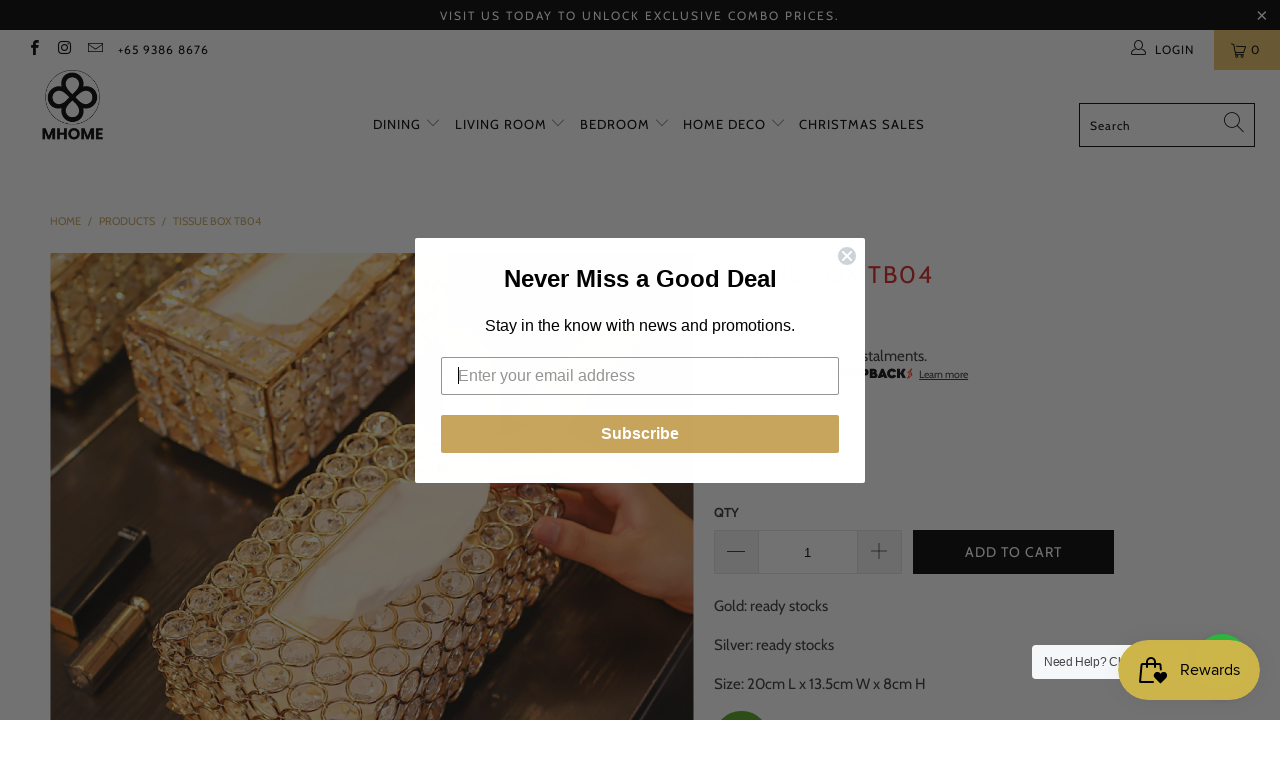

--- FILE ---
content_type: text/html; charset=utf-8
request_url: https://mhomefurniture.com/products/tissue-box-tb03-1
body_size: 41608
content:


 <!DOCTYPE html>
<html lang="en"> <head> <meta charset="utf-8"> <meta http-equiv="cleartype" content="on"> <meta name="robots" content="index,follow"> <!-- Mobile Specific Metas --> <meta name="HandheldFriendly" content="True"> <meta name="MobileOptimized" content="320"> <meta name="viewport" content="width=device-width,initial-scale=1"> <meta name="theme-color" content="#ffffff"> <title>
      Tissue Box TB04 - MHOME</title> <link rel="preconnect dns-prefetch" href="https://fonts.shopifycdn.com" /> <link rel="preconnect dns-prefetch" href="https://cdn.shopify.com" /> <link rel="preconnect dns-prefetch" href="https://v.shopify.com" /> <link rel="preconnect dns-prefetch" href="https://cdn.shopifycloud.com" /> <link rel="preconnect dns-prefetch" href="https://productreviews.shopifycdn.com" /> <link rel="stylesheet" href="https://cdnjs.cloudflare.com/ajax/libs/fancybox/3.5.6/jquery.fancybox.css"> <!-- Stylesheets for Turbo 4.1.2 --> <link href="//mhomefurniture.com/cdn/shop/t/3/assets/styles.scss.css?v=123754372869204552431762850047" rel="stylesheet" type="text/css" media="all" /> <link href="//mhomefurniture.com/cdn/shop/t/3/assets/jumpstart_reset_styles.scss.css?v=26027150868378064611560924040" rel="stylesheet" type="text/css" media="all" /> <script>
      window.lazySizesConfig = window.lazySizesConfig || {};

      lazySizesConfig.expand = 300;
      lazySizesConfig.loadHidden = false;

      /*! lazysizes - v4.1.4 */
      !function(a,b){var c=b(a,a.document);a.lazySizes=c,"object"==typeof module&&module.exports&&(module.exports=c)}(window,function(a,b){"use strict";if(b.getElementsByClassName){var c,d,e=b.documentElement,f=a.Date,g=a.HTMLPictureElement,h="addEventListener",i="getAttribute",j=a[h],k=a.setTimeout,l=a.requestAnimationFrame||k,m=a.requestIdleCallback,n=/^picture$/i,o=["load","error","lazyincluded","_lazyloaded"],p={},q=Array.prototype.forEach,r=function(a,b){return p[b]||(p[b]=new RegExp("(\\s|^)"+b+"(\\s|$)")),p[b].test(a[i]("class")||"")&&p[b]},s=function(a,b){r(a,b)||a.setAttribute("class",(a[i]("class")||"").trim()+" "+b)},t=function(a,b){var c;(c=r(a,b))&&a.setAttribute("class",(a[i]("class")||"").replace(c," "))},u=function(a,b,c){var d=c?h:"removeEventListener";c&&u(a,b),o.forEach(function(c){a[d](c,b)})},v=function(a,d,e,f,g){var h=b.createEvent("Event");return e||(e={}),e.instance=c,h.initEvent(d,!f,!g),h.detail=e,a.dispatchEvent(h),h},w=function(b,c){var e;!g&&(e=a.picturefill||d.pf)?(c&&c.src&&!b[i]("srcset")&&b.setAttribute("srcset",c.src),e({reevaluate:!0,elements:[b]})):c&&c.src&&(b.src=c.src)},x=function(a,b){return(getComputedStyle(a,null)||{})[b]},y=function(a,b,c){for(c=c||a.offsetWidth;c<d.minSize&&b&&!a._lazysizesWidth;)c=b.offsetWidth,b=b.parentNode;return c},z=function(){var a,c,d=[],e=[],f=d,g=function(){var b=f;for(f=d.length?e:d,a=!0,c=!1;b.length;)b.shift()();a=!1},h=function(d,e){a&&!e?d.apply(this,arguments):(f.push(d),c||(c=!0,(b.hidden?k:l)(g)))};return h._lsFlush=g,h}(),A=function(a,b){return b?function(){z(a)}:function(){var b=this,c=arguments;z(function(){a.apply(b,c)})}},B=function(a){var b,c=0,e=d.throttleDelay,g=d.ricTimeout,h=function(){b=!1,c=f.now(),a()},i=m&&g>49?function(){m(h,{timeout:g}),g!==d.ricTimeout&&(g=d.ricTimeout)}:A(function(){k(h)},!0);return function(a){var d;(a=a===!0)&&(g=33),b||(b=!0,d=e-(f.now()-c),0>d&&(d=0),a||9>d?i():k(i,d))}},C=function(a){var b,c,d=99,e=function(){b=null,a()},g=function(){var a=f.now()-c;d>a?k(g,d-a):(m||e)(e)};return function(){c=f.now(),b||(b=k(g,d))}};!function(){var b,c={lazyClass:"lazyload",loadedClass:"lazyloaded",loadingClass:"lazyloading",preloadClass:"lazypreload",errorClass:"lazyerror",autosizesClass:"lazyautosizes",srcAttr:"data-src",srcsetAttr:"data-srcset",sizesAttr:"data-sizes",minSize:40,customMedia:{},init:!0,expFactor:1.5,hFac:.8,loadMode:2,loadHidden:!0,ricTimeout:0,throttleDelay:125};d=a.lazySizesConfig||a.lazysizesConfig||{};for(b in c)b in d||(d[b]=c[b]);a.lazySizesConfig=d,k(function(){d.init&&F()})}();var D=function(){var g,l,m,o,p,y,D,F,G,H,I,J,K,L,M=/^img$/i,N=/^iframe$/i,O="onscroll"in a&&!/(gle|ing)bot/.test(navigator.userAgent),P=0,Q=0,R=0,S=-1,T=function(a){R--,a&&a.target&&u(a.target,T),(!a||0>R||!a.target)&&(R=0)},U=function(a,c){var d,f=a,g="hidden"==x(b.body,"visibility")||"hidden"!=x(a.parentNode,"visibility")&&"hidden"!=x(a,"visibility");for(F-=c,I+=c,G-=c,H+=c;g&&(f=f.offsetParent)&&f!=b.body&&f!=e;)g=(x(f,"opacity")||1)>0,g&&"visible"!=x(f,"overflow")&&(d=f.getBoundingClientRect(),g=H>d.left&&G<d.right&&I>d.top-1&&F<d.bottom+1);return g},V=function(){var a,f,h,j,k,m,n,p,q,r=c.elements;if((o=d.loadMode)&&8>R&&(a=r.length)){f=0,S++,null==K&&("expand"in d||(d.expand=e.clientHeight>500&&e.clientWidth>500?500:370),J=d.expand,K=J*d.expFactor),K>Q&&1>R&&S>2&&o>2&&!b.hidden?(Q=K,S=0):Q=o>1&&S>1&&6>R?J:P;for(;a>f;f++)if(r[f]&&!r[f]._lazyRace)if(O)if((p=r[f][i]("data-expand"))&&(m=1*p)||(m=Q),q!==m&&(y=innerWidth+m*L,D=innerHeight+m,n=-1*m,q=m),h=r[f].getBoundingClientRect(),(I=h.bottom)>=n&&(F=h.top)<=D&&(H=h.right)>=n*L&&(G=h.left)<=y&&(I||H||G||F)&&(d.loadHidden||"hidden"!=x(r[f],"visibility"))&&(l&&3>R&&!p&&(3>o||4>S)||U(r[f],m))){if(ba(r[f]),k=!0,R>9)break}else!k&&l&&!j&&4>R&&4>S&&o>2&&(g[0]||d.preloadAfterLoad)&&(g[0]||!p&&(I||H||G||F||"auto"!=r[f][i](d.sizesAttr)))&&(j=g[0]||r[f]);else ba(r[f]);j&&!k&&ba(j)}},W=B(V),X=function(a){s(a.target,d.loadedClass),t(a.target,d.loadingClass),u(a.target,Z),v(a.target,"lazyloaded")},Y=A(X),Z=function(a){Y({target:a.target})},$=function(a,b){try{a.contentWindow.location.replace(b)}catch(c){a.src=b}},_=function(a){var b,c=a[i](d.srcsetAttr);(b=d.customMedia[a[i]("data-media")||a[i]("media")])&&a.setAttribute("media",b),c&&a.setAttribute("srcset",c)},aa=A(function(a,b,c,e,f){var g,h,j,l,o,p;(o=v(a,"lazybeforeunveil",b)).defaultPrevented||(e&&(c?s(a,d.autosizesClass):a.setAttribute("sizes",e)),h=a[i](d.srcsetAttr),g=a[i](d.srcAttr),f&&(j=a.parentNode,l=j&&n.test(j.nodeName||"")),p=b.firesLoad||"src"in a&&(h||g||l),o={target:a},p&&(u(a,T,!0),clearTimeout(m),m=k(T,2500),s(a,d.loadingClass),u(a,Z,!0)),l&&q.call(j.getElementsByTagName("source"),_),h?a.setAttribute("srcset",h):g&&!l&&(N.test(a.nodeName)?$(a,g):a.src=g),f&&(h||l)&&w(a,{src:g})),a._lazyRace&&delete a._lazyRace,t(a,d.lazyClass),z(function(){(!p||a.complete&&a.naturalWidth>1)&&(p?T(o):R--,X(o))},!0)}),ba=function(a){var b,c=M.test(a.nodeName),e=c&&(a[i](d.sizesAttr)||a[i]("sizes")),f="auto"==e;(!f&&l||!c||!a[i]("src")&&!a.srcset||a.complete||r(a,d.errorClass)||!r(a,d.lazyClass))&&(b=v(a,"lazyunveilread").detail,f&&E.updateElem(a,!0,a.offsetWidth),a._lazyRace=!0,R++,aa(a,b,f,e,c))},ca=function(){if(!l){if(f.now()-p<999)return void k(ca,999);var a=C(function(){d.loadMode=3,W()});l=!0,d.loadMode=3,W(),j("scroll",function(){3==d.loadMode&&(d.loadMode=2),a()},!0)}};return{_:function(){p=f.now(),c.elements=b.getElementsByClassName(d.lazyClass),g=b.getElementsByClassName(d.lazyClass+" "+d.preloadClass),L=d.hFac,j("scroll",W,!0),j("resize",W,!0),a.MutationObserver?new MutationObserver(W).observe(e,{childList:!0,subtree:!0,attributes:!0}):(e[h]("DOMNodeInserted",W,!0),e[h]("DOMAttrModified",W,!0),setInterval(W,999)),j("hashchange",W,!0),["focus","mouseover","click","load","transitionend","animationend","webkitAnimationEnd"].forEach(function(a){b[h](a,W,!0)}),/d$|^c/.test(b.readyState)?ca():(j("load",ca),b[h]("DOMContentLoaded",W),k(ca,2e4)),c.elements.length?(V(),z._lsFlush()):W()},checkElems:W,unveil:ba}}(),E=function(){var a,c=A(function(a,b,c,d){var e,f,g;if(a._lazysizesWidth=d,d+="px",a.setAttribute("sizes",d),n.test(b.nodeName||""))for(e=b.getElementsByTagName("source"),f=0,g=e.length;g>f;f++)e[f].setAttribute("sizes",d);c.detail.dataAttr||w(a,c.detail)}),e=function(a,b,d){var e,f=a.parentNode;f&&(d=y(a,f,d),e=v(a,"lazybeforesizes",{width:d,dataAttr:!!b}),e.defaultPrevented||(d=e.detail.width,d&&d!==a._lazysizesWidth&&c(a,f,e,d)))},f=function(){var b,c=a.length;if(c)for(b=0;c>b;b++)e(a[b])},g=C(f);return{_:function(){a=b.getElementsByClassName(d.autosizesClass),j("resize",g)},checkElems:g,updateElem:e}}(),F=function(){F.i||(F.i=!0,E._(),D._())};return c={cfg:d,autoSizer:E,loader:D,init:F,uP:w,aC:s,rC:t,hC:r,fire:v,gW:y,rAF:z}}});

      /*! lazysizes - v4.1.4 */
      !function(a,b){var c=function(){b(a.lazySizes),a.removeEventListener("lazyunveilread",c,!0)};b=b.bind(null,a,a.document),"object"==typeof module&&module.exports?b(require("lazysizes")):a.lazySizes?c():a.addEventListener("lazyunveilread",c,!0)}(window,function(a,b,c){"use strict";function d(){this.ratioElems=b.getElementsByClassName("lazyaspectratio"),this._setupEvents(),this.processImages()}if(a.addEventListener){var e,f,g,h=Array.prototype.forEach,i=/^picture$/i,j="data-aspectratio",k="img["+j+"]",l=function(b){return a.matchMedia?(l=function(a){return!a||(matchMedia(a)||{}).matches})(b):a.Modernizr&&Modernizr.mq?!b||Modernizr.mq(b):!b},m=c.aC,n=c.rC,o=c.cfg;d.prototype={_setupEvents:function(){var a=this,c=function(b){b.naturalWidth<36?a.addAspectRatio(b,!0):a.removeAspectRatio(b,!0)},d=function(){a.processImages()};b.addEventListener("load",function(a){a.target.getAttribute&&a.target.getAttribute(j)&&c(a.target)},!0),addEventListener("resize",function(){var b,d=function(){h.call(a.ratioElems,c)};return function(){clearTimeout(b),b=setTimeout(d,99)}}()),b.addEventListener("DOMContentLoaded",d),addEventListener("load",d)},processImages:function(a){var c,d;a||(a=b),c="length"in a&&!a.nodeName?a:a.querySelectorAll(k);for(d=0;d<c.length;d++)c[d].naturalWidth>36?this.removeAspectRatio(c[d]):this.addAspectRatio(c[d])},getSelectedRatio:function(a){var b,c,d,e,f,g=a.parentNode;if(g&&i.test(g.nodeName||""))for(d=g.getElementsByTagName("source"),b=0,c=d.length;c>b;b++)if(e=d[b].getAttribute("data-media")||d[b].getAttribute("media"),o.customMedia[e]&&(e=o.customMedia[e]),l(e)){f=d[b].getAttribute(j);break}return f||a.getAttribute(j)||""},parseRatio:function(){var a=/^\s*([+\d\.]+)(\s*[\/x]\s*([+\d\.]+))?\s*$/,b={};return function(c){var d;return!b[c]&&(d=c.match(a))&&(d[3]?b[c]=d[1]/d[3]:b[c]=1*d[1]),b[c]}}(),addAspectRatio:function(b,c){var d,e=b.offsetWidth,f=b.offsetHeight;return c||m(b,"lazyaspectratio"),36>e&&0>=f?void((e||f&&a.console)&&console.log("Define width or height of image, so we can calculate the other dimension")):(d=this.getSelectedRatio(b),d=this.parseRatio(d),void(d&&(e?b.style.height=e/d+"px":b.style.width=f*d+"px")))},removeAspectRatio:function(a){n(a,"lazyaspectratio"),a.style.height="",a.style.width="",a.removeAttribute(j)}},f=function(){g=a.jQuery||a.Zepto||a.shoestring||a.$,g&&g.fn&&!g.fn.imageRatio&&g.fn.filter&&g.fn.add&&g.fn.find?g.fn.imageRatio=function(){return e.processImages(this.find(k).add(this.filter(k))),this}:g=!1},f(),setTimeout(f),e=new d,a.imageRatio=e,"object"==typeof module&&module.exports?module.exports=e:"function"==typeof define&&define.amd&&define(e)}});

        /*! lazysizes - v4.1.5 */
        !function(a,b){var c=function(){b(a.lazySizes),a.removeEventListener("lazyunveilread",c,!0)};b=b.bind(null,a,a.document),"object"==typeof module&&module.exports?b(require("lazysizes")):a.lazySizes?c():a.addEventListener("lazyunveilread",c,!0)}(window,function(a,b,c){"use strict";if(a.addEventListener){var d=/\s+/g,e=/\s*\|\s+|\s+\|\s*/g,f=/^(.+?)(?:\s+\[\s*(.+?)\s*\])(?:\s+\[\s*(.+?)\s*\])?$/,g=/^\s*\(*\s*type\s*:\s*(.+?)\s*\)*\s*$/,h=/\(|\)|'/,i={contain:1,cover:1},j=function(a){var b=c.gW(a,a.parentNode);return(!a._lazysizesWidth||b>a._lazysizesWidth)&&(a._lazysizesWidth=b),a._lazysizesWidth},k=function(a){var b;return b=(getComputedStyle(a)||{getPropertyValue:function(){}}).getPropertyValue("background-size"),!i[b]&&i[a.style.backgroundSize]&&(b=a.style.backgroundSize),b},l=function(a,b){if(b){var c=b.match(g);c&&c[1]?a.setAttribute("type",c[1]):a.setAttribute("media",lazySizesConfig.customMedia[b]||b)}},m=function(a,c,g){var h=b.createElement("picture"),i=c.getAttribute(lazySizesConfig.sizesAttr),j=c.getAttribute("data-ratio"),k=c.getAttribute("data-optimumx");c._lazybgset&&c._lazybgset.parentNode==c&&c.removeChild(c._lazybgset),Object.defineProperty(g,"_lazybgset",{value:c,writable:!0}),Object.defineProperty(c,"_lazybgset",{value:h,writable:!0}),a=a.replace(d," ").split(e),h.style.display="none",g.className=lazySizesConfig.lazyClass,1!=a.length||i||(i="auto"),a.forEach(function(a){var c,d=b.createElement("source");i&&"auto"!=i&&d.setAttribute("sizes",i),(c=a.match(f))?(d.setAttribute(lazySizesConfig.srcsetAttr,c[1]),l(d,c[2]),l(d,c[3])):d.setAttribute(lazySizesConfig.srcsetAttr,a),h.appendChild(d)}),i&&(g.setAttribute(lazySizesConfig.sizesAttr,i),c.removeAttribute(lazySizesConfig.sizesAttr),c.removeAttribute("sizes")),k&&g.setAttribute("data-optimumx",k),j&&g.setAttribute("data-ratio",j),h.appendChild(g),c.appendChild(h)},n=function(a){if(a.target._lazybgset){var b=a.target,d=b._lazybgset,e=b.currentSrc||b.src;if(e){var f=c.fire(d,"bgsetproxy",{src:e,useSrc:h.test(e)?JSON.stringify(e):e});f.defaultPrevented||(d.style.backgroundImage="url("+f.detail.useSrc+")")}b._lazybgsetLoading&&(c.fire(d,"_lazyloaded",{},!1,!0),delete b._lazybgsetLoading)}};addEventListener("lazybeforeunveil",function(a){var d,e,f;!a.defaultPrevented&&(d=a.target.getAttribute("data-bgset"))&&(f=a.target,e=b.createElement("img"),e.alt="",e._lazybgsetLoading=!0,a.detail.firesLoad=!0,m(d,f,e),setTimeout(function(){c.loader.unveil(e),c.rAF(function(){c.fire(e,"_lazyloaded",{},!0,!0),e.complete&&n({target:e})})}))}),b.addEventListener("load",n,!0),a.addEventListener("lazybeforesizes",function(a){if(a.detail.instance==c&&a.target._lazybgset&&a.detail.dataAttr){var b=a.target._lazybgset,d=k(b);i[d]&&(a.target._lazysizesParentFit=d,c.rAF(function(){a.target.setAttribute("data-parent-fit",d),a.target._lazysizesParentFit&&delete a.target._lazysizesParentFit}))}},!0),b.documentElement.addEventListener("lazybeforesizes",function(a){!a.defaultPrevented&&a.target._lazybgset&&a.detail.instance==c&&(a.detail.width=j(a.target._lazybgset))})}});</script> <meta name="description" content="Gold: ready stocks  Silver: ready stocks  Size: 20cm L x 13.5cm W x 8cm H" /> <link rel="shortcut icon" type="image/x-icon" href="//mhomefurniture.com/cdn/shop/files/favicon_1_4ea2e711-dd1f-4992-9677-670b8177b95d_180x180.png?v=1760788770"> <link rel="apple-touch-icon" href="//mhomefurniture.com/cdn/shop/files/favicon_1_4ea2e711-dd1f-4992-9677-670b8177b95d_180x180.png?v=1760788770"/> <link rel="apple-touch-icon" sizes="57x57" href="//mhomefurniture.com/cdn/shop/files/favicon_1_4ea2e711-dd1f-4992-9677-670b8177b95d_57x57.png?v=1760788770"/> <link rel="apple-touch-icon" sizes="60x60" href="//mhomefurniture.com/cdn/shop/files/favicon_1_4ea2e711-dd1f-4992-9677-670b8177b95d_60x60.png?v=1760788770"/> <link rel="apple-touch-icon" sizes="72x72" href="//mhomefurniture.com/cdn/shop/files/favicon_1_4ea2e711-dd1f-4992-9677-670b8177b95d_72x72.png?v=1760788770"/> <link rel="apple-touch-icon" sizes="76x76" href="//mhomefurniture.com/cdn/shop/files/favicon_1_4ea2e711-dd1f-4992-9677-670b8177b95d_76x76.png?v=1760788770"/> <link rel="apple-touch-icon" sizes="114x114" href="//mhomefurniture.com/cdn/shop/files/favicon_1_4ea2e711-dd1f-4992-9677-670b8177b95d_114x114.png?v=1760788770"/> <link rel="apple-touch-icon" sizes="180x180" href="//mhomefurniture.com/cdn/shop/files/favicon_1_4ea2e711-dd1f-4992-9677-670b8177b95d_180x180.png?v=1760788770"/> <link rel="apple-touch-icon" sizes="228x228" href="//mhomefurniture.com/cdn/shop/files/favicon_1_4ea2e711-dd1f-4992-9677-670b8177b95d_228x228.png?v=1760788770"/> <link rel="canonical" href="https://mhomefurniture.com/products/tissue-box-tb03-1" /> <script>window.performance && window.performance.mark && window.performance.mark('shopify.content_for_header.start');</script><meta name="google-site-verification" content="cnSX6BtB8D4GLJy5wQ1sVe3ZKPAeqp-VzJWNnIuOTpE">
<meta name="facebook-domain-verification" content="i15rb13aera3wdi1i3w2b6ac9nbwn5">
<meta id="shopify-digital-wallet" name="shopify-digital-wallet" content="/2075361355/digital_wallets/dialog">
<meta name="shopify-checkout-api-token" content="b52197a4a79c6cadf587d86f5353dbe5">
<link rel="alternate" type="application/json+oembed" href="https://mhomefurniture.com/products/tissue-box-tb03-1.oembed">
<script async="async" src="/checkouts/internal/preloads.js?locale=en-SG"></script>
<link rel="preconnect" href="https://shop.app" crossorigin="anonymous">
<script async="async" src="https://shop.app/checkouts/internal/preloads.js?locale=en-SG&shop_id=2075361355" crossorigin="anonymous"></script>
<script id="apple-pay-shop-capabilities" type="application/json">{"shopId":2075361355,"countryCode":"SG","currencyCode":"SGD","merchantCapabilities":["supports3DS"],"merchantId":"gid:\/\/shopify\/Shop\/2075361355","merchantName":"MHOME","requiredBillingContactFields":["postalAddress","email","phone"],"requiredShippingContactFields":["postalAddress","email","phone"],"shippingType":"shipping","supportedNetworks":["visa","masterCard"],"total":{"type":"pending","label":"MHOME","amount":"1.00"},"shopifyPaymentsEnabled":true,"supportsSubscriptions":true}</script>
<script id="shopify-features" type="application/json">{"accessToken":"b52197a4a79c6cadf587d86f5353dbe5","betas":["rich-media-storefront-analytics"],"domain":"mhomefurniture.com","predictiveSearch":true,"shopId":2075361355,"locale":"en"}</script>
<script>var Shopify = Shopify || {};
Shopify.shop = "mhomefurniture.myshopify.com";
Shopify.locale = "en";
Shopify.currency = {"active":"SGD","rate":"1.0"};
Shopify.country = "SG";
Shopify.theme = {"name":"Hoolah-integration","id":74113908811,"schema_name":"Turbo","schema_version":"4.1.2","theme_store_id":null,"role":"main"};
Shopify.theme.handle = "null";
Shopify.theme.style = {"id":null,"handle":null};
Shopify.cdnHost = "mhomefurniture.com/cdn";
Shopify.routes = Shopify.routes || {};
Shopify.routes.root = "/";</script>
<script type="module">!function(o){(o.Shopify=o.Shopify||{}).modules=!0}(window);</script>
<script>!function(o){function n(){var o=[];function n(){o.push(Array.prototype.slice.apply(arguments))}return n.q=o,n}var t=o.Shopify=o.Shopify||{};t.loadFeatures=n(),t.autoloadFeatures=n()}(window);</script>
<script>
  window.ShopifyPay = window.ShopifyPay || {};
  window.ShopifyPay.apiHost = "shop.app\/pay";
  window.ShopifyPay.redirectState = null;
</script>
<script id="shop-js-analytics" type="application/json">{"pageType":"product"}</script>
<script defer="defer" async type="module" src="//mhomefurniture.com/cdn/shopifycloud/shop-js/modules/v2/client.init-shop-cart-sync_BN7fPSNr.en.esm.js"></script>
<script defer="defer" async type="module" src="//mhomefurniture.com/cdn/shopifycloud/shop-js/modules/v2/chunk.common_Cbph3Kss.esm.js"></script>
<script defer="defer" async type="module" src="//mhomefurniture.com/cdn/shopifycloud/shop-js/modules/v2/chunk.modal_DKumMAJ1.esm.js"></script>
<script type="module">
  await import("//mhomefurniture.com/cdn/shopifycloud/shop-js/modules/v2/client.init-shop-cart-sync_BN7fPSNr.en.esm.js");
await import("//mhomefurniture.com/cdn/shopifycloud/shop-js/modules/v2/chunk.common_Cbph3Kss.esm.js");
await import("//mhomefurniture.com/cdn/shopifycloud/shop-js/modules/v2/chunk.modal_DKumMAJ1.esm.js");

  window.Shopify.SignInWithShop?.initShopCartSync?.({"fedCMEnabled":true,"windoidEnabled":true});

</script>
<script>
  window.Shopify = window.Shopify || {};
  if (!window.Shopify.featureAssets) window.Shopify.featureAssets = {};
  window.Shopify.featureAssets['shop-js'] = {"shop-cart-sync":["modules/v2/client.shop-cart-sync_CJVUk8Jm.en.esm.js","modules/v2/chunk.common_Cbph3Kss.esm.js","modules/v2/chunk.modal_DKumMAJ1.esm.js"],"init-fed-cm":["modules/v2/client.init-fed-cm_7Fvt41F4.en.esm.js","modules/v2/chunk.common_Cbph3Kss.esm.js","modules/v2/chunk.modal_DKumMAJ1.esm.js"],"init-shop-email-lookup-coordinator":["modules/v2/client.init-shop-email-lookup-coordinator_Cc088_bR.en.esm.js","modules/v2/chunk.common_Cbph3Kss.esm.js","modules/v2/chunk.modal_DKumMAJ1.esm.js"],"init-windoid":["modules/v2/client.init-windoid_hPopwJRj.en.esm.js","modules/v2/chunk.common_Cbph3Kss.esm.js","modules/v2/chunk.modal_DKumMAJ1.esm.js"],"shop-button":["modules/v2/client.shop-button_B0jaPSNF.en.esm.js","modules/v2/chunk.common_Cbph3Kss.esm.js","modules/v2/chunk.modal_DKumMAJ1.esm.js"],"shop-cash-offers":["modules/v2/client.shop-cash-offers_DPIskqss.en.esm.js","modules/v2/chunk.common_Cbph3Kss.esm.js","modules/v2/chunk.modal_DKumMAJ1.esm.js"],"shop-toast-manager":["modules/v2/client.shop-toast-manager_CK7RT69O.en.esm.js","modules/v2/chunk.common_Cbph3Kss.esm.js","modules/v2/chunk.modal_DKumMAJ1.esm.js"],"init-shop-cart-sync":["modules/v2/client.init-shop-cart-sync_BN7fPSNr.en.esm.js","modules/v2/chunk.common_Cbph3Kss.esm.js","modules/v2/chunk.modal_DKumMAJ1.esm.js"],"init-customer-accounts-sign-up":["modules/v2/client.init-customer-accounts-sign-up_CfPf4CXf.en.esm.js","modules/v2/client.shop-login-button_DeIztwXF.en.esm.js","modules/v2/chunk.common_Cbph3Kss.esm.js","modules/v2/chunk.modal_DKumMAJ1.esm.js"],"pay-button":["modules/v2/client.pay-button_CgIwFSYN.en.esm.js","modules/v2/chunk.common_Cbph3Kss.esm.js","modules/v2/chunk.modal_DKumMAJ1.esm.js"],"init-customer-accounts":["modules/v2/client.init-customer-accounts_DQ3x16JI.en.esm.js","modules/v2/client.shop-login-button_DeIztwXF.en.esm.js","modules/v2/chunk.common_Cbph3Kss.esm.js","modules/v2/chunk.modal_DKumMAJ1.esm.js"],"avatar":["modules/v2/client.avatar_BTnouDA3.en.esm.js"],"init-shop-for-new-customer-accounts":["modules/v2/client.init-shop-for-new-customer-accounts_CsZy_esa.en.esm.js","modules/v2/client.shop-login-button_DeIztwXF.en.esm.js","modules/v2/chunk.common_Cbph3Kss.esm.js","modules/v2/chunk.modal_DKumMAJ1.esm.js"],"shop-follow-button":["modules/v2/client.shop-follow-button_BRMJjgGd.en.esm.js","modules/v2/chunk.common_Cbph3Kss.esm.js","modules/v2/chunk.modal_DKumMAJ1.esm.js"],"checkout-modal":["modules/v2/client.checkout-modal_B9Drz_yf.en.esm.js","modules/v2/chunk.common_Cbph3Kss.esm.js","modules/v2/chunk.modal_DKumMAJ1.esm.js"],"shop-login-button":["modules/v2/client.shop-login-button_DeIztwXF.en.esm.js","modules/v2/chunk.common_Cbph3Kss.esm.js","modules/v2/chunk.modal_DKumMAJ1.esm.js"],"lead-capture":["modules/v2/client.lead-capture_DXYzFM3R.en.esm.js","modules/v2/chunk.common_Cbph3Kss.esm.js","modules/v2/chunk.modal_DKumMAJ1.esm.js"],"shop-login":["modules/v2/client.shop-login_CA5pJqmO.en.esm.js","modules/v2/chunk.common_Cbph3Kss.esm.js","modules/v2/chunk.modal_DKumMAJ1.esm.js"],"payment-terms":["modules/v2/client.payment-terms_BxzfvcZJ.en.esm.js","modules/v2/chunk.common_Cbph3Kss.esm.js","modules/v2/chunk.modal_DKumMAJ1.esm.js"]};
</script>
<script>(function() {
  var isLoaded = false;
  function asyncLoad() {
    if (isLoaded) return;
    isLoaded = true;
    var urls = ["https:\/\/formbuilder.hulkapps.com\/skeletopapp.js?shop=mhomefurniture.myshopify.com","https:\/\/gateway.apaylater.com\/plugins\/shopify-product-detail.js?shop=mhomefurniture.myshopify.com","https:\/\/gateway.apaylater.com\/plugins\/shopify-product-list.js?shop=mhomefurniture.myshopify.com","https:\/\/cdn-gp01.grabpay.com\/shopify\/js\/v1\/grab-widget-paylater.js?shop=mhomefurniture.myshopify.com","https:\/\/static.klaviyo.com\/onsite\/js\/HdexuX\/klaviyo.js?company_id=HdexuX\u0026shop=mhomefurniture.myshopify.com"];
    for (var i = 0; i <urls.length; i++) {
      var s = document.createElement('script');
      s.type = 'text/javascript';
      s.async = true;
      s.src = urls[i];
      var x = document.getElementsByTagName('script')[0];
      x.parentNode.insertBefore(s, x);
    }
  };
  if(window.attachEvent) {
    window.attachEvent('onload', asyncLoad);
  } else {
    window.addEventListener('load', asyncLoad, false);
  }
})();</script>
<script id="__st">var __st={"a":2075361355,"offset":28800,"reqid":"b5e51665-111e-475d-818b-fa419594d59a-1769832070","pageurl":"mhomefurniture.com\/products\/tissue-box-tb03-1","u":"7ff2599dd9f5","p":"product","rtyp":"product","rid":4679574061131};</script>
<script>window.ShopifyPaypalV4VisibilityTracking = true;</script>
<script id="captcha-bootstrap">!function(){'use strict';const t='contact',e='account',n='new_comment',o=[[t,t],['blogs',n],['comments',n],[t,'customer']],c=[[e,'customer_login'],[e,'guest_login'],[e,'recover_customer_password'],[e,'create_customer']],r=t=>t.map((([t,e])=>`form[action*='/${t}']:not([data-nocaptcha='true']) input[name='form_type'][value='${e}']`)).join(','),a=t=>()=>t?[...document.querySelectorAll(t)].map((t=>t.form)):[];function s(){const t=[...o],e=r(t);return a(e)}const i='password',u='form_key',d=['recaptcha-v3-token','g-recaptcha-response','h-captcha-response',i],f=()=>{try{return window.sessionStorage}catch{return}},m='__shopify_v',_=t=>t.elements[u];function p(t,e,n=!1){try{const o=window.sessionStorage,c=JSON.parse(o.getItem(e)),{data:r}=function(t){const{data:e,action:n}=t;return t[m]||n?{data:e,action:n}:{data:t,action:n}}(c);for(const[e,n]of Object.entries(r))t.elements[e]&&(t.elements[e].value=n);n&&o.removeItem(e)}catch(o){console.error('form repopulation failed',{error:o})}}const l='form_type',E='cptcha';function T(t){t.dataset[E]=!0}const w=window,h=w.document,L='Shopify',v='ce_forms',y='captcha';let A=!1;((t,e)=>{const n=(g='f06e6c50-85a8-45c8-87d0-21a2b65856fe',I='https://cdn.shopify.com/shopifycloud/storefront-forms-hcaptcha/ce_storefront_forms_captcha_hcaptcha.v1.5.2.iife.js',D={infoText:'Protected by hCaptcha',privacyText:'Privacy',termsText:'Terms'},(t,e,n)=>{const o=w[L][v],c=o.bindForm;if(c)return c(t,g,e,D).then(n);var r;o.q.push([[t,g,e,D],n]),r=I,A||(h.body.append(Object.assign(h.createElement('script'),{id:'captcha-provider',async:!0,src:r})),A=!0)});var g,I,D;w[L]=w[L]||{},w[L][v]=w[L][v]||{},w[L][v].q=[],w[L][y]=w[L][y]||{},w[L][y].protect=function(t,e){n(t,void 0,e),T(t)},Object.freeze(w[L][y]),function(t,e,n,w,h,L){const[v,y,A,g]=function(t,e,n){const i=e?o:[],u=t?c:[],d=[...i,...u],f=r(d),m=r(i),_=r(d.filter((([t,e])=>n.includes(e))));return[a(f),a(m),a(_),s()]}(w,h,L),I=t=>{const e=t.target;return e instanceof HTMLFormElement?e:e&&e.form},D=t=>v().includes(t);t.addEventListener('submit',(t=>{const e=I(t);if(!e)return;const n=D(e)&&!e.dataset.hcaptchaBound&&!e.dataset.recaptchaBound,o=_(e),c=g().includes(e)&&(!o||!o.value);(n||c)&&t.preventDefault(),c&&!n&&(function(t){try{if(!f())return;!function(t){const e=f();if(!e)return;const n=_(t);if(!n)return;const o=n.value;o&&e.removeItem(o)}(t);const e=Array.from(Array(32),(()=>Math.random().toString(36)[2])).join('');!function(t,e){_(t)||t.append(Object.assign(document.createElement('input'),{type:'hidden',name:u})),t.elements[u].value=e}(t,e),function(t,e){const n=f();if(!n)return;const o=[...t.querySelectorAll(`input[type='${i}']`)].map((({name:t})=>t)),c=[...d,...o],r={};for(const[a,s]of new FormData(t).entries())c.includes(a)||(r[a]=s);n.setItem(e,JSON.stringify({[m]:1,action:t.action,data:r}))}(t,e)}catch(e){console.error('failed to persist form',e)}}(e),e.submit())}));const S=(t,e)=>{t&&!t.dataset[E]&&(n(t,e.some((e=>e===t))),T(t))};for(const o of['focusin','change'])t.addEventListener(o,(t=>{const e=I(t);D(e)&&S(e,y())}));const B=e.get('form_key'),M=e.get(l),P=B&&M;t.addEventListener('DOMContentLoaded',(()=>{const t=y();if(P)for(const e of t)e.elements[l].value===M&&p(e,B);[...new Set([...A(),...v().filter((t=>'true'===t.dataset.shopifyCaptcha))])].forEach((e=>S(e,t)))}))}(h,new URLSearchParams(w.location.search),n,t,e,['guest_login'])})(!0,!0)}();</script>
<script integrity="sha256-4kQ18oKyAcykRKYeNunJcIwy7WH5gtpwJnB7kiuLZ1E=" data-source-attribution="shopify.loadfeatures" defer="defer" src="//mhomefurniture.com/cdn/shopifycloud/storefront/assets/storefront/load_feature-a0a9edcb.js" crossorigin="anonymous"></script>
<script crossorigin="anonymous" defer="defer" src="//mhomefurniture.com/cdn/shopifycloud/storefront/assets/shopify_pay/storefront-65b4c6d7.js?v=20250812"></script>
<script data-source-attribution="shopify.dynamic_checkout.dynamic.init">var Shopify=Shopify||{};Shopify.PaymentButton=Shopify.PaymentButton||{isStorefrontPortableWallets:!0,init:function(){window.Shopify.PaymentButton.init=function(){};var t=document.createElement("script");t.src="https://mhomefurniture.com/cdn/shopifycloud/portable-wallets/latest/portable-wallets.en.js",t.type="module",document.head.appendChild(t)}};
</script>
<script data-source-attribution="shopify.dynamic_checkout.buyer_consent">
  function portableWalletsHideBuyerConsent(e){var t=document.getElementById("shopify-buyer-consent"),n=document.getElementById("shopify-subscription-policy-button");t&&n&&(t.classList.add("hidden"),t.setAttribute("aria-hidden","true"),n.removeEventListener("click",e))}function portableWalletsShowBuyerConsent(e){var t=document.getElementById("shopify-buyer-consent"),n=document.getElementById("shopify-subscription-policy-button");t&&n&&(t.classList.remove("hidden"),t.removeAttribute("aria-hidden"),n.addEventListener("click",e))}window.Shopify?.PaymentButton&&(window.Shopify.PaymentButton.hideBuyerConsent=portableWalletsHideBuyerConsent,window.Shopify.PaymentButton.showBuyerConsent=portableWalletsShowBuyerConsent);
</script>
<script data-source-attribution="shopify.dynamic_checkout.cart.bootstrap">document.addEventListener("DOMContentLoaded",(function(){function t(){return document.querySelector("shopify-accelerated-checkout-cart, shopify-accelerated-checkout")}if(t())Shopify.PaymentButton.init();else{new MutationObserver((function(e,n){t()&&(Shopify.PaymentButton.init(),n.disconnect())})).observe(document.body,{childList:!0,subtree:!0})}}));
</script>
<link id="shopify-accelerated-checkout-styles" rel="stylesheet" media="screen" href="https://mhomefurniture.com/cdn/shopifycloud/portable-wallets/latest/accelerated-checkout-backwards-compat.css" crossorigin="anonymous">
<style id="shopify-accelerated-checkout-cart">
        #shopify-buyer-consent {
  margin-top: 1em;
  display: inline-block;
  width: 100%;
}

#shopify-buyer-consent.hidden {
  display: none;
}

#shopify-subscription-policy-button {
  background: none;
  border: none;
  padding: 0;
  text-decoration: underline;
  font-size: inherit;
  cursor: pointer;
}

#shopify-subscription-policy-button::before {
  box-shadow: none;
}

      </style>

<script>window.performance && window.performance.mark && window.performance.mark('shopify.content_for_header.end');</script>

    

<meta name="author" content="MHOME">
<meta property="og:url" content="https://mhomefurniture.com/products/tissue-box-tb03-1">
<meta property="og:site_name" content="MHOME"> <meta property="og:type" content="product"> <meta property="og:title" content="Tissue Box TB04"> <meta property="og:image" content="https://mhomefurniture.com/cdn/shop/products/image_419959a9-ab78-49be-a679-3627b863e110_600x.jpg?v=1602047642"> <meta property="og:image:secure_url" content="https://mhomefurniture.com/cdn/shop/products/image_419959a9-ab78-49be-a679-3627b863e110_600x.jpg?v=1602047642"> <meta property="og:image:width" content="1200"> <meta property="og:image:height" content="1200"> <meta property="og:image" content="https://mhomefurniture.com/cdn/shop/products/image_c9b2d4fd-ba69-425f-b657-d9381c46fa8f_600x.jpg?v=1602047643"> <meta property="og:image:secure_url" content="https://mhomefurniture.com/cdn/shop/products/image_c9b2d4fd-ba69-425f-b657-d9381c46fa8f_600x.jpg?v=1602047643"> <meta property="og:image:width" content="1200"> <meta property="og:image:height" content="1200"> <meta property="product:price:amount" content="34.90"> <meta property="product:price:currency" content="SGD"> <meta property="og:description" content="Gold: ready stocks  Silver: ready stocks  Size: 20cm L x 13.5cm W x 8cm H">




<meta name="twitter:card" content="summary"> <meta name="twitter:title" content="Tissue Box TB04"> <meta name="twitter:description" content="Gold: ready stocks 
Silver: ready stocks 
Size: 20cm L x 13.5cm W x 8cm H"> <meta name="twitter:image" content="https://mhomefurniture.com/cdn/shop/products/image_419959a9-ab78-49be-a679-3627b863e110_240x.jpg?v=1602047642"> <meta name="twitter:image:width" content="240"> <meta name="twitter:image:height" content="240"> <!-- hoolah merchant library start --> <script src="https://merchant.cdn.hoolah.co/mhomefurniture.myshopify.com/hoolah-library.js" defer="defer"></script> <!-- hoolah merchant library end --> <script>
var grab_widget_visiblity='1';
var grab_widget_tenure='4';
var grab_widget_money_format = "${{amount}}";
var grab_data_currency_code = 'SGD';
var grab_widget_current_page_type = 'product';
var grab_page_config_param =  [];
</script>

<script>
grab_page_config_param.push({"page":"collection","type":"single_line_short_v2","price_element":".product-wrap span.price > span.money","element_holder":".product-wrap span.price","position":"after","align":"center","size":"small"});
grab_page_config_param.push({"page":"search","type":"single_line_short_v2","price_element":".product-wrap span.price > span.money","element_holder":".product-wrap span.price","position":"after","align":"center","size":"small"});
grab_page_config_param.push({"page":"product","type":"multi_line","price_element":".js-product_section p.modal_price .current_price > span.money","element_holder":".js-product_section p.modal_price span.was_price","position":"after"});
grab_page_config_param.push({"page":"cart","type":"single_line_short","price_element":".subtotal .cart_subtotal .right .money","element_holder":".subtotal .cart_subtotal","position":"after","align":"right"});
grab_page_config_param.push({"page":"product","type":"single_line_short_v2","price_element":".product-wrap span.price > span.money","element_holder":".product-wrap span.price","position":"after","align":"center","size":"small"});
</script>

<link rel="stylesheet" href="//mhomefurniture.com/cdn/shop/t/3/assets/seedgrow-whatsapp-style.css?v=32773064774679945221670380794"><!-- BEGIN app block: shopify://apps/shopback-growth-tools/blocks/shopback-embed-block/b9374e94-71d5-4dc3-be3c-31b3c9c3f7bf -->


  <script src="https://merchant.cdn.hoolah.co/mhomefurniture.myshopify.com/hoolah-library.js?shop=mhomefurniture.myshopify.com" type="text/javascript" async></script>


<!-- END app block --><!-- BEGIN app block: shopify://apps/klaviyo-email-marketing-sms/blocks/klaviyo-onsite-embed/2632fe16-c075-4321-a88b-50b567f42507 -->















  <script>
    window.klaviyoReviewsProductDesignMode = false
  </script>







<!-- END app block --><script src="https://cdn.shopify.com/extensions/019c0eee-edaa-7efe-8d4d-9c5a39d5d323/smile-io-283/assets/smile-loader.js" type="text/javascript" defer="defer"></script>
<link href="https://monorail-edge.shopifysvc.com" rel="dns-prefetch">
<script>(function(){if ("sendBeacon" in navigator && "performance" in window) {try {var session_token_from_headers = performance.getEntriesByType('navigation')[0].serverTiming.find(x => x.name == '_s').description;} catch {var session_token_from_headers = undefined;}var session_cookie_matches = document.cookie.match(/_shopify_s=([^;]*)/);var session_token_from_cookie = session_cookie_matches && session_cookie_matches.length === 2 ? session_cookie_matches[1] : "";var session_token = session_token_from_headers || session_token_from_cookie || "";function handle_abandonment_event(e) {var entries = performance.getEntries().filter(function(entry) {return /monorail-edge.shopifysvc.com/.test(entry.name);});if (!window.abandonment_tracked && entries.length === 0) {window.abandonment_tracked = true;var currentMs = Date.now();var navigation_start = performance.timing.navigationStart;var payload = {shop_id: 2075361355,url: window.location.href,navigation_start,duration: currentMs - navigation_start,session_token,page_type: "product"};window.navigator.sendBeacon("https://monorail-edge.shopifysvc.com/v1/produce", JSON.stringify({schema_id: "online_store_buyer_site_abandonment/1.1",payload: payload,metadata: {event_created_at_ms: currentMs,event_sent_at_ms: currentMs}}));}}window.addEventListener('pagehide', handle_abandonment_event);}}());</script>
<script id="web-pixels-manager-setup">(function e(e,d,r,n,o){if(void 0===o&&(o={}),!Boolean(null===(a=null===(i=window.Shopify)||void 0===i?void 0:i.analytics)||void 0===a?void 0:a.replayQueue)){var i,a;window.Shopify=window.Shopify||{};var t=window.Shopify;t.analytics=t.analytics||{};var s=t.analytics;s.replayQueue=[],s.publish=function(e,d,r){return s.replayQueue.push([e,d,r]),!0};try{self.performance.mark("wpm:start")}catch(e){}var l=function(){var e={modern:/Edge?\/(1{2}[4-9]|1[2-9]\d|[2-9]\d{2}|\d{4,})\.\d+(\.\d+|)|Firefox\/(1{2}[4-9]|1[2-9]\d|[2-9]\d{2}|\d{4,})\.\d+(\.\d+|)|Chrom(ium|e)\/(9{2}|\d{3,})\.\d+(\.\d+|)|(Maci|X1{2}).+ Version\/(15\.\d+|(1[6-9]|[2-9]\d|\d{3,})\.\d+)([,.]\d+|)( \(\w+\)|)( Mobile\/\w+|) Safari\/|Chrome.+OPR\/(9{2}|\d{3,})\.\d+\.\d+|(CPU[ +]OS|iPhone[ +]OS|CPU[ +]iPhone|CPU IPhone OS|CPU iPad OS)[ +]+(15[._]\d+|(1[6-9]|[2-9]\d|\d{3,})[._]\d+)([._]\d+|)|Android:?[ /-](13[3-9]|1[4-9]\d|[2-9]\d{2}|\d{4,})(\.\d+|)(\.\d+|)|Android.+Firefox\/(13[5-9]|1[4-9]\d|[2-9]\d{2}|\d{4,})\.\d+(\.\d+|)|Android.+Chrom(ium|e)\/(13[3-9]|1[4-9]\d|[2-9]\d{2}|\d{4,})\.\d+(\.\d+|)|SamsungBrowser\/([2-9]\d|\d{3,})\.\d+/,legacy:/Edge?\/(1[6-9]|[2-9]\d|\d{3,})\.\d+(\.\d+|)|Firefox\/(5[4-9]|[6-9]\d|\d{3,})\.\d+(\.\d+|)|Chrom(ium|e)\/(5[1-9]|[6-9]\d|\d{3,})\.\d+(\.\d+|)([\d.]+$|.*Safari\/(?![\d.]+ Edge\/[\d.]+$))|(Maci|X1{2}).+ Version\/(10\.\d+|(1[1-9]|[2-9]\d|\d{3,})\.\d+)([,.]\d+|)( \(\w+\)|)( Mobile\/\w+|) Safari\/|Chrome.+OPR\/(3[89]|[4-9]\d|\d{3,})\.\d+\.\d+|(CPU[ +]OS|iPhone[ +]OS|CPU[ +]iPhone|CPU IPhone OS|CPU iPad OS)[ +]+(10[._]\d+|(1[1-9]|[2-9]\d|\d{3,})[._]\d+)([._]\d+|)|Android:?[ /-](13[3-9]|1[4-9]\d|[2-9]\d{2}|\d{4,})(\.\d+|)(\.\d+|)|Mobile Safari.+OPR\/([89]\d|\d{3,})\.\d+\.\d+|Android.+Firefox\/(13[5-9]|1[4-9]\d|[2-9]\d{2}|\d{4,})\.\d+(\.\d+|)|Android.+Chrom(ium|e)\/(13[3-9]|1[4-9]\d|[2-9]\d{2}|\d{4,})\.\d+(\.\d+|)|Android.+(UC? ?Browser|UCWEB|U3)[ /]?(15\.([5-9]|\d{2,})|(1[6-9]|[2-9]\d|\d{3,})\.\d+)\.\d+|SamsungBrowser\/(5\.\d+|([6-9]|\d{2,})\.\d+)|Android.+MQ{2}Browser\/(14(\.(9|\d{2,})|)|(1[5-9]|[2-9]\d|\d{3,})(\.\d+|))(\.\d+|)|K[Aa][Ii]OS\/(3\.\d+|([4-9]|\d{2,})\.\d+)(\.\d+|)/},d=e.modern,r=e.legacy,n=navigator.userAgent;return n.match(d)?"modern":n.match(r)?"legacy":"unknown"}(),u="modern"===l?"modern":"legacy",c=(null!=n?n:{modern:"",legacy:""})[u],f=function(e){return[e.baseUrl,"/wpm","/b",e.hashVersion,"modern"===e.buildTarget?"m":"l",".js"].join("")}({baseUrl:d,hashVersion:r,buildTarget:u}),m=function(e){var d=e.version,r=e.bundleTarget,n=e.surface,o=e.pageUrl,i=e.monorailEndpoint;return{emit:function(e){var a=e.status,t=e.errorMsg,s=(new Date).getTime(),l=JSON.stringify({metadata:{event_sent_at_ms:s},events:[{schema_id:"web_pixels_manager_load/3.1",payload:{version:d,bundle_target:r,page_url:o,status:a,surface:n,error_msg:t},metadata:{event_created_at_ms:s}}]});if(!i)return console&&console.warn&&console.warn("[Web Pixels Manager] No Monorail endpoint provided, skipping logging."),!1;try{return self.navigator.sendBeacon.bind(self.navigator)(i,l)}catch(e){}var u=new XMLHttpRequest;try{return u.open("POST",i,!0),u.setRequestHeader("Content-Type","text/plain"),u.send(l),!0}catch(e){return console&&console.warn&&console.warn("[Web Pixels Manager] Got an unhandled error while logging to Monorail."),!1}}}}({version:r,bundleTarget:l,surface:e.surface,pageUrl:self.location.href,monorailEndpoint:e.monorailEndpoint});try{o.browserTarget=l,function(e){var d=e.src,r=e.async,n=void 0===r||r,o=e.onload,i=e.onerror,a=e.sri,t=e.scriptDataAttributes,s=void 0===t?{}:t,l=document.createElement("script"),u=document.querySelector("head"),c=document.querySelector("body");if(l.async=n,l.src=d,a&&(l.integrity=a,l.crossOrigin="anonymous"),s)for(var f in s)if(Object.prototype.hasOwnProperty.call(s,f))try{l.dataset[f]=s[f]}catch(e){}if(o&&l.addEventListener("load",o),i&&l.addEventListener("error",i),u)u.appendChild(l);else{if(!c)throw new Error("Did not find a head or body element to append the script");c.appendChild(l)}}({src:f,async:!0,onload:function(){if(!function(){var e,d;return Boolean(null===(d=null===(e=window.Shopify)||void 0===e?void 0:e.analytics)||void 0===d?void 0:d.initialized)}()){var d=window.webPixelsManager.init(e)||void 0;if(d){var r=window.Shopify.analytics;r.replayQueue.forEach((function(e){var r=e[0],n=e[1],o=e[2];d.publishCustomEvent(r,n,o)})),r.replayQueue=[],r.publish=d.publishCustomEvent,r.visitor=d.visitor,r.initialized=!0}}},onerror:function(){return m.emit({status:"failed",errorMsg:"".concat(f," has failed to load")})},sri:function(e){var d=/^sha384-[A-Za-z0-9+/=]+$/;return"string"==typeof e&&d.test(e)}(c)?c:"",scriptDataAttributes:o}),m.emit({status:"loading"})}catch(e){m.emit({status:"failed",errorMsg:(null==e?void 0:e.message)||"Unknown error"})}}})({shopId: 2075361355,storefrontBaseUrl: "https://mhomefurniture.com",extensionsBaseUrl: "https://extensions.shopifycdn.com/cdn/shopifycloud/web-pixels-manager",monorailEndpoint: "https://monorail-edge.shopifysvc.com/unstable/produce_batch",surface: "storefront-renderer",enabledBetaFlags: ["2dca8a86"],webPixelsConfigList: [{"id":"1233322059","configuration":"{\"config\":\"{\\\"google_tag_ids\\\":[\\\"GT-KDDTFLDR\\\"],\\\"target_country\\\":\\\"ZZ\\\",\\\"gtag_events\\\":[{\\\"type\\\":\\\"begin_checkout\\\",\\\"action_label\\\":\\\"AW-17778634887\\\/Pui6CIyy2MsbEIfhwZ1C\\\"},{\\\"type\\\":\\\"search\\\",\\\"action_label\\\":\\\"AW-17778634887\\\/MVksCJCz2MsbEIfhwZ1C\\\"},{\\\"type\\\":\\\"view_item\\\",\\\"action_label\\\":[\\\"AW-17778634887\\\/XxRICI2z2MsbEIfhwZ1C\\\",\\\"MC-2XNERDNHX5\\\"]},{\\\"type\\\":\\\"purchase\\\",\\\"action_label\\\":[\\\"AW-17778634887\\\/FQ3RCJW-0csbEIfhwZ1C\\\",\\\"MC-2XNERDNHX5\\\"]},{\\\"type\\\":\\\"page_view\\\",\\\"action_label\\\":[\\\"AW-17778634887\\\/C1nHCIqz2MsbEIfhwZ1C\\\",\\\"MC-2XNERDNHX5\\\"]},{\\\"type\\\":\\\"add_payment_info\\\",\\\"action_label\\\":\\\"AW-17778634887\\\/T6ZNCJOz2MsbEIfhwZ1C\\\"},{\\\"type\\\":\\\"add_to_cart\\\",\\\"action_label\\\":\\\"AW-17778634887\\\/OdW6CI-y2MsbEIfhwZ1C\\\"}],\\\"enable_monitoring_mode\\\":false}\"}","eventPayloadVersion":"v1","runtimeContext":"OPEN","scriptVersion":"b2a88bafab3e21179ed38636efcd8a93","type":"APP","apiClientId":1780363,"privacyPurposes":[],"dataSharingAdjustments":{"protectedCustomerApprovalScopes":["read_customer_address","read_customer_email","read_customer_name","read_customer_personal_data","read_customer_phone"]}},{"id":"531136587","configuration":"{\"pixelCode\":\"CVV24K3C77U3A5VG9FDG\"}","eventPayloadVersion":"v1","runtimeContext":"STRICT","scriptVersion":"22e92c2ad45662f435e4801458fb78cc","type":"APP","apiClientId":4383523,"privacyPurposes":["ANALYTICS","MARKETING","SALE_OF_DATA"],"dataSharingAdjustments":{"protectedCustomerApprovalScopes":["read_customer_address","read_customer_email","read_customer_name","read_customer_personal_data","read_customer_phone"]}},{"id":"57901131","configuration":"{\"pixel_id\":\"280642109539830\",\"pixel_type\":\"facebook_pixel\",\"metaapp_system_user_token\":\"-\"}","eventPayloadVersion":"v1","runtimeContext":"OPEN","scriptVersion":"ca16bc87fe92b6042fbaa3acc2fbdaa6","type":"APP","apiClientId":2329312,"privacyPurposes":["ANALYTICS","MARKETING","SALE_OF_DATA"],"dataSharingAdjustments":{"protectedCustomerApprovalScopes":["read_customer_address","read_customer_email","read_customer_name","read_customer_personal_data","read_customer_phone"]}},{"id":"45875275","eventPayloadVersion":"v1","runtimeContext":"LAX","scriptVersion":"1","type":"CUSTOM","privacyPurposes":["MARKETING"],"name":"Meta pixel (migrated)"},{"id":"65175627","eventPayloadVersion":"v1","runtimeContext":"LAX","scriptVersion":"1","type":"CUSTOM","privacyPurposes":["ANALYTICS"],"name":"Google Analytics tag (migrated)"},{"id":"shopify-app-pixel","configuration":"{}","eventPayloadVersion":"v1","runtimeContext":"STRICT","scriptVersion":"0450","apiClientId":"shopify-pixel","type":"APP","privacyPurposes":["ANALYTICS","MARKETING"]},{"id":"shopify-custom-pixel","eventPayloadVersion":"v1","runtimeContext":"LAX","scriptVersion":"0450","apiClientId":"shopify-pixel","type":"CUSTOM","privacyPurposes":["ANALYTICS","MARKETING"]}],isMerchantRequest: false,initData: {"shop":{"name":"MHOME","paymentSettings":{"currencyCode":"SGD"},"myshopifyDomain":"mhomefurniture.myshopify.com","countryCode":"SG","storefrontUrl":"https:\/\/mhomefurniture.com"},"customer":null,"cart":null,"checkout":null,"productVariants":[{"price":{"amount":34.9,"currencyCode":"SGD"},"product":{"title":"Tissue Box TB04","vendor":"MHome furniture","id":"4679574061131","untranslatedTitle":"Tissue Box TB04","url":"\/products\/tissue-box-tb03-1","type":"Decorations"},"id":"32885022097483","image":{"src":"\/\/mhomefurniture.com\/cdn\/shop\/products\/image_419959a9-ab78-49be-a679-3627b863e110.jpg?v=1602047642"},"sku":"TB04-Gold","title":"Gold","untranslatedTitle":"Gold"},{"price":{"amount":34.9,"currencyCode":"SGD"},"product":{"title":"Tissue Box TB04","vendor":"MHome furniture","id":"4679574061131","untranslatedTitle":"Tissue Box TB04","url":"\/products\/tissue-box-tb03-1","type":"Decorations"},"id":"32885022130251","image":{"src":"\/\/mhomefurniture.com\/cdn\/shop\/products\/image_c9b2d4fd-ba69-425f-b657-d9381c46fa8f.jpg?v=1602047643"},"sku":"TB04-Silver","title":"Silver","untranslatedTitle":"Silver"}],"purchasingCompany":null},},"https://mhomefurniture.com/cdn","1d2a099fw23dfb22ep557258f5m7a2edbae",{"modern":"","legacy":""},{"shopId":"2075361355","storefrontBaseUrl":"https:\/\/mhomefurniture.com","extensionBaseUrl":"https:\/\/extensions.shopifycdn.com\/cdn\/shopifycloud\/web-pixels-manager","surface":"storefront-renderer","enabledBetaFlags":"[\"2dca8a86\"]","isMerchantRequest":"false","hashVersion":"1d2a099fw23dfb22ep557258f5m7a2edbae","publish":"custom","events":"[[\"page_viewed\",{}],[\"product_viewed\",{\"productVariant\":{\"price\":{\"amount\":34.9,\"currencyCode\":\"SGD\"},\"product\":{\"title\":\"Tissue Box TB04\",\"vendor\":\"MHome furniture\",\"id\":\"4679574061131\",\"untranslatedTitle\":\"Tissue Box TB04\",\"url\":\"\/products\/tissue-box-tb03-1\",\"type\":\"Decorations\"},\"id\":\"32885022097483\",\"image\":{\"src\":\"\/\/mhomefurniture.com\/cdn\/shop\/products\/image_419959a9-ab78-49be-a679-3627b863e110.jpg?v=1602047642\"},\"sku\":\"TB04-Gold\",\"title\":\"Gold\",\"untranslatedTitle\":\"Gold\"}}]]"});</script><script>
  window.ShopifyAnalytics = window.ShopifyAnalytics || {};
  window.ShopifyAnalytics.meta = window.ShopifyAnalytics.meta || {};
  window.ShopifyAnalytics.meta.currency = 'SGD';
  var meta = {"product":{"id":4679574061131,"gid":"gid:\/\/shopify\/Product\/4679574061131","vendor":"MHome furniture","type":"Decorations","handle":"tissue-box-tb03-1","variants":[{"id":32885022097483,"price":3490,"name":"Tissue Box TB04 - Gold","public_title":"Gold","sku":"TB04-Gold"},{"id":32885022130251,"price":3490,"name":"Tissue Box TB04 - Silver","public_title":"Silver","sku":"TB04-Silver"}],"remote":false},"page":{"pageType":"product","resourceType":"product","resourceId":4679574061131,"requestId":"b5e51665-111e-475d-818b-fa419594d59a-1769832070"}};
  for (var attr in meta) {
    window.ShopifyAnalytics.meta[attr] = meta[attr];
  }
</script>
<script class="analytics">
  (function () {
    var customDocumentWrite = function(content) {
      var jquery = null;

      if (window.jQuery) {
        jquery = window.jQuery;
      } else if (window.Checkout && window.Checkout.$) {
        jquery = window.Checkout.$;
      }

      if (jquery) {
        jquery('body').append(content);
      }
    };

    var hasLoggedConversion = function(token) {
      if (token) {
        return document.cookie.indexOf('loggedConversion=' + token) !== -1;
      }
      return false;
    }

    var setCookieIfConversion = function(token) {
      if (token) {
        var twoMonthsFromNow = new Date(Date.now());
        twoMonthsFromNow.setMonth(twoMonthsFromNow.getMonth() + 2);

        document.cookie = 'loggedConversion=' + token + '; expires=' + twoMonthsFromNow;
      }
    }

    var trekkie = window.ShopifyAnalytics.lib = window.trekkie = window.trekkie || [];
    if (trekkie.integrations) {
      return;
    }
    trekkie.methods = [
      'identify',
      'page',
      'ready',
      'track',
      'trackForm',
      'trackLink'
    ];
    trekkie.factory = function(method) {
      return function() {
        var args = Array.prototype.slice.call(arguments);
        args.unshift(method);
        trekkie.push(args);
        return trekkie;
      };
    };
    for (var i = 0; i < trekkie.methods.length; i++) {
      var key = trekkie.methods[i];
      trekkie[key] = trekkie.factory(key);
    }
    trekkie.load = function(config) {
      trekkie.config = config || {};
      trekkie.config.initialDocumentCookie = document.cookie;
      var first = document.getElementsByTagName('script')[0];
      var script = document.createElement('script');
      script.type = 'text/javascript';
      script.onerror = function(e) {
        var scriptFallback = document.createElement('script');
        scriptFallback.type = 'text/javascript';
        scriptFallback.onerror = function(error) {
                var Monorail = {
      produce: function produce(monorailDomain, schemaId, payload) {
        var currentMs = new Date().getTime();
        var event = {
          schema_id: schemaId,
          payload: payload,
          metadata: {
            event_created_at_ms: currentMs,
            event_sent_at_ms: currentMs
          }
        };
        return Monorail.sendRequest("https://" + monorailDomain + "/v1/produce", JSON.stringify(event));
      },
      sendRequest: function sendRequest(endpointUrl, payload) {
        // Try the sendBeacon API
        if (window && window.navigator && typeof window.navigator.sendBeacon === 'function' && typeof window.Blob === 'function' && !Monorail.isIos12()) {
          var blobData = new window.Blob([payload], {
            type: 'text/plain'
          });

          if (window.navigator.sendBeacon(endpointUrl, blobData)) {
            return true;
          } // sendBeacon was not successful

        } // XHR beacon

        var xhr = new XMLHttpRequest();

        try {
          xhr.open('POST', endpointUrl);
          xhr.setRequestHeader('Content-Type', 'text/plain');
          xhr.send(payload);
        } catch (e) {
          console.log(e);
        }

        return false;
      },
      isIos12: function isIos12() {
        return window.navigator.userAgent.lastIndexOf('iPhone; CPU iPhone OS 12_') !== -1 || window.navigator.userAgent.lastIndexOf('iPad; CPU OS 12_') !== -1;
      }
    };
    Monorail.produce('monorail-edge.shopifysvc.com',
      'trekkie_storefront_load_errors/1.1',
      {shop_id: 2075361355,
      theme_id: 74113908811,
      app_name: "storefront",
      context_url: window.location.href,
      source_url: "//mhomefurniture.com/cdn/s/trekkie.storefront.c59ea00e0474b293ae6629561379568a2d7c4bba.min.js"});

        };
        scriptFallback.async = true;
        scriptFallback.src = '//mhomefurniture.com/cdn/s/trekkie.storefront.c59ea00e0474b293ae6629561379568a2d7c4bba.min.js';
        first.parentNode.insertBefore(scriptFallback, first);
      };
      script.async = true;
      script.src = '//mhomefurniture.com/cdn/s/trekkie.storefront.c59ea00e0474b293ae6629561379568a2d7c4bba.min.js';
      first.parentNode.insertBefore(script, first);
    };
    trekkie.load(
      {"Trekkie":{"appName":"storefront","development":false,"defaultAttributes":{"shopId":2075361355,"isMerchantRequest":null,"themeId":74113908811,"themeCityHash":"8793168142141086413","contentLanguage":"en","currency":"SGD","eventMetadataId":"45cc3bbd-7343-4e9a-89e7-5ee7e1a6f417"},"isServerSideCookieWritingEnabled":true,"monorailRegion":"shop_domain","enabledBetaFlags":["65f19447","b5387b81"]},"Session Attribution":{},"S2S":{"facebookCapiEnabled":true,"source":"trekkie-storefront-renderer","apiClientId":580111}}
    );

    var loaded = false;
    trekkie.ready(function() {
      if (loaded) return;
      loaded = true;

      window.ShopifyAnalytics.lib = window.trekkie;

      var originalDocumentWrite = document.write;
      document.write = customDocumentWrite;
      try { window.ShopifyAnalytics.merchantGoogleAnalytics.call(this); } catch(error) {};
      document.write = originalDocumentWrite;

      window.ShopifyAnalytics.lib.page(null,{"pageType":"product","resourceType":"product","resourceId":4679574061131,"requestId":"b5e51665-111e-475d-818b-fa419594d59a-1769832070","shopifyEmitted":true});

      var match = window.location.pathname.match(/checkouts\/(.+)\/(thank_you|post_purchase)/)
      var token = match? match[1]: undefined;
      if (!hasLoggedConversion(token)) {
        setCookieIfConversion(token);
        window.ShopifyAnalytics.lib.track("Viewed Product",{"currency":"SGD","variantId":32885022097483,"productId":4679574061131,"productGid":"gid:\/\/shopify\/Product\/4679574061131","name":"Tissue Box TB04 - Gold","price":"34.90","sku":"TB04-Gold","brand":"MHome furniture","variant":"Gold","category":"Decorations","nonInteraction":true,"remote":false},undefined,undefined,{"shopifyEmitted":true});
      window.ShopifyAnalytics.lib.track("monorail:\/\/trekkie_storefront_viewed_product\/1.1",{"currency":"SGD","variantId":32885022097483,"productId":4679574061131,"productGid":"gid:\/\/shopify\/Product\/4679574061131","name":"Tissue Box TB04 - Gold","price":"34.90","sku":"TB04-Gold","brand":"MHome furniture","variant":"Gold","category":"Decorations","nonInteraction":true,"remote":false,"referer":"https:\/\/mhomefurniture.com\/products\/tissue-box-tb03-1"});
      }
    });


        var eventsListenerScript = document.createElement('script');
        eventsListenerScript.async = true;
        eventsListenerScript.src = "//mhomefurniture.com/cdn/shopifycloud/storefront/assets/shop_events_listener-3da45d37.js";
        document.getElementsByTagName('head')[0].appendChild(eventsListenerScript);

})();</script>
  <script>
  if (!window.ga || (window.ga && typeof window.ga !== 'function')) {
    window.ga = function ga() {
      (window.ga.q = window.ga.q || []).push(arguments);
      if (window.Shopify && window.Shopify.analytics && typeof window.Shopify.analytics.publish === 'function') {
        window.Shopify.analytics.publish("ga_stub_called", {}, {sendTo: "google_osp_migration"});
      }
      console.error("Shopify's Google Analytics stub called with:", Array.from(arguments), "\nSee https://help.shopify.com/manual/promoting-marketing/pixels/pixel-migration#google for more information.");
    };
    if (window.Shopify && window.Shopify.analytics && typeof window.Shopify.analytics.publish === 'function') {
      window.Shopify.analytics.publish("ga_stub_initialized", {}, {sendTo: "google_osp_migration"});
    }
  }
</script>
<script
  defer
  src="https://mhomefurniture.com/cdn/shopifycloud/perf-kit/shopify-perf-kit-3.1.0.min.js"
  data-application="storefront-renderer"
  data-shop-id="2075361355"
  data-render-region="gcp-us-central1"
  data-page-type="product"
  data-theme-instance-id="74113908811"
  data-theme-name="Turbo"
  data-theme-version="4.1.2"
  data-monorail-region="shop_domain"
  data-resource-timing-sampling-rate="10"
  data-shs="true"
  data-shs-beacon="true"
  data-shs-export-with-fetch="true"
  data-shs-logs-sample-rate="1"
  data-shs-beacon-endpoint="https://mhomefurniture.com/api/collect"
></script>
</head> <noscript> <style>
      .product_section .product_form,
      .product_gallery {
        opacity: 1;
      }

      .multi_select,
      form .select {
        display: block !important;
      }

      .image-element__wrap {
        display: none;
      }</style></noscript> <body class="product"
    data-money-format="${{amount}}" data-shop-url="https://mhomefurniture.com"> <div id="shopify-section-header" class="shopify-section header-section">


<header id="header" class="mobile_nav-fixed--true"> <div class="promo_banner"> <div class="promo_banner__content"> <p>visit us today to unlock exclusive combo prices.</p></div> <div class="promo_banner-close"></div></div> <div class="top_bar clearfix"> <a class="mobile_nav dropdown_link" data-dropdown-rel="menu" data-no-instant="true"> <div> <span></span> <span></span> <span></span> <span></span></div> <span class="menu_title"></span></a> <a href="https://mhomefurniture.com" title="MHOME" class="mobile_logo logo"> <img src="//mhomefurniture.com/cdn/shop/files/LOGO_410x.png?v=1750408302" alt="MHOME" class="lazyload" /></a> <div class="top_bar--right"> <a href="/search" class="icon-search dropdown_link" title="Search" data-dropdown-rel="search"></a> <div class="cart_container"> <a href="/cart" class="icon-cart mini_cart dropdown_link" title="Cart" data-no-instant> <span class="cart_count">0</span></a></div></div></div> <div class="dropdown_container center" data-dropdown="search"> <div class="dropdown"> <form action="/search" class="header_search_form"> <input type="hidden" name="type" value="product" /> <span class="icon-search search-submit"></span> <input type="text" name="q" placeholder="Search" autocapitalize="off" autocomplete="off" autocorrect="off" class="search-terms" /></form></div></div> <div class="dropdown_container" data-dropdown="menu"> <div class="dropdown"> <ul class="menu" id="mobile_menu"> <li data-mobile-dropdown-rel="dining" class="sublink"> <a data-no-instant href="/collections/dining" class="parent-link--true">
          Dining <span class="right icon-down-arrow"></span></a> <ul> <li><a href="/collections/dining-table">Dining Tables</a></li> <li><a href="/collections/dining-chairs">Dining Chairs</a></li> <li><a href="/collections/dining-sets">Dining Sets</a></li> <li><a href="/collections/stools-benches">Stools & Benches</a></li> <li><a href="/collections/bar-tables">Bar Tables and Stools</a></li></ul></li> <li data-mobile-dropdown-rel="living-room" class="sublink"> <a data-no-instant href="/collections/living-room" class="parent-link--true">
          Living Room <span class="right icon-down-arrow"></span></a> <ul> <li><a href="/collections/sofa-armchairs">Sofa & armchairs</a></li> <li><a href="/collections/coffee-side-table">Coffee & Side Table</a></li> <li><a href="/collections/tv-consoles">TV consoles</a></li> <li><a href="/collections/work-table">Work From Home</a></li> <li><a href="/collections/recliner-sofa">Recliner Sofa</a></li></ul></li> <li data-mobile-dropdown-rel="bedroom" class="sublink"> <a data-no-instant href="/collections/bedroom-furniture" class="parent-link--true">
          Bedroom <span class="right icon-down-arrow"></span></a> <ul> <li><a href="/collections/dressing-table">Dressing Table</a></li></ul></li> <li data-mobile-dropdown-rel="home-deco" class="sublink"> <a data-no-instant href="/collections/home-deco" class="parent-link--true">
          Home Deco <span class="right icon-down-arrow"></span></a> <ul> <li><a href="/collections/mirror-fantasy">Mirror Fantasy</a></li> <li><a href="/collections/carpet">Carpet</a></li> <li><a href="/collections/coaster">Coaster</a></li> <li><a href="/collections/decorations">Decorations</a></li> <li><a href="/collections/floor-mat">Floor Mat</a></li> <li><a href="/collections/plant">Plant</a></li> <li><a href="/collections/sofa-cover">Sofa Cover</a></li> <li><a href="/collections/sofa-pillow">Sofa Pillow</a></li> <li><a href="/collections/tissue-box">Tissue Box</a></li></ul></li> <li data-mobile-dropdown-rel="christmas-sales"> <a data-no-instant href="/collections/last-chance" class="parent-link--true">
          Christmas Sales</a></li> <li><a href="tel:+6593868676">+65 9386 8676</a></li> <li data-no-instant> <a href="/account/login" id="customer_login_link">Login</a></li></ul></div></div>
</header>




<header class="feature_image secondary_logo--true"> <div class="header  header-fixed--true header-background--solid"> <div class="promo_banner"> <div class="promo_banner__content"> <p>visit us today to unlock exclusive combo prices.</p></div> <div class="promo_banner-close"></div></div> <div class="top_bar clearfix"> <ul class="social_icons"> <li><a href="https://www.facebook.com/mhomefurnituresg/" title="MHOME on Facebook" rel="me" target="_blank" class="icon-facebook"></a></li> <li><a href="https://www.instagram.com/mhomefurniture/" title="MHOME on Instagram" rel="me" target="_blank" class="icon-instagram"></a></li> <li><a href="mailto:cs@mhomefurniture.com" title="Email MHOME" target="_blank" class="icon-email"></a></li>
  
</ul> <ul class="menu left"> <li><a href="tel:+6593868676">+65 9386 8676</a></li></ul> <div class="cart_container"> <a href="/cart" class="icon-cart mini_cart dropdown_link" data-no-instant> <span class="cart_count">0</span></a> <div class="cart_content animated fadeIn"> <div class="js-empty-cart__message "> <p class="empty_cart">Your Cart is Empty</p></div> <form action="/checkout" method="post" data-money-format="${{amount}}" data-shop-currency="SGD" data-shop-name="MHOME" class="js-cart_content__form hidden"> <a class="cart_content__continue-shopping secondary_button">
                  Continue Shopping</a> <ul class="cart_items js-cart_items clearfix"></ul> <hr /> <ul> <li class="cart_subtotal js-cart_subtotal"> <span class="right"> <span class="money">$0.00</span></span> <span>Subtotal</span></li> <li class="cart_savings sale js-cart_savings"></li> <li> <button type="submit" class="action_button add_to_cart"><span class="icon-lock"></span>Go to cart</button></li></ul></form></div></div> <ul class="menu right"> <li> <a href="/account" class="icon-user" title="My Account "> <span>Login</span></a></li></ul></div> <div class="main_nav_wrapper"> <div class="main_nav clearfix menu-position--inline logo-align--left"> <div class="logo text-align--left"> <a href="https://mhomefurniture.com" title="MHOME"> <img src="//mhomefurniture.com/cdn/shop/files/LOGO_410x.png?v=1750408302" class="secondary_logo" alt="MHOME" /> <img src="//mhomefurniture.com/cdn/shop/files/LOGO_410x.png?v=1750408302" class="primary_logo lazyload" alt="MHOME" /></a></div> <div class="nav"> <ul class="menu center clearfix"> <div class="vertical-menu"> <li class="sublink"><a data-no-instant href="/collections/dining" class="dropdown_link--vertical " data-dropdown-rel="dining" data-click-count="0">Dining <span class="icon-down-arrow"></span></a> <ul class="vertical-menu_submenu"> <li><a href="/collections/dining-table">Dining Tables</a></li> <li><a href="/collections/dining-chairs">Dining Chairs</a></li> <li><a href="/collections/dining-sets">Dining Sets</a></li> <li><a href="/collections/stools-benches">Stools & Benches</a></li> <li><a href="/collections/bar-tables">Bar Tables and Stools</a></li></ul></li> <li class="sublink"><a data-no-instant href="/collections/living-room" class="dropdown_link--vertical " data-dropdown-rel="living-room" data-click-count="0">Living Room <span class="icon-down-arrow"></span></a> <ul class="vertical-menu_submenu"> <li><a href="/collections/sofa-armchairs">Sofa & armchairs</a></li> <li><a href="/collections/coffee-side-table">Coffee & Side Table</a></li> <li><a href="/collections/tv-consoles">TV consoles</a></li> <li><a href="/collections/work-table">Work From Home</a></li> <li><a href="/collections/recliner-sofa">Recliner Sofa</a></li></ul></li> <li class="sublink"><a data-no-instant href="/collections/bedroom-furniture" class="dropdown_link--vertical " data-dropdown-rel="bedroom" data-click-count="0">Bedroom <span class="icon-down-arrow"></span></a> <ul class="vertical-menu_submenu"> <li><a href="/collections/dressing-table">Dressing Table</a></li></ul></li> <li class="sublink"><a data-no-instant href="/collections/home-deco" class="dropdown_link--vertical " data-dropdown-rel="home-deco" data-click-count="0">Home Deco <span class="icon-down-arrow"></span></a> <ul class="vertical-menu_submenu"> <li><a href="/collections/mirror-fantasy">Mirror Fantasy</a></li> <li><a href="/collections/carpet">Carpet</a></li> <li><a href="/collections/coaster">Coaster</a></li> <li><a href="/collections/decorations">Decorations</a></li> <li><a href="/collections/floor-mat">Floor Mat</a></li> <li><a href="/collections/plant">Plant</a></li> <li><a href="/collections/sofa-cover">Sofa Cover</a></li> <li><a href="/collections/sofa-pillow">Sofa Pillow</a></li> <li><a href="/collections/tissue-box">Tissue Box</a></li></ul></li> <li><a href="/collections/last-chance" class="top_link " data-dropdown-rel="christmas-sales">Christmas Sales</a></li>
    
  
</div> <div class="vertical-menu">
  
</div> <li class="search_container" data-autocomplete-true> <form action="/search" class="search_form"> <input type="hidden" name="type" value="product" /> <span class="icon-search search-submit"></span> <input type="text" name="q" placeholder="Search" value="" autocapitalize="off" autocomplete="off" autocorrect="off" /></form></li> <li class="search_link"> <a href="/search" class="icon-search dropdown_link" title="Search" data-dropdown-rel="search"></a></li></ul></div> <div class="dropdown_container center" data-dropdown="search"> <div class="dropdown" data-autocomplete-true> <form action="/search" class="header_search_form"> <input type="hidden" name="type" value="product" /> <span class="icon-search search-submit"></span> <input type="text" name="q" placeholder="Search" autocapitalize="off" autocomplete="off" autocorrect="off" class="search-terms" /></form></div></div> <div class="dropdown_container" data-dropdown="dining"> <div class="dropdown menu"> <div class="dropdown_content "> <div class="dropdown_column"> <ul class="dropdown_item"> <li> <a href="/collections/dining-table">Dining Tables</a></li></ul></div> <div class="dropdown_column"> <ul class="dropdown_item"> <li> <a href="/collections/dining-chairs">Dining Chairs</a></li></ul></div> <div class="dropdown_column"> <ul class="dropdown_item"> <li> <a href="/collections/dining-sets">Dining Sets</a></li></ul></div> <div class="dropdown_column"> <ul class="dropdown_item"> <li> <a href="/collections/stools-benches">Stools & Benches</a></li></ul></div> <div class="dropdown_column"> <ul class="dropdown_item"> <li> <a href="/collections/bar-tables">Bar Tables and Stools</a></li></ul></div> <div class="dropdown_row"></div></div></div></div> <div class="dropdown_container" data-dropdown="living-room"> <div class="dropdown menu"> <div class="dropdown_content "> <div class="dropdown_column"> <ul class="dropdown_item"> <li> <a href="/collections/sofa-armchairs">Sofa & armchairs</a></li></ul></div> <div class="dropdown_column"> <ul class="dropdown_item"> <li> <a href="/collections/coffee-side-table">Coffee & Side Table</a></li></ul></div> <div class="dropdown_column"> <ul class="dropdown_item"> <li> <a href="/collections/tv-consoles">TV consoles</a></li></ul></div> <div class="dropdown_column"> <ul class="dropdown_item"> <li> <a href="/collections/work-table">Work From Home</a></li></ul></div> <div class="dropdown_column"> <ul class="dropdown_item"> <li> <a href="/collections/recliner-sofa">Recliner Sofa</a></li></ul></div> <div class="dropdown_row"></div></div></div></div> <div class="dropdown_container" data-dropdown="bedroom"> <div class="dropdown menu"> <div class="dropdown_content dropdown_narrow"> <div class="dropdown_column"> <ul class="dropdown_item"> <li> <a href="/collections/dressing-table">Dressing Table</a></li></ul></div></div></div></div> <div class="dropdown_container" data-dropdown="home-deco"> <div class="dropdown menu"> <div class="dropdown_content "> <div class="dropdown_column"> <ul class="dropdown_item"> <li> <a href="/collections/mirror-fantasy">Mirror Fantasy</a></li></ul></div> <div class="dropdown_column"> <ul class="dropdown_item"> <li> <a href="/collections/carpet">Carpet</a></li></ul></div> <div class="dropdown_column"> <ul class="dropdown_item"> <li> <a href="/collections/coaster">Coaster</a></li></ul></div> <div class="dropdown_column"> <ul class="dropdown_item"> <li> <a href="/collections/decorations">Decorations</a></li></ul></div> <div class="dropdown_column"> <ul class="dropdown_item"> <li> <a href="/collections/floor-mat">Floor Mat</a></li></ul></div> <div class="dropdown_row"></div> <div class="dropdown_column"> <ul class="dropdown_item"> <li> <a href="/collections/plant">Plant</a></li></ul></div> <div class="dropdown_column"> <ul class="dropdown_item"> <li> <a href="/collections/sofa-cover">Sofa Cover</a></li></ul></div> <div class="dropdown_column"> <ul class="dropdown_item"> <li> <a href="/collections/sofa-pillow">Sofa Pillow</a></li></ul></div> <div class="dropdown_column"> <ul class="dropdown_item"> <li> <a href="/collections/tissue-box">Tissue Box</a></li></ul></div></div></div></div></div></div></div>
</header>

<style>
  .main_nav div.logo a {
    padding-top: 0px;
    padding-bottom: 0px;
  }

  div.logo img {
    max-width: 105px;
  }

  .nav {
    
      width: 84%;
      float: left;
    
  }

  
    .nav ul.menu {
      padding-top: 30px;
      padding-bottom: 30px;
    }

    .sticky_nav ul.menu, .sticky_nav .mini_cart {
      padding-top: 15px;
      padding-bottom: 15px;
    }
  

  

  
    body {
      overscroll-behavior-y: none;
    }
  

</style>


</div> <div class="mega-menu-container"> <div id="shopify-section-mega-menu-1" class="shopify-section mega-menu-section"> <div class="dropdown_container mega-menu mega-menu-1" data-dropdown=""> <div class="dropdown menu"> <div class="dropdown_content "> <div class="dropdown_column" > <div class="mega-menu__richtext"> <p><em><strong>Mhome</strong></em> </p><p>My Home </p></div> <div class="mega-menu__image-caption-link"> <a  >
                    
                      










<div class="image-element__wrap" style=" max-width: 595px;"> <img  alt=""
        
          src="//mhomefurniture.com/cdn/shop/files/mhomefurniture_50x.png?v=1613712435"
        
        data-src="//mhomefurniture.com/cdn/shop/files/mhomefurniture_1600x.png?v=1613712435"
        data-sizes="auto"
        data-aspectratio="595/595"
        data-srcset="//mhomefurniture.com/cdn/shop/files/mhomefurniture_5000x.png?v=1613712435 5000w,
    //mhomefurniture.com/cdn/shop/files/mhomefurniture_4500x.png?v=1613712435 4500w,
    //mhomefurniture.com/cdn/shop/files/mhomefurniture_4000x.png?v=1613712435 4000w,
    //mhomefurniture.com/cdn/shop/files/mhomefurniture_3500x.png?v=1613712435 3500w,
    //mhomefurniture.com/cdn/shop/files/mhomefurniture_3000x.png?v=1613712435 3000w,
    //mhomefurniture.com/cdn/shop/files/mhomefurniture_2500x.png?v=1613712435 2500w,
    //mhomefurniture.com/cdn/shop/files/mhomefurniture_2000x.png?v=1613712435 2000w,
    //mhomefurniture.com/cdn/shop/files/mhomefurniture_1800x.png?v=1613712435 1800w,
    //mhomefurniture.com/cdn/shop/files/mhomefurniture_1600x.png?v=1613712435 1600w,
    //mhomefurniture.com/cdn/shop/files/mhomefurniture_1400x.png?v=1613712435 1400w,
    //mhomefurniture.com/cdn/shop/files/mhomefurniture_1200x.png?v=1613712435 1200w,
    //mhomefurniture.com/cdn/shop/files/mhomefurniture_1000x.png?v=1613712435 1000w,
    //mhomefurniture.com/cdn/shop/files/mhomefurniture_800x.png?v=1613712435 800w,
    //mhomefurniture.com/cdn/shop/files/mhomefurniture_600x.png?v=1613712435 600w,
    //mhomefurniture.com/cdn/shop/files/mhomefurniture_400x.png?v=1613712435 400w,
    //mhomefurniture.com/cdn/shop/files/mhomefurniture_200x.png?v=1613712435 200w"
        height="595"
        width="595"
        style=";"
        class="lazyload transition--blur-up "
  />
</div>



<noscript> <img src="//mhomefurniture.com/cdn/shop/files/mhomefurniture_2000x.png?v=1613712435" alt="" class="">
</noscript> <p></p></a></div> <div class="mega-menu__richtext"></div></div> <div class="dropdown_column" > <div class="mega-menu__richtext"></div> <div class="dropdown_column__menu"> <ul class="dropdown_title"> <li> <a >Living Room</a></li></ul> <ul> <li> <a href="/collections/sofa-armchairs">Sofa & armchairs</a></li> <li> <a href="/collections/coffee-side-table">Coffee & Side Table</a></li> <li> <a href="/collections/tv-consoles">TV consoles</a></li> <li> <a href="/collections/decorations">Decorations</a></li> <li> <a href="/collections/recliner-sofa">Recliner Sofa</a></li></ul></div> <div class="mega-menu__richtext"></div></div> <div class="dropdown_column" > <div class="mega-menu__richtext"></div> <div class="dropdown_column__menu"> <ul class="dropdown_title"> <li> <a >Carpet</a></li></ul> <ul></ul></div> <div class="mega-menu__richtext"></div></div> <div class="dropdown_column" > <div class="mega-menu__richtext"></div> <div class="dropdown_column__menu"> <ul class="dropdown_title"> <li> <a >Home Deco</a></li></ul> <ul> <li> <a href="/collections/tissue-box">Tissue Box</a></li> <li> <a href="/collections/sofa-pillow">Sofa Pillow</a></li> <li> <a href="/collections/plant/plant">Plant</a></li> <li> <a href="/collections/mirror-fantasy">Mirror Fantasy</a></li></ul></div> <div class="mega-menu__richtext"></div></div> <div class="dropdown_column" > <div class="mega-menu__richtext"></div> <div class="mega-menu__richtext"></div></div></div></div></div> <ul class="mobile-mega-menu hidden" data-mobile-dropdown=""> <div> <li class="mobile-mega-menu_block mega-menu__richtext"> <p><em><strong>Mhome</strong></em> </p><p>My Home </p></li> <li class="mobile-mega-menu_block"  > <a  >
              
                










<div class="image-element__wrap" style=" max-width: 595px;"> <img  alt=""
        
          src="//mhomefurniture.com/cdn/shop/files/mhomefurniture_50x.png?v=1613712435"
        
        data-src="//mhomefurniture.com/cdn/shop/files/mhomefurniture_1600x.png?v=1613712435"
        data-sizes="auto"
        data-aspectratio="595/595"
        data-srcset="//mhomefurniture.com/cdn/shop/files/mhomefurniture_5000x.png?v=1613712435 5000w,
    //mhomefurniture.com/cdn/shop/files/mhomefurniture_4500x.png?v=1613712435 4500w,
    //mhomefurniture.com/cdn/shop/files/mhomefurniture_4000x.png?v=1613712435 4000w,
    //mhomefurniture.com/cdn/shop/files/mhomefurniture_3500x.png?v=1613712435 3500w,
    //mhomefurniture.com/cdn/shop/files/mhomefurniture_3000x.png?v=1613712435 3000w,
    //mhomefurniture.com/cdn/shop/files/mhomefurniture_2500x.png?v=1613712435 2500w,
    //mhomefurniture.com/cdn/shop/files/mhomefurniture_2000x.png?v=1613712435 2000w,
    //mhomefurniture.com/cdn/shop/files/mhomefurniture_1800x.png?v=1613712435 1800w,
    //mhomefurniture.com/cdn/shop/files/mhomefurniture_1600x.png?v=1613712435 1600w,
    //mhomefurniture.com/cdn/shop/files/mhomefurniture_1400x.png?v=1613712435 1400w,
    //mhomefurniture.com/cdn/shop/files/mhomefurniture_1200x.png?v=1613712435 1200w,
    //mhomefurniture.com/cdn/shop/files/mhomefurniture_1000x.png?v=1613712435 1000w,
    //mhomefurniture.com/cdn/shop/files/mhomefurniture_800x.png?v=1613712435 800w,
    //mhomefurniture.com/cdn/shop/files/mhomefurniture_600x.png?v=1613712435 600w,
    //mhomefurniture.com/cdn/shop/files/mhomefurniture_400x.png?v=1613712435 400w,
    //mhomefurniture.com/cdn/shop/files/mhomefurniture_200x.png?v=1613712435 200w"
        height="595"
        width="595"
        style=";"
        class="lazyload transition--blur-up "
  />
</div>



<noscript> <img src="//mhomefurniture.com/cdn/shop/files/mhomefurniture_2000x.png?v=1613712435" alt="" class="">
</noscript> <p></p></a></li> <li class="mobile-mega-menu_block"  ></li></div> <div> <li class="mobile-mega-menu_block mega-menu__richtext"></li> <li class="mobile-mega-menu_block sublink"> <a data-no-instant href="" class="parent-link--false">
                Living Room <span class="right icon-down-arrow"></span></a> <ul> <li> <a href="/collections/sofa-armchairs">Sofa & armchairs</a></li> <li> <a href="/collections/coffee-side-table">Coffee & Side Table</a></li> <li> <a href="/collections/tv-consoles">TV consoles</a></li> <li> <a href="/collections/decorations">Decorations</a></li> <li> <a href="/collections/recliner-sofa">Recliner Sofa</a></li></ul></li> <li class="mobile-mega-menu_block"  ></li></div> <div> <li class="mobile-mega-menu_block mega-menu__richtext"></li> <li class="mobile-mega-menu_block sublink"> <a data-no-instant href="" class="parent-link--false">
                Carpet <span class="right icon-down-arrow"></span></a> <ul></ul></li> <li class="mobile-mega-menu_block"  ></li></div> <div> <li class="mobile-mega-menu_block mega-menu__richtext"></li> <li class="mobile-mega-menu_block sublink"> <a data-no-instant href="" class="parent-link--false">
                Home Deco <span class="right icon-down-arrow"></span></a> <ul> <li> <a href="/collections/tissue-box">Tissue Box</a></li> <li> <a href="/collections/sofa-pillow">Sofa Pillow</a></li> <li> <a href="/collections/plant/plant">Plant</a></li> <li> <a href="/collections/mirror-fantasy">Mirror Fantasy</a></li></ul></li> <li class="mobile-mega-menu_block"  ></li></div> <div> <li class="mobile-mega-menu_block mega-menu__richtext"></li> <li class="mobile-mega-menu_block"  ></li></div></ul>


</div></div>

    

      

<div id="shopify-section-product-template" class="shopify-section product-template">

<a name="pagecontent" id="pagecontent"></a>

<div class="container main content product-name--tissue-box-tb03-1"> <div class="sixteen columns"> <div class="clearfix breadcrumb-collection"> <div class="breadcrumb_text" itemscope itemtype="http://schema.org/BreadcrumbList"> <span itemprop="itemListElement" itemscope itemtype="http://schema.org/ListItem"> <a href="https://mhomefurniture.com" title="MHOME" itemprop="item" class="breadcrumb_link"> <span itemprop="name">Home</span></a> <meta itemprop="position" content="1" /></span> <span class="breadcrumb-divider">/</span> <span itemprop="itemListElement" itemscope itemtype="http://schema.org/ListItem"> <a href="/collections/all" title="Products" itemprop="item" class="breadcrumb_link"> <span itemprop="name">Products</span> <meta itemprop="position" content="2" /></a></span> <span class="breadcrumb-divider">/</span> <span itemprop="itemListElement" itemscope itemtype="http://schema.org/ListItem"> <a href="/products/tissue-box-tb03-1" itemprop="item" class="breadcrumb_link"> <span itemprop="name">Tissue Box TB04</span> <meta itemprop="position" content="3" /></a></span></div></div></div> <div class="product clearfix"> <div class="sixteen columns"> <div  class="product-4679574061131"
          data-free-text="Free"
          > <div class="section product_section clearfix js-product_section " itemscope itemtype="http://schema.org/Product" data-rv-handle="tissue-box-tb03-1"> <div class="nine columns medium-down--one-whole alpha">
          
  
  

<div class="gallery-wrap js-product-page-gallery clearfix
            gallery-arrows--true
             bottom-slider 
            "> <div class="product_gallery js-product-gallery product-4679574061131-gallery
               multi-image 
              
              transparentBackground--false
              slideshow_animation--slide
              popup-enabled--true"
      data-zoom="false"
      data-autoplay="false"> <div class="gallery-cell" data-thumb="" data-title="Tissue Box TB04" data-image-height="1200px//mhomefurniture.com/cdn/shop/products/image_419959a9-ab78-49be-a679-3627b863e110_5000x.jpg?v=1602047642" data-image-width="1200px"> <a  href="//mhomefurniture.com/cdn/shop/products/image_419959a9-ab78-49be-a679-3627b863e110_2000x.jpg?v=1602047642"
                  class="lightbox"
                  data-fancybox="4679574061131"
                  rel="product-lightbox"> <div class="image__container" style="max-width: 1200px"> <img  src="//mhomefurniture.com/cdn/shop/products/image_419959a9-ab78-49be-a679-3627b863e110_100x.jpg?v=1602047642"
                      alt="Tissue Box TB04"
                      class=" lazyload blur-up"
                      data-index="0"
                      data-image-id="15996437856331"
                      data-sizes="100vw"
                      data-aspectratio="1200px//mhomefurniture.com/cdn/shop/products/image_419959a9-ab78-49be-a679-3627b863e110_5000x.jpg?v=1602047642/1200px"
                      data-src="//mhomefurniture.com/cdn/shop/products/image_419959a9-ab78-49be-a679-3627b863e110_2000x.jpg?v=1602047642"
                      srcset=" //mhomefurniture.com/cdn/shop/products/image_419959a9-ab78-49be-a679-3627b863e110_200x.jpg?v=1602047642 200w,
                                    //mhomefurniture.com/cdn/shop/products/image_419959a9-ab78-49be-a679-3627b863e110_400x.jpg?v=1602047642 400w,
                                    //mhomefurniture.com/cdn/shop/products/image_419959a9-ab78-49be-a679-3627b863e110_600x.jpg?v=1602047642 600w,
                                    //mhomefurniture.com/cdn/shop/products/image_419959a9-ab78-49be-a679-3627b863e110_800x.jpg?v=1602047642 800w,
                                    //mhomefurniture.com/cdn/shop/products/image_419959a9-ab78-49be-a679-3627b863e110_1200x.jpg?v=1602047642 1200w,
                                    //mhomefurniture.com/cdn/shop/products/image_419959a9-ab78-49be-a679-3627b863e110_2000x.jpg?v=1602047642 2000w"
                       /></div></a></div> <div class="gallery-cell" data-thumb="" data-title="Tissue Box TB04" data-image-height="1200px//mhomefurniture.com/cdn/shop/products/image_c9b2d4fd-ba69-425f-b657-d9381c46fa8f_5000x.jpg?v=1602047643" data-image-width="1200px"> <a  href="//mhomefurniture.com/cdn/shop/products/image_c9b2d4fd-ba69-425f-b657-d9381c46fa8f_2000x.jpg?v=1602047643"
                  class="lightbox"
                  data-fancybox="4679574061131"
                  rel="product-lightbox"> <div class="image__container" style="max-width: 1200px"> <img  src="//mhomefurniture.com/cdn/shop/products/image_c9b2d4fd-ba69-425f-b657-d9381c46fa8f_100x.jpg?v=1602047643"
                      alt="Tissue Box TB04"
                      class=" lazyload blur-up"
                      data-index="1"
                      data-image-id="15996438020171"
                      data-sizes="100vw"
                      data-aspectratio="1200px//mhomefurniture.com/cdn/shop/products/image_c9b2d4fd-ba69-425f-b657-d9381c46fa8f_5000x.jpg?v=1602047643
    
  /1200px"
                      data-src="//mhomefurniture.com/cdn/shop/products/image_c9b2d4fd-ba69-425f-b657-d9381c46fa8f_2000x.jpg?v=1602047643"
                      srcset=" //mhomefurniture.com/cdn/shop/products/image_c9b2d4fd-ba69-425f-b657-d9381c46fa8f_200x.jpg?v=1602047643 200w,
                                    //mhomefurniture.com/cdn/shop/products/image_c9b2d4fd-ba69-425f-b657-d9381c46fa8f_400x.jpg?v=1602047643 400w,
                                    //mhomefurniture.com/cdn/shop/products/image_c9b2d4fd-ba69-425f-b657-d9381c46fa8f_600x.jpg?v=1602047643 600w,
                                    //mhomefurniture.com/cdn/shop/products/image_c9b2d4fd-ba69-425f-b657-d9381c46fa8f_800x.jpg?v=1602047643 800w,
                                    //mhomefurniture.com/cdn/shop/products/image_c9b2d4fd-ba69-425f-b657-d9381c46fa8f_1200x.jpg?v=1602047643 1200w,
                                    //mhomefurniture.com/cdn/shop/products/image_c9b2d4fd-ba69-425f-b657-d9381c46fa8f_2000x.jpg?v=1602047643 2000w"
                       /></div></a></div></div> <div class="product_gallery_nav product_gallery_nav--bottom-slider product-4679574061131-gallery-nav"> <div class="gallery-cell" data-title="Tissue Box TB04"> <img  src="//mhomefurniture.com/cdn/shop/products/image_419959a9-ab78-49be-a679-3627b863e110_400x.jpg?v=1602047642"
                      alt="Tissue Box TB04"
                      data-index="0"
                      data-image-id="15996437856331"
                      data-featured-image="15996437856331"
                      /></div> <div class="gallery-cell" data-title="Tissue Box TB04"> <img  src="//mhomefurniture.com/cdn/shop/products/image_c9b2d4fd-ba69-425f-b657-d9381c46fa8f_400x.jpg?v=1602047643"
                      alt="Tissue Box TB04"
                      data-index="1"
                      data-image-id="15996438020171"
                      data-featured-image="15996437856331"
                      /></div></div>
    
  
</div></div> <div class="seven columns medium-down--one-whole  omega"> <h1 class="product_name" itemprop="name">Tissue Box TB04</h1> <span class="shopify-product-reviews-badge" data-id="4679574061131"></span> <div class="feature_divider"></div> <p class="modal_price" itemprop="offers" itemscope itemtype="http://schema.org/Offer"> <meta itemprop="priceCurrency" content="SGD" /> <meta itemprop="seller" content="MHOME" /> <link itemprop="availability" href="http://schema.org/InStock"> <meta itemprop="itemCondition" itemtype="http://schema.org/OfferItemCondition" content="http://schema.org/NewCondition"/> <span class="sold_out"></span> <span itemprop="price" content="34.90" class=""> <span class="current_price "> <span class="money">$34.90</span></span></span> <span class="was_price"></span> <span class="sale savings"></span></p> <!-- hoolah PRODUCT WIDGET -->
              
<!-- hoolah price divider widget V. 1.2 -->


<div class="hoolah_product_widget" data-price="34.90" data-currency="SGD"></div> <!-- hoolah PRODUCT WIDGET --> <div class="notify_form notify-form-4679574061131" id="notify-form-4679574061131" style="display:none"> <p class="message"></p> <form method="post" action="/contact#notify_me" id="notify_me" accept-charset="UTF-8" class="contact-form"><input type="hidden" name="form_type" value="contact" /><input type="hidden" name="utf8" value="✓" /> <p> <label aria-hidden="true" class="visuallyhidden" for="contact[email]">Translation missing: en.products.notify_form.description:</label> <p>Notify me when this product is available:</p> <div class="notify_form__inputs "  data-url="https://mhomefurniture.com/products/tissue-box-tb03-1"></div></p></form></div>

          

          



          
            



<div class="clearfix product_form init smart-payment-button--false product_form_options product_form--swatches"
      id="product-form-4679574061131"
      data-product-form
      data-money-format="${{amount}}"
      data-shop-currency="SGD"
      data-select-id="product-select-4679574061131productproduct-template"
      data-enable-state="true"
      data-product="{&quot;id&quot;:4679574061131,&quot;title&quot;:&quot;Tissue Box TB04&quot;,&quot;handle&quot;:&quot;tissue-box-tb03-1&quot;,&quot;description&quot;:&quot;\u003cp\u003eGold: ready stocks \u003c\/p\u003e\n\u003cp\u003eSilver: ready stocks \u003c\/p\u003e\n\u003cp\u003eSize: 20cm L x 13.5cm W x 8cm H\u003c\/p\u003e&quot;,&quot;published_at&quot;:&quot;2020-10-07T13:13:50+08:00&quot;,&quot;created_at&quot;:&quot;2020-10-07T13:13:50+08:00&quot;,&quot;vendor&quot;:&quot;MHome furniture&quot;,&quot;type&quot;:&quot;Decorations&quot;,&quot;tags&quot;:[&quot;deco&quot;,&quot;decorations&quot;,&quot;gold&quot;,&quot;gold decorations&quot;,&quot;gold product&quot;,&quot;Home Deco&quot;,&quot;tissue box&quot;],&quot;price&quot;:3490,&quot;price_min&quot;:3490,&quot;price_max&quot;:3490,&quot;available&quot;:true,&quot;price_varies&quot;:false,&quot;compare_at_price&quot;:null,&quot;compare_at_price_min&quot;:0,&quot;compare_at_price_max&quot;:0,&quot;compare_at_price_varies&quot;:false,&quot;variants&quot;:[{&quot;id&quot;:32885022097483,&quot;title&quot;:&quot;Gold&quot;,&quot;option1&quot;:&quot;Gold&quot;,&quot;option2&quot;:null,&quot;option3&quot;:null,&quot;sku&quot;:&quot;TB04-Gold&quot;,&quot;requires_shipping&quot;:true,&quot;taxable&quot;:true,&quot;featured_image&quot;:{&quot;id&quot;:15996437856331,&quot;product_id&quot;:4679574061131,&quot;position&quot;:1,&quot;created_at&quot;:&quot;2020-10-07T13:14:02+08:00&quot;,&quot;updated_at&quot;:&quot;2020-10-07T13:14:02+08:00&quot;,&quot;alt&quot;:null,&quot;width&quot;:1200,&quot;height&quot;:1200,&quot;src&quot;:&quot;\/\/mhomefurniture.com\/cdn\/shop\/products\/image_419959a9-ab78-49be-a679-3627b863e110.jpg?v=1602047642&quot;,&quot;variant_ids&quot;:[32885022097483]},&quot;available&quot;:true,&quot;name&quot;:&quot;Tissue Box TB04 - Gold&quot;,&quot;public_title&quot;:&quot;Gold&quot;,&quot;options&quot;:[&quot;Gold&quot;],&quot;price&quot;:3490,&quot;weight&quot;:0,&quot;compare_at_price&quot;:null,&quot;inventory_management&quot;:&quot;shopify&quot;,&quot;barcode&quot;:&quot;&quot;,&quot;featured_media&quot;:{&quot;alt&quot;:null,&quot;id&quot;:8151923195979,&quot;position&quot;:1,&quot;preview_image&quot;:{&quot;aspect_ratio&quot;:1.0,&quot;height&quot;:1200,&quot;width&quot;:1200,&quot;src&quot;:&quot;\/\/mhomefurniture.com\/cdn\/shop\/products\/image_419959a9-ab78-49be-a679-3627b863e110.jpg?v=1602047642&quot;}},&quot;requires_selling_plan&quot;:false,&quot;selling_plan_allocations&quot;:[]},{&quot;id&quot;:32885022130251,&quot;title&quot;:&quot;Silver&quot;,&quot;option1&quot;:&quot;Silver&quot;,&quot;option2&quot;:null,&quot;option3&quot;:null,&quot;sku&quot;:&quot;TB04-Silver&quot;,&quot;requires_shipping&quot;:true,&quot;taxable&quot;:true,&quot;featured_image&quot;:{&quot;id&quot;:15996438020171,&quot;product_id&quot;:4679574061131,&quot;position&quot;:2,&quot;created_at&quot;:&quot;2020-10-07T13:14:03+08:00&quot;,&quot;updated_at&quot;:&quot;2020-10-07T13:14:03+08:00&quot;,&quot;alt&quot;:null,&quot;width&quot;:1200,&quot;height&quot;:1200,&quot;src&quot;:&quot;\/\/mhomefurniture.com\/cdn\/shop\/products\/image_c9b2d4fd-ba69-425f-b657-d9381c46fa8f.jpg?v=1602047643&quot;,&quot;variant_ids&quot;:[32885022130251]},&quot;available&quot;:true,&quot;name&quot;:&quot;Tissue Box TB04 - Silver&quot;,&quot;public_title&quot;:&quot;Silver&quot;,&quot;options&quot;:[&quot;Silver&quot;],&quot;price&quot;:3490,&quot;weight&quot;:0,&quot;compare_at_price&quot;:null,&quot;inventory_management&quot;:&quot;shopify&quot;,&quot;barcode&quot;:&quot;&quot;,&quot;featured_media&quot;:{&quot;alt&quot;:null,&quot;id&quot;:8151923294283,&quot;position&quot;:2,&quot;preview_image&quot;:{&quot;aspect_ratio&quot;:1.0,&quot;height&quot;:1200,&quot;width&quot;:1200,&quot;src&quot;:&quot;\/\/mhomefurniture.com\/cdn\/shop\/products\/image_c9b2d4fd-ba69-425f-b657-d9381c46fa8f.jpg?v=1602047643&quot;}},&quot;requires_selling_plan&quot;:false,&quot;selling_plan_allocations&quot;:[]}],&quot;images&quot;:[&quot;\/\/mhomefurniture.com\/cdn\/shop\/products\/image_419959a9-ab78-49be-a679-3627b863e110.jpg?v=1602047642&quot;,&quot;\/\/mhomefurniture.com\/cdn\/shop\/products\/image_c9b2d4fd-ba69-425f-b657-d9381c46fa8f.jpg?v=1602047643&quot;],&quot;featured_image&quot;:&quot;\/\/mhomefurniture.com\/cdn\/shop\/products\/image_419959a9-ab78-49be-a679-3627b863e110.jpg?v=1602047642&quot;,&quot;options&quot;:[&quot;Material&quot;],&quot;media&quot;:[{&quot;alt&quot;:null,&quot;id&quot;:8151923195979,&quot;position&quot;:1,&quot;preview_image&quot;:{&quot;aspect_ratio&quot;:1.0,&quot;height&quot;:1200,&quot;width&quot;:1200,&quot;src&quot;:&quot;\/\/mhomefurniture.com\/cdn\/shop\/products\/image_419959a9-ab78-49be-a679-3627b863e110.jpg?v=1602047642&quot;},&quot;aspect_ratio&quot;:1.0,&quot;height&quot;:1200,&quot;media_type&quot;:&quot;image&quot;,&quot;src&quot;:&quot;\/\/mhomefurniture.com\/cdn\/shop\/products\/image_419959a9-ab78-49be-a679-3627b863e110.jpg?v=1602047642&quot;,&quot;width&quot;:1200},{&quot;alt&quot;:null,&quot;id&quot;:8151923294283,&quot;position&quot;:2,&quot;preview_image&quot;:{&quot;aspect_ratio&quot;:1.0,&quot;height&quot;:1200,&quot;width&quot;:1200,&quot;src&quot;:&quot;\/\/mhomefurniture.com\/cdn\/shop\/products\/image_c9b2d4fd-ba69-425f-b657-d9381c46fa8f.jpg?v=1602047643&quot;},&quot;aspect_ratio&quot;:1.0,&quot;height&quot;:1200,&quot;media_type&quot;:&quot;image&quot;,&quot;src&quot;:&quot;\/\/mhomefurniture.com\/cdn\/shop\/products\/image_c9b2d4fd-ba69-425f-b657-d9381c46fa8f.jpg?v=1602047643&quot;,&quot;width&quot;:1200}],&quot;requires_selling_plan&quot;:false,&quot;selling_plan_groups&quot;:[],&quot;content&quot;:&quot;\u003cp\u003eGold: ready stocks \u003c\/p\u003e\n\u003cp\u003eSilver: ready stocks \u003c\/p\u003e\n\u003cp\u003eSize: 20cm L x 13.5cm W x 8cm H\u003c\/p\u003e&quot;}"
      
      data-product-id="4679574061131"
      > <form method="post" action="/cart/add" id="product_form_4679574061131" accept-charset="UTF-8" class="shopify-product-form" enctype="multipart/form-data"><input type="hidden" name="form_type" value="product" /><input type="hidden" name="utf8" value="✓" /> <div class="select"> <label>Material</label> <select id="product-select-4679574061131productproduct-template" name="id"> <option selected="selected" value="32885022097483" data-sku="TB04-Gold">Gold</option> <option  value="32885022130251" data-sku="TB04-Silver">Silver</option></select></div> <div class="swatch_options">
      
        










<div class="swatch clearfix" data-option-index="0"> <div class="option_title">Material</div> <input id="swatch-0-gold-4679574061131-product-template" type="radio" name="option-0" value="Gold" checked /> <div data-value="Gold" data-id="32885022097483" class="swatch-element gold-swatch available"> <label for="swatch-0-gold-4679574061131-product-template">
            Gold <img class="crossed-out" src="//mhomefurniture.com/cdn/shop/t/3/assets/soldout.png?v=12033488525615444041560412237"/></label></div> <input id="swatch-0-silver-4679574061131-product-template" type="radio" name="option-0" value="Silver" /> <div data-value="Silver" data-id="32885022130251" class="swatch-element silver-swatch available"> <label for="swatch-0-silver-4679574061131-product-template">
            Silver <img class="crossed-out" src="//mhomefurniture.com/cdn/shop/t/3/assets/soldout.png?v=12033488525615444041560412237"/></label></div>
    
  
</div></div> <div class="purchase-details"> <div class="purchase-details__quantity product-quantity-box"> <label for="quantity">Qty</label> <span class="ss-icon product-minus js-change-quantity" data-func="minus"><span class="icon-minus"></span></span> <input type="number" min="1" size="2" class="quantity" name="quantity" id="quantity" value="1"  /> <span class="ss-icon product-plus js-change-quantity" data-func="plus"><span class="icon-plus"></span></span></div> <div class="purchase-details__buttons purchase-details__spb--false"> <input type="hidden" name="return_to" value="back" /> <button type="submit" name="add" class="action_button add_to_cart " data-label="Add to Cart"> <span class="text">Add to Cart</span> <svg x="0px" y="0px" width="32px" height="32px" viewBox="0 0 32 32" class="checkmark"> <path fill="none" stroke-width="2" stroke-linecap="square" stroke-miterlimit="10" d="M9,17l3.9,3.9c0.1,0.1,0.2,0.1,0.3,0L23,11"/></svg></button></div></div>
  
<input type="hidden" name="product-id" value="4679574061131" /><input type="hidden" name="section-id" value="product-template" /></form>
</div> <div class="description bottom" itemprop="description"> <p>Gold: ready stocks </p>
<p>Silver: ready stocks </p>
<p>Size: 20cm L x 13.5cm W x 8cm H</p></div> <div class="shopify-reviews reviewsVisibility--true"> <div id="shopify-product-reviews" data-id="4679574061131"></div></div> <link href="//mhomefurniture.com/cdn/shop/t/3/assets/whatshare_common.css?v=71382121958877347111560412253" rel="stylesheet" type="text/css" media="all" />








<script src="//mhomefurniture.com/cdn/shop/t/3/assets/whatshare_common.js?v=114949472265797591311560412253" type="text/javascript"></script>

<script type="text/javascript">

    document.addEventListener("DOMContentLoaded", function () {

        ajaxWhatShare.post = function (url, data, callback, sync) {
            ajaxWhatShare.send(url, callback, 'POST', JSON.stringify(data), sync)
        };

        document.getElementsByClassName("whatshare-mobile")[0].onclick = sendStats;
        document.getElementsByClassName("whatshare-desktop")[0].onclick = sendStats;

        shortenUrl("https://mhomefurniture.com/products/tissue-box-tb03-1");

        function shortenUrl(longUrl) {

            ajaxWhatShare.post("https://whatshare.kabukiapps.com/url/shorten", { LongUrl: longUrl }, function (response) {

                var shortenedUrlFromResponse = JSON.parse(response).shortenedUrl;
                if (shortenedUrlFromResponse && shortenedUrlFromResponse != longUrl) {

                    setShortenedUrl(shortenedUrlFromResponse);
                }
            }, true);
        };

        function setShortenedUrl(shortUrl) {

            var longUrl = "https://mhomefurniture.com/products/tissue-box-tb03-1";

            var shareLinkMobile = document.getElementsByClassName("whatshare-mobile")[0];
            var shareLinkDesktop = document.getElementsByClassName("whatshare-desktop")[0];

            shareLinkMobile.href = shareLinkMobile.href.replace(longUrl, shortUrl);            
            shareLinkDesktop.href = shareLinkDesktop.href.replace(longUrl, shortUrl);
        };

        function sendStats() {

            var storeDomain = "mhomefurniture.myshopify.com";
            var url = window.location.href;
            var storeEntityToSend = null;
            var user = null;

            
            storeEntityToSend = {
                name: "Tissue Box TB04",
                shopifyId: "4679574061131"
            };
            

            

            
            ajaxWhatShare.post("https://whatshare.kabukiapps.com/shares/product", { StoreDomain: storeDomain, Product: storeEntityToSend, User: user }, function () { }, true);
            
        };
    });
</script>


<a class="whatshare-mobile" href="whatsapp://send?text=Check%20this%20out%20Tissue%20Box%20TB04,%2034.90%20SGD:%0D%0Ahttps://mhomefurniture.com/products/tissue-box-tb03-1"> <img src="//mhomefurniture.com/cdn/shop/t/3/assets/whatsapp_ico.png?v=58419526468841529171560412238" /> <span></span>
</a>

<a class="whatshare-desktop" href="https://web.whatsapp.com/send?text=Check%20this%20out%20Tissue%20Box%20TB04,%2034.90%20SGD:%0D%0Ahttps://mhomefurniture.com/products/tissue-box-tb03-1" target="_blank"> <img src="//mhomefurniture.com/cdn/shop/t/3/assets/whatsapp_ico.png?v=58419526468841529171560412238" /> <span></span>
</a>
<br> <div class="meta">
             




  
<div class="social_buttons"> <div class="share-btn twitter"><!--Twitter--> <a target="_blank" class="icon-twitter-share" title="Share this on Twitter" href="https://twitter.com/intent/tweet?text=Tissue%20Box%20TB04&url=https://mhomefurniture.com/products/tissue-box-tb03-1"></a></div> <div class="share-btn facebook"><!--Facebook--> <a target="_blank" class="icon-facebook-share" title="Share this on Facebook" href="https://www.facebook.com/sharer/sharer.php?u=https://mhomefurniture.com/products/tissue-box-tb03-1"></a></div> <div class="share-btn pinterest"><!--Pinterest--> <a target="_blank" data-pin-do="skipLink" class="icon-pinterest-share" title="Share this on Pinterest" href="https://pinterest.com/pin/create/button/?url=https://mhomefurniture.com/products/tissue-box-tb03-1&description=Tissue%20Box%20TB04&media=https://mhomefurniture.com/cdn/shop/products/image_419959a9-ab78-49be-a679-3627b863e110_600x.jpg?v=1602047642"></a></div> <div class="share-btn mail"><!--Email--> <a href="mailto:?subject=Thought you might like Tissue%20Box%20TB04&amp;body=Hey, I was browsing MHOME and found Tissue%20Box%20TB04. I wanted to share it with you.%0D%0A%0D%0Ahttps://mhomefurniture.com/products/tissue-box-tb03-1" target="_blank" class="icon-mail-share" title="Email this to a friend"></a></div>
</div></div></div></div></div></div></div></div> <div class="container"> <div class="related-products__title sixteen columns"> <h4 class="title center">Related Items</h4> <div class="feature_divider"></div></div> <div class="clear"></div></div> <div class="container related-products--grid"> <div class="sixteen columns equal-columns--outside-trim">
            







<div itemtype="http://schema.org/ItemList" class="product-list  clearfix equal-columns--clear equal-columns--outside-trim"> <div class="
  
    four columns
  
  
    medium-down--one-half
    small-down--one-half
  
  thumbnail even"> <div class="product-wrap"> <div class="relative product_image swap-true"> <a href="/products/tissue-box-tb03" itemprop="url"> <div class="image__container">
          










<div class="image-element__wrap" style=" "> <img  alt="Tissue Box TB03"
        
          src="//mhomefurniture.com/cdn/shop/products/image_7baae5a0-1f1f-4c4e-b415-2325b550faa5_50x.jpg?v=1601556766"
        
        data-src="//mhomefurniture.com/cdn/shop/products/image_7baae5a0-1f1f-4c4e-b415-2325b550faa5_1600x.jpg?v=1601556766"
        data-sizes="auto"
        data-aspectratio="1200/1200"
        data-srcset="//mhomefurniture.com/cdn/shop/products/image_7baae5a0-1f1f-4c4e-b415-2325b550faa5_5000x.jpg?v=1601556766 5000w,
    //mhomefurniture.com/cdn/shop/products/image_7baae5a0-1f1f-4c4e-b415-2325b550faa5_4500x.jpg?v=1601556766 4500w,
    //mhomefurniture.com/cdn/shop/products/image_7baae5a0-1f1f-4c4e-b415-2325b550faa5_4000x.jpg?v=1601556766 4000w,
    //mhomefurniture.com/cdn/shop/products/image_7baae5a0-1f1f-4c4e-b415-2325b550faa5_3500x.jpg?v=1601556766 3500w,
    //mhomefurniture.com/cdn/shop/products/image_7baae5a0-1f1f-4c4e-b415-2325b550faa5_3000x.jpg?v=1601556766 3000w,
    //mhomefurniture.com/cdn/shop/products/image_7baae5a0-1f1f-4c4e-b415-2325b550faa5_2500x.jpg?v=1601556766 2500w,
    //mhomefurniture.com/cdn/shop/products/image_7baae5a0-1f1f-4c4e-b415-2325b550faa5_2000x.jpg?v=1601556766 2000w,
    //mhomefurniture.com/cdn/shop/products/image_7baae5a0-1f1f-4c4e-b415-2325b550faa5_1800x.jpg?v=1601556766 1800w,
    //mhomefurniture.com/cdn/shop/products/image_7baae5a0-1f1f-4c4e-b415-2325b550faa5_1600x.jpg?v=1601556766 1600w,
    //mhomefurniture.com/cdn/shop/products/image_7baae5a0-1f1f-4c4e-b415-2325b550faa5_1400x.jpg?v=1601556766 1400w,
    //mhomefurniture.com/cdn/shop/products/image_7baae5a0-1f1f-4c4e-b415-2325b550faa5_1200x.jpg?v=1601556766 1200w,
    //mhomefurniture.com/cdn/shop/products/image_7baae5a0-1f1f-4c4e-b415-2325b550faa5_1000x.jpg?v=1601556766 1000w,
    //mhomefurniture.com/cdn/shop/products/image_7baae5a0-1f1f-4c4e-b415-2325b550faa5_800x.jpg?v=1601556766 800w,
    //mhomefurniture.com/cdn/shop/products/image_7baae5a0-1f1f-4c4e-b415-2325b550faa5_600x.jpg?v=1601556766 600w,
    //mhomefurniture.com/cdn/shop/products/image_7baae5a0-1f1f-4c4e-b415-2325b550faa5_400x.jpg?v=1601556766 400w,
    //mhomefurniture.com/cdn/shop/products/image_7baae5a0-1f1f-4c4e-b415-2325b550faa5_200x.jpg?v=1601556766 200w"
        height="1200"
        width="1200"
        style=";"
        class="lazyload transition--blur-up "
  />
</div>



<noscript> <img src="//mhomefurniture.com/cdn/shop/products/image_7baae5a0-1f1f-4c4e-b415-2325b550faa5_2000x.jpg?v=1601556766" alt="Tissue Box TB03" class="">
</noscript></div> <div class="image__container"> <img src="//mhomefurniture.com/cdn/shop/products/image_197f29d0-2e71-4690-ac0e-4ffc92a9b14b_800x.jpg?v=1601556767"
              class="secondary lazyload"
              alt="Tissue Box TB03"
              /></div></a>
      
<div class="thumbnail-overlay"> <a href="/products/tissue-box-tb03" itemprop="url" class="hidden-product-link">Tissue Box TB03</a> <div class="info">
    
      



<span class="quick_shop ss-icon js-quick-shop-link"
      data-id="4675982950475"
      data-handle="tissue-box-tb03"
      data-single-variant="false"
      data-url="/products/tissue-box-tb03"
      data-title="Tissue Box TB03"
      data-details-text="View full details"
      data-full-description="Availability: ready stocks in SG&lt;br&gt;Size: 20.5cm x 11cm x 9.5cm
&lt;p&gt; &lt;/p&gt;"
      data-regular-description="Availability: ready stocks in SG: 20.5cm x 11cm x 9.5cm
 "
      data-images="//mhomefurniture.com/cdn/shop/products/image_7baae5a0-1f1f-4c4e-b415-2325b550faa5.jpg?v=1601556766^Tissue Box TB03^15976776040523~//mhomefurniture.com/cdn/shop/products/image_197f29d0-2e71-4690-ac0e-4ffc92a9b14b.jpg?v=1601556767^Tissue Box TB03^15976776171595"
      data-collection-handles="decorations,home-deco,tissue-box"
>
  Quick View
</span>
<div class="quickshop-forms__container js-quickshop-forms__container js-quickshop-forms--4675982950475"> <div class="notify_form notify-form-4675982950475" id="notify-form-4675982950475" style="display:none"> <p class="message"></p> <form method="post" action="/contact#notify_me" id="notify_me" accept-charset="UTF-8" class="contact-form"><input type="hidden" name="form_type" value="contact" /><input type="hidden" name="utf8" value="✓" /> <p> <label aria-hidden="true" class="visuallyhidden" for="contact[email]">Translation missing: en.products.notify_form.description:</label> <p>Notify me when this product is available:</p> <div class="notify_form__inputs "  data-url="https://mhomefurniture.com/products/tissue-box-tb03-1"></div></p></form></div>

      



<div class="clearfix product_form init smart-payment-button--false product_form_options product_form--swatches"
      id="product-form-4675982950475"
      data-product-form
      data-money-format="${{amount}}"
      data-shop-currency="SGD"
      data-select-id="product-select-4675982950475product-template"
      data-enable-state="true"
      data-product="{&quot;id&quot;:4675982950475,&quot;title&quot;:&quot;Tissue Box TB03&quot;,&quot;handle&quot;:&quot;tissue-box-tb03&quot;,&quot;description&quot;:&quot;Availability: ready stocks in SG\u003cbr\u003eSize: 20.5cm x 11cm x 9.5cm\n\u003cp\u003e \u003c\/p\u003e&quot;,&quot;published_at&quot;:&quot;2020-10-01T20:52:33+08:00&quot;,&quot;created_at&quot;:&quot;2020-10-01T20:52:33+08:00&quot;,&quot;vendor&quot;:&quot;MHome furniture&quot;,&quot;type&quot;:&quot;Decorations&quot;,&quot;tags&quot;:[&quot;decorations&quot;,&quot;Home Deco&quot;,&quot;tissue box&quot;],&quot;price&quot;:3990,&quot;price_min&quot;:3990,&quot;price_max&quot;:3990,&quot;available&quot;:true,&quot;price_varies&quot;:false,&quot;compare_at_price&quot;:null,&quot;compare_at_price_min&quot;:0,&quot;compare_at_price_max&quot;:0,&quot;compare_at_price_varies&quot;:false,&quot;variants&quot;:[{&quot;id&quot;:32874632773707,&quot;title&quot;:&quot;Gold&quot;,&quot;option1&quot;:&quot;Gold&quot;,&quot;option2&quot;:null,&quot;option3&quot;:null,&quot;sku&quot;:&quot;TB03-Gold&quot;,&quot;requires_shipping&quot;:true,&quot;taxable&quot;:true,&quot;featured_image&quot;:{&quot;id&quot;:15976776040523,&quot;product_id&quot;:4675982950475,&quot;position&quot;:1,&quot;created_at&quot;:&quot;2020-10-01T20:52:46+08:00&quot;,&quot;updated_at&quot;:&quot;2020-10-01T20:52:46+08:00&quot;,&quot;alt&quot;:null,&quot;width&quot;:1200,&quot;height&quot;:1200,&quot;src&quot;:&quot;\/\/mhomefurniture.com\/cdn\/shop\/products\/image_7baae5a0-1f1f-4c4e-b415-2325b550faa5.jpg?v=1601556766&quot;,&quot;variant_ids&quot;:[32874632773707]},&quot;available&quot;:true,&quot;name&quot;:&quot;Tissue Box TB03 - Gold&quot;,&quot;public_title&quot;:&quot;Gold&quot;,&quot;options&quot;:[&quot;Gold&quot;],&quot;price&quot;:3990,&quot;weight&quot;:0,&quot;compare_at_price&quot;:null,&quot;inventory_management&quot;:&quot;shopify&quot;,&quot;barcode&quot;:&quot;&quot;,&quot;featured_media&quot;:{&quot;alt&quot;:null,&quot;id&quot;:8132245880907,&quot;position&quot;:1,&quot;preview_image&quot;:{&quot;aspect_ratio&quot;:1.0,&quot;height&quot;:1200,&quot;width&quot;:1200,&quot;src&quot;:&quot;\/\/mhomefurniture.com\/cdn\/shop\/products\/image_7baae5a0-1f1f-4c4e-b415-2325b550faa5.jpg?v=1601556766&quot;}},&quot;requires_selling_plan&quot;:false,&quot;selling_plan_allocations&quot;:[]},{&quot;id&quot;:32874632806475,&quot;title&quot;:&quot;Silver&quot;,&quot;option1&quot;:&quot;Silver&quot;,&quot;option2&quot;:null,&quot;option3&quot;:null,&quot;sku&quot;:&quot;TB03-Silver&quot;,&quot;requires_shipping&quot;:true,&quot;taxable&quot;:true,&quot;featured_image&quot;:{&quot;id&quot;:15976776171595,&quot;product_id&quot;:4675982950475,&quot;position&quot;:2,&quot;created_at&quot;:&quot;2020-10-01T20:52:47+08:00&quot;,&quot;updated_at&quot;:&quot;2020-10-01T20:52:47+08:00&quot;,&quot;alt&quot;:null,&quot;width&quot;:1200,&quot;height&quot;:1200,&quot;src&quot;:&quot;\/\/mhomefurniture.com\/cdn\/shop\/products\/image_197f29d0-2e71-4690-ac0e-4ffc92a9b14b.jpg?v=1601556767&quot;,&quot;variant_ids&quot;:[32874632806475]},&quot;available&quot;:true,&quot;name&quot;:&quot;Tissue Box TB03 - Silver&quot;,&quot;public_title&quot;:&quot;Silver&quot;,&quot;options&quot;:[&quot;Silver&quot;],&quot;price&quot;:3990,&quot;weight&quot;:0,&quot;compare_at_price&quot;:null,&quot;inventory_management&quot;:&quot;shopify&quot;,&quot;barcode&quot;:&quot;&quot;,&quot;featured_media&quot;:{&quot;alt&quot;:null,&quot;id&quot;:8132245913675,&quot;position&quot;:2,&quot;preview_image&quot;:{&quot;aspect_ratio&quot;:1.0,&quot;height&quot;:1200,&quot;width&quot;:1200,&quot;src&quot;:&quot;\/\/mhomefurniture.com\/cdn\/shop\/products\/image_197f29d0-2e71-4690-ac0e-4ffc92a9b14b.jpg?v=1601556767&quot;}},&quot;requires_selling_plan&quot;:false,&quot;selling_plan_allocations&quot;:[]}],&quot;images&quot;:[&quot;\/\/mhomefurniture.com\/cdn\/shop\/products\/image_7baae5a0-1f1f-4c4e-b415-2325b550faa5.jpg?v=1601556766&quot;,&quot;\/\/mhomefurniture.com\/cdn\/shop\/products\/image_197f29d0-2e71-4690-ac0e-4ffc92a9b14b.jpg?v=1601556767&quot;],&quot;featured_image&quot;:&quot;\/\/mhomefurniture.com\/cdn\/shop\/products\/image_7baae5a0-1f1f-4c4e-b415-2325b550faa5.jpg?v=1601556766&quot;,&quot;options&quot;:[&quot;Color&quot;],&quot;media&quot;:[{&quot;alt&quot;:null,&quot;id&quot;:8132245880907,&quot;position&quot;:1,&quot;preview_image&quot;:{&quot;aspect_ratio&quot;:1.0,&quot;height&quot;:1200,&quot;width&quot;:1200,&quot;src&quot;:&quot;\/\/mhomefurniture.com\/cdn\/shop\/products\/image_7baae5a0-1f1f-4c4e-b415-2325b550faa5.jpg?v=1601556766&quot;},&quot;aspect_ratio&quot;:1.0,&quot;height&quot;:1200,&quot;media_type&quot;:&quot;image&quot;,&quot;src&quot;:&quot;\/\/mhomefurniture.com\/cdn\/shop\/products\/image_7baae5a0-1f1f-4c4e-b415-2325b550faa5.jpg?v=1601556766&quot;,&quot;width&quot;:1200},{&quot;alt&quot;:null,&quot;id&quot;:8132245913675,&quot;position&quot;:2,&quot;preview_image&quot;:{&quot;aspect_ratio&quot;:1.0,&quot;height&quot;:1200,&quot;width&quot;:1200,&quot;src&quot;:&quot;\/\/mhomefurniture.com\/cdn\/shop\/products\/image_197f29d0-2e71-4690-ac0e-4ffc92a9b14b.jpg?v=1601556767&quot;},&quot;aspect_ratio&quot;:1.0,&quot;height&quot;:1200,&quot;media_type&quot;:&quot;image&quot;,&quot;src&quot;:&quot;\/\/mhomefurniture.com\/cdn\/shop\/products\/image_197f29d0-2e71-4690-ac0e-4ffc92a9b14b.jpg?v=1601556767&quot;,&quot;width&quot;:1200}],&quot;requires_selling_plan&quot;:false,&quot;selling_plan_groups&quot;:[],&quot;content&quot;:&quot;Availability: ready stocks in SG\u003cbr\u003eSize: 20.5cm x 11cm x 9.5cm\n\u003cp\u003e \u003c\/p\u003e&quot;}"
      
      data-product-id="4675982950475"
      > <form method="post" action="/cart/add" id="product_form_4675982950475" accept-charset="UTF-8" class="shopify-product-form" enctype="multipart/form-data"><input type="hidden" name="form_type" value="product" /><input type="hidden" name="utf8" value="✓" /> <div class="select"> <label>Color</label> <select id="product-select-4675982950475product-template" name="id"> <option selected="selected" value="32874632773707" data-sku="TB03-Gold">Gold</option> <option  value="32874632806475" data-sku="TB03-Silver">Silver</option></select></div> <div class="swatch_options">
      
        










<div class="swatch clearfix" data-option-index="0"> <div class="option_title">Color</div> <input id="swatch-0-gold-4675982950475-product-template" type="radio" name="option-0" value="Gold" checked /> <div data-value="Gold" data-id="32874632773707" class="swatch-element color gold-swatch available"> <div class="tooltip">Gold</div> <label for="swatch-0-gold-4675982950475-product-template" style="background-image: url(https://mhomefurniture.com/cdn/shop/t/3/assets/gold_50x.png?v=3695); background-color: gold;"> <img class="crossed-out" src="//mhomefurniture.com/cdn/shop/t/3/assets/soldout.png?v=12033488525615444041560412237"/></label></div> <input id="swatch-0-silver-4675982950475-product-template" type="radio" name="option-0" value="Silver" /> <div data-value="Silver" data-id="32874632806475" class="swatch-element color silver-swatch available"> <div class="tooltip">Silver</div> <label for="swatch-0-silver-4675982950475-product-template" style="background-image: url(https://mhomefurniture.com/cdn/shop/t/3/assets/silver_50x.png?v=3695); background-color: silver;"> <img class="crossed-out" src="//mhomefurniture.com/cdn/shop/t/3/assets/soldout.png?v=12033488525615444041560412237"/></label></div>
    
  
</div></div> <div class="purchase-details"> <div class="purchase-details__quantity product-quantity-box"> <label for="quantity">Qty</label> <span class="ss-icon product-minus js-change-quantity" data-func="minus"><span class="icon-minus"></span></span> <input type="number" min="1" size="2" class="quantity" name="quantity" id="quantity" value="1"  /> <span class="ss-icon product-plus js-change-quantity" data-func="plus"><span class="icon-plus"></span></span></div> <div class="purchase-details__buttons purchase-details__spb--false"> <input type="hidden" name="return_to" value="back" /> <button type="submit" name="add" class="action_button add_to_cart " data-label="Add to Cart"> <span class="text">Add to Cart</span> <svg x="0px" y="0px" width="32px" height="32px" viewBox="0 0 32 32" class="checkmark"> <path fill="none" stroke-width="2" stroke-linecap="square" stroke-miterlimit="10" d="M9,17l3.9,3.9c0.1,0.1,0.2,0.1,0.3,0L23,11"/></svg></button></div></div>
  
<input type="hidden" name="product-id" value="4675982950475" /><input type="hidden" name="section-id" value="product-template" /></form>
</div>
    
</div></div>
</div>
<div class="banner_holder">
  
    
  
  
  
</div></div> <a class="product-info__caption " href="/products/tissue-box-tb03" itemprop="url"> <div class="product-details"> <span class="title" itemprop="name">Tissue Box TB03</span> <span class="price "> <span class="money">$39.90</span></span> <!-- hoolah COLLECTION WIDGET -->
  
<!-- hoolah price divider widget V. 1.2 -->


<div class="hoolah_collection_widget" data-price="39.90" data-currency="SGD"></div> <!-- hoolah COLLECTION WIDGET -->
</div></a></div>
  
</div> <div class="
  
    four columns
  
  
    medium-down--one-half
    small-down--one-half
  
  thumbnail odd"> <div class="product-wrap"> <div class="relative product_image swap-true"> <a href="/products/tissue-box-tb01" itemprop="url"> <div class="image__container">
          










<div class="image-element__wrap" style=" "> <img  alt="Tissue Box TB01"
        
          src="//mhomefurniture.com/cdn/shop/products/image_eb3fac1f-cc54-4632-afda-2187ba11ae8b_50x.jpg?v=1601444246"
        
        data-src="//mhomefurniture.com/cdn/shop/products/image_eb3fac1f-cc54-4632-afda-2187ba11ae8b_1600x.jpg?v=1601444246"
        data-sizes="auto"
        data-aspectratio="1200/1200"
        data-srcset="//mhomefurniture.com/cdn/shop/products/image_eb3fac1f-cc54-4632-afda-2187ba11ae8b_5000x.jpg?v=1601444246 5000w,
    //mhomefurniture.com/cdn/shop/products/image_eb3fac1f-cc54-4632-afda-2187ba11ae8b_4500x.jpg?v=1601444246 4500w,
    //mhomefurniture.com/cdn/shop/products/image_eb3fac1f-cc54-4632-afda-2187ba11ae8b_4000x.jpg?v=1601444246 4000w,
    //mhomefurniture.com/cdn/shop/products/image_eb3fac1f-cc54-4632-afda-2187ba11ae8b_3500x.jpg?v=1601444246 3500w,
    //mhomefurniture.com/cdn/shop/products/image_eb3fac1f-cc54-4632-afda-2187ba11ae8b_3000x.jpg?v=1601444246 3000w,
    //mhomefurniture.com/cdn/shop/products/image_eb3fac1f-cc54-4632-afda-2187ba11ae8b_2500x.jpg?v=1601444246 2500w,
    //mhomefurniture.com/cdn/shop/products/image_eb3fac1f-cc54-4632-afda-2187ba11ae8b_2000x.jpg?v=1601444246 2000w,
    //mhomefurniture.com/cdn/shop/products/image_eb3fac1f-cc54-4632-afda-2187ba11ae8b_1800x.jpg?v=1601444246 1800w,
    //mhomefurniture.com/cdn/shop/products/image_eb3fac1f-cc54-4632-afda-2187ba11ae8b_1600x.jpg?v=1601444246 1600w,
    //mhomefurniture.com/cdn/shop/products/image_eb3fac1f-cc54-4632-afda-2187ba11ae8b_1400x.jpg?v=1601444246 1400w,
    //mhomefurniture.com/cdn/shop/products/image_eb3fac1f-cc54-4632-afda-2187ba11ae8b_1200x.jpg?v=1601444246 1200w,
    //mhomefurniture.com/cdn/shop/products/image_eb3fac1f-cc54-4632-afda-2187ba11ae8b_1000x.jpg?v=1601444246 1000w,
    //mhomefurniture.com/cdn/shop/products/image_eb3fac1f-cc54-4632-afda-2187ba11ae8b_800x.jpg?v=1601444246 800w,
    //mhomefurniture.com/cdn/shop/products/image_eb3fac1f-cc54-4632-afda-2187ba11ae8b_600x.jpg?v=1601444246 600w,
    //mhomefurniture.com/cdn/shop/products/image_eb3fac1f-cc54-4632-afda-2187ba11ae8b_400x.jpg?v=1601444246 400w,
    //mhomefurniture.com/cdn/shop/products/image_eb3fac1f-cc54-4632-afda-2187ba11ae8b_200x.jpg?v=1601444246 200w"
        height="1200"
        width="1200"
        style=";"
        class="lazyload transition--blur-up "
  />
</div>



<noscript> <img src="//mhomefurniture.com/cdn/shop/products/image_eb3fac1f-cc54-4632-afda-2187ba11ae8b_2000x.jpg?v=1601444246" alt="Tissue Box TB01" class="">
</noscript></div> <div class="image__container"> <img src="//mhomefurniture.com/cdn/shop/products/image_eb3fac1f-cc54-4632-afda-2187ba11ae8b_800x.jpg?v=1601444246"
              class="secondary lazyload"
              alt="Tissue Box TB01"
              /></div></a>
      
<div class="thumbnail-overlay"> <a href="/products/tissue-box-tb01" itemprop="url" class="hidden-product-link">Tissue Box TB01</a> <div class="info">
    
      



<span class="quick_shop ss-icon js-quick-shop-link"
      data-id="4675219685451"
      data-handle="tissue-box-tb01"
      data-single-variant="true"
      data-url="/products/tissue-box-tb01"
      data-title="Tissue Box TB01"
      data-details-text="View full details"
      data-full-description="&lt;p&gt;Availability: ready stocks &lt;/p&gt;
&lt;p&gt;Size: 25.5cm x 14cm x 9.5cm H &lt;/p&gt;"
      data-regular-description="Availability: ready stocks 
: 25.5cm x 14cm x 9.5cm H "
      data-images="//mhomefurniture.com/cdn/shop/products/image_eb3fac1f-cc54-4632-afda-2187ba11ae8b.jpg?v=1601444246^Tissue Box TB01^15970373795915"
      data-collection-handles="decorations,home-deco,tissue-box"
>
  Quick View
</span>
<div class="quickshop-forms__container js-quickshop-forms__container js-quickshop-forms--4675219685451"> <div class="notify_form notify-form-4675219685451" id="notify-form-4675219685451" style="display:none"> <p class="message"></p> <form method="post" action="/contact#notify_me" id="notify_me" accept-charset="UTF-8" class="contact-form"><input type="hidden" name="form_type" value="contact" /><input type="hidden" name="utf8" value="✓" /> <p> <label aria-hidden="true" class="visuallyhidden" for="contact[email]">Translation missing: en.products.notify_form.description:</label> <p>Notify me when this product is available:</p> <div class="notify_form__inputs "  data-url="https://mhomefurniture.com/products/tissue-box-tb03-1"></div></p></form></div>

      



<div class="clearfix product_form init smart-payment-button--false  product_form--swatches"
      id="product-form-4675219685451"
      data-product-form
      data-money-format="${{amount}}"
      data-shop-currency="SGD"
      data-select-id="product-select-4675219685451product-template"
      data-enable-state="true"
      data-product="{&quot;id&quot;:4675219685451,&quot;title&quot;:&quot;Tissue Box TB01&quot;,&quot;handle&quot;:&quot;tissue-box-tb01&quot;,&quot;description&quot;:&quot;\u003cp\u003eAvailability: ready stocks \u003c\/p\u003e\n\u003cp\u003eSize: 25.5cm x 14cm x 9.5cm H \u003c\/p\u003e&quot;,&quot;published_at&quot;:&quot;2020-09-30T13:37:10+08:00&quot;,&quot;created_at&quot;:&quot;2020-09-30T13:37:10+08:00&quot;,&quot;vendor&quot;:&quot;MHome furniture&quot;,&quot;type&quot;:&quot;Decorations&quot;,&quot;tags&quot;:[&quot;decorations&quot;,&quot;home deco&quot;,&quot;tissue box&quot;],&quot;price&quot;:2990,&quot;price_min&quot;:2990,&quot;price_max&quot;:2990,&quot;available&quot;:true,&quot;price_varies&quot;:false,&quot;compare_at_price&quot;:null,&quot;compare_at_price_min&quot;:0,&quot;compare_at_price_max&quot;:0,&quot;compare_at_price_varies&quot;:false,&quot;variants&quot;:[{&quot;id&quot;:32871336804427,&quot;title&quot;:&quot;Default Title&quot;,&quot;option1&quot;:&quot;Default Title&quot;,&quot;option2&quot;:null,&quot;option3&quot;:null,&quot;sku&quot;:&quot;TB01-white&quot;,&quot;requires_shipping&quot;:true,&quot;taxable&quot;:true,&quot;featured_image&quot;:null,&quot;available&quot;:true,&quot;name&quot;:&quot;Tissue Box TB01&quot;,&quot;public_title&quot;:null,&quot;options&quot;:[&quot;Default Title&quot;],&quot;price&quot;:2990,&quot;weight&quot;:0,&quot;compare_at_price&quot;:null,&quot;inventory_management&quot;:&quot;shopify&quot;,&quot;barcode&quot;:&quot;&quot;,&quot;requires_selling_plan&quot;:false,&quot;selling_plan_allocations&quot;:[]}],&quot;images&quot;:[&quot;\/\/mhomefurniture.com\/cdn\/shop\/products\/image_eb3fac1f-cc54-4632-afda-2187ba11ae8b.jpg?v=1601444246&quot;],&quot;featured_image&quot;:&quot;\/\/mhomefurniture.com\/cdn\/shop\/products\/image_eb3fac1f-cc54-4632-afda-2187ba11ae8b.jpg?v=1601444246&quot;,&quot;options&quot;:[&quot;Title&quot;],&quot;media&quot;:[{&quot;alt&quot;:null,&quot;id&quot;:8125840195659,&quot;position&quot;:1,&quot;preview_image&quot;:{&quot;aspect_ratio&quot;:1.0,&quot;height&quot;:1200,&quot;width&quot;:1200,&quot;src&quot;:&quot;\/\/mhomefurniture.com\/cdn\/shop\/products\/image_eb3fac1f-cc54-4632-afda-2187ba11ae8b.jpg?v=1601444246&quot;},&quot;aspect_ratio&quot;:1.0,&quot;height&quot;:1200,&quot;media_type&quot;:&quot;image&quot;,&quot;src&quot;:&quot;\/\/mhomefurniture.com\/cdn\/shop\/products\/image_eb3fac1f-cc54-4632-afda-2187ba11ae8b.jpg?v=1601444246&quot;,&quot;width&quot;:1200}],&quot;requires_selling_plan&quot;:false,&quot;selling_plan_groups&quot;:[],&quot;content&quot;:&quot;\u003cp\u003eAvailability: ready stocks \u003c\/p\u003e\n\u003cp\u003eSize: 25.5cm x 14cm x 9.5cm H \u003c\/p\u003e&quot;}"
      
      data-product-id="4675219685451"
      > <form method="post" action="/cart/add" id="product_form_4675219685451" accept-charset="UTF-8" class="shopify-product-form" enctype="multipart/form-data"><input type="hidden" name="form_type" value="product" /><input type="hidden" name="utf8" value="✓" /> <input type="hidden" name="id" value="32871336804427" /> <div class="purchase-details"> <div class="purchase-details__quantity product-quantity-box"> <label for="quantity">Qty</label> <span class="ss-icon product-minus js-change-quantity" data-func="minus"><span class="icon-minus"></span></span> <input type="number" min="1" size="2" class="quantity" name="quantity" id="quantity" value="1"  /> <span class="ss-icon product-plus js-change-quantity" data-func="plus"><span class="icon-plus"></span></span></div> <div class="purchase-details__buttons purchase-details__spb--false"> <input type="hidden" name="return_to" value="back" /> <button type="submit" name="add" class="action_button add_to_cart " data-label="Add to Cart"> <span class="text">Add to Cart</span> <svg x="0px" y="0px" width="32px" height="32px" viewBox="0 0 32 32" class="checkmark"> <path fill="none" stroke-width="2" stroke-linecap="square" stroke-miterlimit="10" d="M9,17l3.9,3.9c0.1,0.1,0.2,0.1,0.3,0L23,11"/></svg></button></div></div>
  
<input type="hidden" name="product-id" value="4675219685451" /><input type="hidden" name="section-id" value="product-template" /></form>
</div>
    
</div></div>
</div>
<div class="banner_holder">
  
    
  
  
  
</div></div> <a class="product-info__caption " href="/products/tissue-box-tb01" itemprop="url"> <div class="product-details"> <span class="title" itemprop="name">Tissue Box TB01</span> <span class="price "> <span class="money">$29.90</span></span> <!-- hoolah COLLECTION WIDGET -->
  
<!-- hoolah price divider widget V. 1.2 -->


<div class="hoolah_collection_widget" data-price="29.90" data-currency="SGD"></div> <!-- hoolah COLLECTION WIDGET -->
</div></a></div>
  
</div> <div class="
  
    four columns
  
  
    medium-down--one-half
    small-down--one-half
  
  thumbnail even"> <div class="product-wrap"> <div class="relative product_image swap-true"> <a href="/products/tissue-box-tb07" itemprop="url"> <div class="image__container">
          










<div class="image-element__wrap" style=" "> <img  alt="Tissue Box TB07"
        
          src="//mhomefurniture.com/cdn/shop/products/image_b098c803-d63a-4c50-b7e8-dd8667d1f84d_50x.png?v=1607932626"
        
        data-src="//mhomefurniture.com/cdn/shop/products/image_b098c803-d63a-4c50-b7e8-dd8667d1f84d_1600x.png?v=1607932626"
        data-sizes="auto"
        data-aspectratio="1200/1200"
        data-srcset="//mhomefurniture.com/cdn/shop/products/image_b098c803-d63a-4c50-b7e8-dd8667d1f84d_5000x.png?v=1607932626 5000w,
    //mhomefurniture.com/cdn/shop/products/image_b098c803-d63a-4c50-b7e8-dd8667d1f84d_4500x.png?v=1607932626 4500w,
    //mhomefurniture.com/cdn/shop/products/image_b098c803-d63a-4c50-b7e8-dd8667d1f84d_4000x.png?v=1607932626 4000w,
    //mhomefurniture.com/cdn/shop/products/image_b098c803-d63a-4c50-b7e8-dd8667d1f84d_3500x.png?v=1607932626 3500w,
    //mhomefurniture.com/cdn/shop/products/image_b098c803-d63a-4c50-b7e8-dd8667d1f84d_3000x.png?v=1607932626 3000w,
    //mhomefurniture.com/cdn/shop/products/image_b098c803-d63a-4c50-b7e8-dd8667d1f84d_2500x.png?v=1607932626 2500w,
    //mhomefurniture.com/cdn/shop/products/image_b098c803-d63a-4c50-b7e8-dd8667d1f84d_2000x.png?v=1607932626 2000w,
    //mhomefurniture.com/cdn/shop/products/image_b098c803-d63a-4c50-b7e8-dd8667d1f84d_1800x.png?v=1607932626 1800w,
    //mhomefurniture.com/cdn/shop/products/image_b098c803-d63a-4c50-b7e8-dd8667d1f84d_1600x.png?v=1607932626 1600w,
    //mhomefurniture.com/cdn/shop/products/image_b098c803-d63a-4c50-b7e8-dd8667d1f84d_1400x.png?v=1607932626 1400w,
    //mhomefurniture.com/cdn/shop/products/image_b098c803-d63a-4c50-b7e8-dd8667d1f84d_1200x.png?v=1607932626 1200w,
    //mhomefurniture.com/cdn/shop/products/image_b098c803-d63a-4c50-b7e8-dd8667d1f84d_1000x.png?v=1607932626 1000w,
    //mhomefurniture.com/cdn/shop/products/image_b098c803-d63a-4c50-b7e8-dd8667d1f84d_800x.png?v=1607932626 800w,
    //mhomefurniture.com/cdn/shop/products/image_b098c803-d63a-4c50-b7e8-dd8667d1f84d_600x.png?v=1607932626 600w,
    //mhomefurniture.com/cdn/shop/products/image_b098c803-d63a-4c50-b7e8-dd8667d1f84d_400x.png?v=1607932626 400w,
    //mhomefurniture.com/cdn/shop/products/image_b098c803-d63a-4c50-b7e8-dd8667d1f84d_200x.png?v=1607932626 200w"
        height="1200"
        width="1200"
        style=";"
        class="lazyload transition--blur-up "
  />
</div>



<noscript> <img src="//mhomefurniture.com/cdn/shop/products/image_b098c803-d63a-4c50-b7e8-dd8667d1f84d_2000x.png?v=1607932626" alt="Tissue Box TB07" class="">
</noscript></div> <div class="image__container"> <img src="//mhomefurniture.com/cdn/shop/products/image_8e58e0a2-35d5-489a-91a1-fa7ada4a71ff_800x.png?v=1607932627"
              class="secondary lazyload"
              alt="Tissue Box TB07"
              /></div></a>
      
<div class="thumbnail-overlay"> <a href="/products/tissue-box-tb07" itemprop="url" class="hidden-product-link">Tissue Box TB07</a> <div class="info">
    
      



<span class="quick_shop ss-icon js-quick-shop-link"
      data-id="4713349611595"
      data-handle="tissue-box-tb07"
      data-single-variant="false"
      data-url="/products/tissue-box-tb07"
      data-title="Tissue Box TB07"
      data-details-text="View full details"
      data-full-description="&lt;p&gt;Availability: 4-6 weeks upon payment confirmation &lt;/p&gt;
&lt;p&gt;Size: L19cm x W12cm x H10cm&lt;/p&gt;"
      data-regular-description="Availability: 4-6 weeks upon payment confirmation 
: L19cm x W12cm x H10cm"
      data-images="//mhomefurniture.com/cdn/shop/products/image_b098c803-d63a-4c50-b7e8-dd8667d1f84d.png?v=1607932626^Tissue Box TB07^16219617460299~//mhomefurniture.com/cdn/shop/products/image_8e58e0a2-35d5-489a-91a1-fa7ada4a71ff.png?v=1607932627^Tissue Box TB07^16219617493067~//mhomefurniture.com/cdn/shop/products/image_da45963e-7cc7-4ad6-8a1f-0c1d63d540f9.png?v=1607932630^Tissue Box TB07^16219617591371~//mhomefurniture.com/cdn/shop/products/image_e31e0c0f-1e7b-4c4f-82b5-02a67cff8a10.png?v=1607932633^Tissue Box TB07^16219617722443~//mhomefurniture.com/cdn/shop/products/image_688a0f5c-47d2-4677-8b10-79af79f51297.png?v=1607932636^Tissue Box TB07^16219618082891~//mhomefurniture.com/cdn/shop/products/image_d6d9a87a-2fbc-4195-8976-c852078b4ee1.png?v=1607932636^Tissue Box TB07^16219618115659"
      data-collection-handles="decorations,home-deco,tissue-box"
>
  Quick View
</span>
<div class="quickshop-forms__container js-quickshop-forms__container js-quickshop-forms--4713349611595"> <div class="notify_form notify-form-4713349611595" id="notify-form-4713349611595" style="display:none"> <p class="message"></p> <form method="post" action="/contact#notify_me" id="notify_me" accept-charset="UTF-8" class="contact-form"><input type="hidden" name="form_type" value="contact" /><input type="hidden" name="utf8" value="✓" /> <p> <label aria-hidden="true" class="visuallyhidden" for="contact[email]">Translation missing: en.products.notify_form.description:</label> <p>Notify me when this product is available:</p> <div class="notify_form__inputs "  data-url="https://mhomefurniture.com/products/tissue-box-tb03-1"></div></p></form></div>

      



<div class="clearfix product_form init smart-payment-button--false product_form_options product_form--swatches"
      id="product-form-4713349611595"
      data-product-form
      data-money-format="${{amount}}"
      data-shop-currency="SGD"
      data-select-id="product-select-4713349611595product-template"
      data-enable-state="true"
      data-product="{&quot;id&quot;:4713349611595,&quot;title&quot;:&quot;Tissue Box TB07&quot;,&quot;handle&quot;:&quot;tissue-box-tb07&quot;,&quot;description&quot;:&quot;\u003cp\u003eAvailability: 4-6 weeks upon payment confirmation \u003c\/p\u003e\n\u003cp\u003eSize: L19cm x W12cm x H10cm\u003c\/p\u003e&quot;,&quot;published_at&quot;:&quot;2020-12-14T16:02:49+08:00&quot;,&quot;created_at&quot;:&quot;2020-12-14T15:54:21+08:00&quot;,&quot;vendor&quot;:&quot;MHome furniture&quot;,&quot;type&quot;:&quot;tissue box&quot;,&quot;tags&quot;:[&quot;deco&quot;,&quot;decorations&quot;,&quot;gold decorations&quot;,&quot;Home Deco&quot;,&quot;tissue box&quot;],&quot;price&quot;:2990,&quot;price_min&quot;:2990,&quot;price_max&quot;:2990,&quot;available&quot;:true,&quot;price_varies&quot;:false,&quot;compare_at_price&quot;:null,&quot;compare_at_price_min&quot;:0,&quot;compare_at_price_max&quot;:0,&quot;compare_at_price_varies&quot;:false,&quot;variants&quot;:[{&quot;id&quot;:32994940813387,&quot;title&quot;:&quot;Marble Print&quot;,&quot;option1&quot;:&quot;Marble Print&quot;,&quot;option2&quot;:null,&quot;option3&quot;:null,&quot;sku&quot;:&quot;TB07-marble&quot;,&quot;requires_shipping&quot;:true,&quot;taxable&quot;:true,&quot;featured_image&quot;:{&quot;id&quot;:16219617460299,&quot;product_id&quot;:4713349611595,&quot;position&quot;:1,&quot;created_at&quot;:&quot;2020-12-14T15:57:06+08:00&quot;,&quot;updated_at&quot;:&quot;2020-12-14T15:57:06+08:00&quot;,&quot;alt&quot;:null,&quot;width&quot;:1200,&quot;height&quot;:1200,&quot;src&quot;:&quot;\/\/mhomefurniture.com\/cdn\/shop\/products\/image_b098c803-d63a-4c50-b7e8-dd8667d1f84d.png?v=1607932626&quot;,&quot;variant_ids&quot;:[32994940813387]},&quot;available&quot;:true,&quot;name&quot;:&quot;Tissue Box TB07 - Marble Print&quot;,&quot;public_title&quot;:&quot;Marble Print&quot;,&quot;options&quot;:[&quot;Marble Print&quot;],&quot;price&quot;:2990,&quot;weight&quot;:0,&quot;compare_at_price&quot;:null,&quot;inventory_management&quot;:&quot;shopify&quot;,&quot;barcode&quot;:&quot;&quot;,&quot;featured_media&quot;:{&quot;alt&quot;:null,&quot;id&quot;:8375227973707,&quot;position&quot;:1,&quot;preview_image&quot;:{&quot;aspect_ratio&quot;:1.0,&quot;height&quot;:1200,&quot;width&quot;:1200,&quot;src&quot;:&quot;\/\/mhomefurniture.com\/cdn\/shop\/products\/image_b098c803-d63a-4c50-b7e8-dd8667d1f84d.png?v=1607932626&quot;}},&quot;requires_selling_plan&quot;:false,&quot;selling_plan_allocations&quot;:[]},{&quot;id&quot;:32994940846155,&quot;title&quot;:&quot;Emerald Green&quot;,&quot;option1&quot;:&quot;Emerald Green&quot;,&quot;option2&quot;:null,&quot;option3&quot;:null,&quot;sku&quot;:&quot;TB07-Emerald Green&quot;,&quot;requires_shipping&quot;:true,&quot;taxable&quot;:true,&quot;featured_image&quot;:{&quot;id&quot;:16219617493067,&quot;product_id&quot;:4713349611595,&quot;position&quot;:2,&quot;created_at&quot;:&quot;2020-12-14T15:57:07+08:00&quot;,&quot;updated_at&quot;:&quot;2020-12-14T15:57:07+08:00&quot;,&quot;alt&quot;:null,&quot;width&quot;:1200,&quot;height&quot;:1200,&quot;src&quot;:&quot;\/\/mhomefurniture.com\/cdn\/shop\/products\/image_8e58e0a2-35d5-489a-91a1-fa7ada4a71ff.png?v=1607932627&quot;,&quot;variant_ids&quot;:[32994940846155]},&quot;available&quot;:true,&quot;name&quot;:&quot;Tissue Box TB07 - Emerald Green&quot;,&quot;public_title&quot;:&quot;Emerald Green&quot;,&quot;options&quot;:[&quot;Emerald Green&quot;],&quot;price&quot;:2990,&quot;weight&quot;:0,&quot;compare_at_price&quot;:null,&quot;inventory_management&quot;:&quot;shopify&quot;,&quot;barcode&quot;:&quot;&quot;,&quot;featured_media&quot;:{&quot;alt&quot;:null,&quot;id&quot;:8375228170315,&quot;position&quot;:2,&quot;preview_image&quot;:{&quot;aspect_ratio&quot;:1.0,&quot;height&quot;:1200,&quot;width&quot;:1200,&quot;src&quot;:&quot;\/\/mhomefurniture.com\/cdn\/shop\/products\/image_8e58e0a2-35d5-489a-91a1-fa7ada4a71ff.png?v=1607932627&quot;}},&quot;requires_selling_plan&quot;:false,&quot;selling_plan_allocations&quot;:[]},{&quot;id&quot;:32994940878923,&quot;title&quot;:&quot;Black&quot;,&quot;option1&quot;:&quot;Black&quot;,&quot;option2&quot;:null,&quot;option3&quot;:null,&quot;sku&quot;:&quot;TB07-Black&quot;,&quot;requires_shipping&quot;:true,&quot;taxable&quot;:true,&quot;featured_image&quot;:{&quot;id&quot;:16219617591371,&quot;product_id&quot;:4713349611595,&quot;position&quot;:3,&quot;created_at&quot;:&quot;2020-12-14T15:57:10+08:00&quot;,&quot;updated_at&quot;:&quot;2020-12-14T15:57:10+08:00&quot;,&quot;alt&quot;:null,&quot;width&quot;:1200,&quot;height&quot;:1200,&quot;src&quot;:&quot;\/\/mhomefurniture.com\/cdn\/shop\/products\/image_da45963e-7cc7-4ad6-8a1f-0c1d63d540f9.png?v=1607932630&quot;,&quot;variant_ids&quot;:[32994940878923]},&quot;available&quot;:true,&quot;name&quot;:&quot;Tissue Box TB07 - Black&quot;,&quot;public_title&quot;:&quot;Black&quot;,&quot;options&quot;:[&quot;Black&quot;],&quot;price&quot;:2990,&quot;weight&quot;:0,&quot;compare_at_price&quot;:null,&quot;inventory_management&quot;:&quot;shopify&quot;,&quot;barcode&quot;:&quot;&quot;,&quot;featured_media&quot;:{&quot;alt&quot;:null,&quot;id&quot;:8375228334155,&quot;position&quot;:3,&quot;preview_image&quot;:{&quot;aspect_ratio&quot;:1.0,&quot;height&quot;:1200,&quot;width&quot;:1200,&quot;src&quot;:&quot;\/\/mhomefurniture.com\/cdn\/shop\/products\/image_da45963e-7cc7-4ad6-8a1f-0c1d63d540f9.png?v=1607932630&quot;}},&quot;requires_selling_plan&quot;:false,&quot;selling_plan_allocations&quot;:[]},{&quot;id&quot;:32994940911691,&quot;title&quot;:&quot;White&quot;,&quot;option1&quot;:&quot;White&quot;,&quot;option2&quot;:null,&quot;option3&quot;:null,&quot;sku&quot;:&quot;TB07-White&quot;,&quot;requires_shipping&quot;:true,&quot;taxable&quot;:true,&quot;featured_image&quot;:{&quot;id&quot;:16219618082891,&quot;product_id&quot;:4713349611595,&quot;position&quot;:5,&quot;created_at&quot;:&quot;2020-12-14T15:57:16+08:00&quot;,&quot;updated_at&quot;:&quot;2020-12-14T15:57:16+08:00&quot;,&quot;alt&quot;:null,&quot;width&quot;:1200,&quot;height&quot;:1200,&quot;src&quot;:&quot;\/\/mhomefurniture.com\/cdn\/shop\/products\/image_688a0f5c-47d2-4677-8b10-79af79f51297.png?v=1607932636&quot;,&quot;variant_ids&quot;:[32994940911691]},&quot;available&quot;:true,&quot;name&quot;:&quot;Tissue Box TB07 - White&quot;,&quot;public_title&quot;:&quot;White&quot;,&quot;options&quot;:[&quot;White&quot;],&quot;price&quot;:2990,&quot;weight&quot;:0,&quot;compare_at_price&quot;:null,&quot;inventory_management&quot;:&quot;shopify&quot;,&quot;barcode&quot;:&quot;&quot;,&quot;featured_media&quot;:{&quot;alt&quot;:null,&quot;id&quot;:8375228563531,&quot;position&quot;:5,&quot;preview_image&quot;:{&quot;aspect_ratio&quot;:1.0,&quot;height&quot;:1200,&quot;width&quot;:1200,&quot;src&quot;:&quot;\/\/mhomefurniture.com\/cdn\/shop\/products\/image_688a0f5c-47d2-4677-8b10-79af79f51297.png?v=1607932636&quot;}},&quot;requires_selling_plan&quot;:false,&quot;selling_plan_allocations&quot;:[]},{&quot;id&quot;:32994940944459,&quot;title&quot;:&quot;Brown&quot;,&quot;option1&quot;:&quot;Brown&quot;,&quot;option2&quot;:null,&quot;option3&quot;:null,&quot;sku&quot;:&quot;TB07-Brown&quot;,&quot;requires_shipping&quot;:true,&quot;taxable&quot;:true,&quot;featured_image&quot;:{&quot;id&quot;:16219618115659,&quot;product_id&quot;:4713349611595,&quot;position&quot;:6,&quot;created_at&quot;:&quot;2020-12-14T15:57:16+08:00&quot;,&quot;updated_at&quot;:&quot;2020-12-14T15:57:16+08:00&quot;,&quot;alt&quot;:null,&quot;width&quot;:1200,&quot;height&quot;:1200,&quot;src&quot;:&quot;\/\/mhomefurniture.com\/cdn\/shop\/products\/image_d6d9a87a-2fbc-4195-8976-c852078b4ee1.png?v=1607932636&quot;,&quot;variant_ids&quot;:[32994940944459]},&quot;available&quot;:true,&quot;name&quot;:&quot;Tissue Box TB07 - Brown&quot;,&quot;public_title&quot;:&quot;Brown&quot;,&quot;options&quot;:[&quot;Brown&quot;],&quot;price&quot;:2990,&quot;weight&quot;:0,&quot;compare_at_price&quot;:null,&quot;inventory_management&quot;:&quot;shopify&quot;,&quot;barcode&quot;:&quot;&quot;,&quot;featured_media&quot;:{&quot;alt&quot;:null,&quot;id&quot;:8375228792907,&quot;position&quot;:6,&quot;preview_image&quot;:{&quot;aspect_ratio&quot;:1.0,&quot;height&quot;:1200,&quot;width&quot;:1200,&quot;src&quot;:&quot;\/\/mhomefurniture.com\/cdn\/shop\/products\/image_d6d9a87a-2fbc-4195-8976-c852078b4ee1.png?v=1607932636&quot;}},&quot;requires_selling_plan&quot;:false,&quot;selling_plan_allocations&quot;:[]},{&quot;id&quot;:32994940977227,&quot;title&quot;:&quot;Champagne Cream&quot;,&quot;option1&quot;:&quot;Champagne Cream&quot;,&quot;option2&quot;:null,&quot;option3&quot;:null,&quot;sku&quot;:&quot;TB07-Champagne Cream&quot;,&quot;requires_shipping&quot;:true,&quot;taxable&quot;:true,&quot;featured_image&quot;:{&quot;id&quot;:16219617722443,&quot;product_id&quot;:4713349611595,&quot;position&quot;:4,&quot;created_at&quot;:&quot;2020-12-14T15:57:13+08:00&quot;,&quot;updated_at&quot;:&quot;2020-12-14T15:57:13+08:00&quot;,&quot;alt&quot;:null,&quot;width&quot;:1200,&quot;height&quot;:1200,&quot;src&quot;:&quot;\/\/mhomefurniture.com\/cdn\/shop\/products\/image_e31e0c0f-1e7b-4c4f-82b5-02a67cff8a10.png?v=1607932633&quot;,&quot;variant_ids&quot;:[32994940977227]},&quot;available&quot;:true,&quot;name&quot;:&quot;Tissue Box TB07 - Champagne Cream&quot;,&quot;public_title&quot;:&quot;Champagne Cream&quot;,&quot;options&quot;:[&quot;Champagne Cream&quot;],&quot;price&quot;:2990,&quot;weight&quot;:0,&quot;compare_at_price&quot;:null,&quot;inventory_management&quot;:&quot;shopify&quot;,&quot;barcode&quot;:&quot;&quot;,&quot;featured_media&quot;:{&quot;alt&quot;:null,&quot;id&quot;:8375228465227,&quot;position&quot;:4,&quot;preview_image&quot;:{&quot;aspect_ratio&quot;:1.0,&quot;height&quot;:1200,&quot;width&quot;:1200,&quot;src&quot;:&quot;\/\/mhomefurniture.com\/cdn\/shop\/products\/image_e31e0c0f-1e7b-4c4f-82b5-02a67cff8a10.png?v=1607932633&quot;}},&quot;requires_selling_plan&quot;:false,&quot;selling_plan_allocations&quot;:[]}],&quot;images&quot;:[&quot;\/\/mhomefurniture.com\/cdn\/shop\/products\/image_b098c803-d63a-4c50-b7e8-dd8667d1f84d.png?v=1607932626&quot;,&quot;\/\/mhomefurniture.com\/cdn\/shop\/products\/image_8e58e0a2-35d5-489a-91a1-fa7ada4a71ff.png?v=1607932627&quot;,&quot;\/\/mhomefurniture.com\/cdn\/shop\/products\/image_da45963e-7cc7-4ad6-8a1f-0c1d63d540f9.png?v=1607932630&quot;,&quot;\/\/mhomefurniture.com\/cdn\/shop\/products\/image_e31e0c0f-1e7b-4c4f-82b5-02a67cff8a10.png?v=1607932633&quot;,&quot;\/\/mhomefurniture.com\/cdn\/shop\/products\/image_688a0f5c-47d2-4677-8b10-79af79f51297.png?v=1607932636&quot;,&quot;\/\/mhomefurniture.com\/cdn\/shop\/products\/image_d6d9a87a-2fbc-4195-8976-c852078b4ee1.png?v=1607932636&quot;],&quot;featured_image&quot;:&quot;\/\/mhomefurniture.com\/cdn\/shop\/products\/image_b098c803-d63a-4c50-b7e8-dd8667d1f84d.png?v=1607932626&quot;,&quot;options&quot;:[&quot;Color&quot;],&quot;media&quot;:[{&quot;alt&quot;:null,&quot;id&quot;:8375227973707,&quot;position&quot;:1,&quot;preview_image&quot;:{&quot;aspect_ratio&quot;:1.0,&quot;height&quot;:1200,&quot;width&quot;:1200,&quot;src&quot;:&quot;\/\/mhomefurniture.com\/cdn\/shop\/products\/image_b098c803-d63a-4c50-b7e8-dd8667d1f84d.png?v=1607932626&quot;},&quot;aspect_ratio&quot;:1.0,&quot;height&quot;:1200,&quot;media_type&quot;:&quot;image&quot;,&quot;src&quot;:&quot;\/\/mhomefurniture.com\/cdn\/shop\/products\/image_b098c803-d63a-4c50-b7e8-dd8667d1f84d.png?v=1607932626&quot;,&quot;width&quot;:1200},{&quot;alt&quot;:null,&quot;id&quot;:8375228170315,&quot;position&quot;:2,&quot;preview_image&quot;:{&quot;aspect_ratio&quot;:1.0,&quot;height&quot;:1200,&quot;width&quot;:1200,&quot;src&quot;:&quot;\/\/mhomefurniture.com\/cdn\/shop\/products\/image_8e58e0a2-35d5-489a-91a1-fa7ada4a71ff.png?v=1607932627&quot;},&quot;aspect_ratio&quot;:1.0,&quot;height&quot;:1200,&quot;media_type&quot;:&quot;image&quot;,&quot;src&quot;:&quot;\/\/mhomefurniture.com\/cdn\/shop\/products\/image_8e58e0a2-35d5-489a-91a1-fa7ada4a71ff.png?v=1607932627&quot;,&quot;width&quot;:1200},{&quot;alt&quot;:null,&quot;id&quot;:8375228334155,&quot;position&quot;:3,&quot;preview_image&quot;:{&quot;aspect_ratio&quot;:1.0,&quot;height&quot;:1200,&quot;width&quot;:1200,&quot;src&quot;:&quot;\/\/mhomefurniture.com\/cdn\/shop\/products\/image_da45963e-7cc7-4ad6-8a1f-0c1d63d540f9.png?v=1607932630&quot;},&quot;aspect_ratio&quot;:1.0,&quot;height&quot;:1200,&quot;media_type&quot;:&quot;image&quot;,&quot;src&quot;:&quot;\/\/mhomefurniture.com\/cdn\/shop\/products\/image_da45963e-7cc7-4ad6-8a1f-0c1d63d540f9.png?v=1607932630&quot;,&quot;width&quot;:1200},{&quot;alt&quot;:null,&quot;id&quot;:8375228465227,&quot;position&quot;:4,&quot;preview_image&quot;:{&quot;aspect_ratio&quot;:1.0,&quot;height&quot;:1200,&quot;width&quot;:1200,&quot;src&quot;:&quot;\/\/mhomefurniture.com\/cdn\/shop\/products\/image_e31e0c0f-1e7b-4c4f-82b5-02a67cff8a10.png?v=1607932633&quot;},&quot;aspect_ratio&quot;:1.0,&quot;height&quot;:1200,&quot;media_type&quot;:&quot;image&quot;,&quot;src&quot;:&quot;\/\/mhomefurniture.com\/cdn\/shop\/products\/image_e31e0c0f-1e7b-4c4f-82b5-02a67cff8a10.png?v=1607932633&quot;,&quot;width&quot;:1200},{&quot;alt&quot;:null,&quot;id&quot;:8375228563531,&quot;position&quot;:5,&quot;preview_image&quot;:{&quot;aspect_ratio&quot;:1.0,&quot;height&quot;:1200,&quot;width&quot;:1200,&quot;src&quot;:&quot;\/\/mhomefurniture.com\/cdn\/shop\/products\/image_688a0f5c-47d2-4677-8b10-79af79f51297.png?v=1607932636&quot;},&quot;aspect_ratio&quot;:1.0,&quot;height&quot;:1200,&quot;media_type&quot;:&quot;image&quot;,&quot;src&quot;:&quot;\/\/mhomefurniture.com\/cdn\/shop\/products\/image_688a0f5c-47d2-4677-8b10-79af79f51297.png?v=1607932636&quot;,&quot;width&quot;:1200},{&quot;alt&quot;:null,&quot;id&quot;:8375228792907,&quot;position&quot;:6,&quot;preview_image&quot;:{&quot;aspect_ratio&quot;:1.0,&quot;height&quot;:1200,&quot;width&quot;:1200,&quot;src&quot;:&quot;\/\/mhomefurniture.com\/cdn\/shop\/products\/image_d6d9a87a-2fbc-4195-8976-c852078b4ee1.png?v=1607932636&quot;},&quot;aspect_ratio&quot;:1.0,&quot;height&quot;:1200,&quot;media_type&quot;:&quot;image&quot;,&quot;src&quot;:&quot;\/\/mhomefurniture.com\/cdn\/shop\/products\/image_d6d9a87a-2fbc-4195-8976-c852078b4ee1.png?v=1607932636&quot;,&quot;width&quot;:1200}],&quot;requires_selling_plan&quot;:false,&quot;selling_plan_groups&quot;:[],&quot;content&quot;:&quot;\u003cp\u003eAvailability: 4-6 weeks upon payment confirmation \u003c\/p\u003e\n\u003cp\u003eSize: L19cm x W12cm x H10cm\u003c\/p\u003e&quot;}"
      
      data-product-id="4713349611595"
      > <form method="post" action="/cart/add" id="product_form_4713349611595" accept-charset="UTF-8" class="shopify-product-form" enctype="multipart/form-data"><input type="hidden" name="form_type" value="product" /><input type="hidden" name="utf8" value="✓" /> <div class="select"> <label>Color</label> <select id="product-select-4713349611595product-template" name="id"> <option selected="selected" value="32994940813387" data-sku="TB07-marble">Marble Print</option> <option  value="32994940846155" data-sku="TB07-Emerald Green">Emerald Green</option> <option  value="32994940878923" data-sku="TB07-Black">Black</option> <option  value="32994940911691" data-sku="TB07-White">White</option> <option  value="32994940944459" data-sku="TB07-Brown">Brown</option> <option  value="32994940977227" data-sku="TB07-Champagne Cream">Champagne Cream</option></select></div> <div class="swatch_options">
      
        










<div class="swatch clearfix" data-option-index="0"> <div class="option_title">Color</div> <input id="swatch-0-marble-print-4713349611595-product-template" type="radio" name="option-0" value="Marble Print" checked /> <div data-value="Marble Print" data-id="32994940813387" class="swatch-element color marble-print-swatch available"> <div class="tooltip">Marble Print</div> <label for="swatch-0-marble-print-4713349611595-product-template" style="background-image: url(https://mhomefurniture.com/cdn/shop/t/3/assets/marble-print_50x.png?v=3695); background-color: print;"> <img class="crossed-out" src="//mhomefurniture.com/cdn/shop/t/3/assets/soldout.png?v=12033488525615444041560412237"/></label></div> <input id="swatch-0-emerald-green-4713349611595-product-template" type="radio" name="option-0" value="Emerald Green" /> <div data-value="Emerald Green" data-id="32994940846155" class="swatch-element color emerald-green-swatch available"> <div class="tooltip">Emerald Green</div> <label for="swatch-0-emerald-green-4713349611595-product-template" style="background-image: url(https://mhomefurniture.com/cdn/shop/t/3/assets/emerald-green_50x.png?v=3695); background-color: green;"> <img class="crossed-out" src="//mhomefurniture.com/cdn/shop/t/3/assets/soldout.png?v=12033488525615444041560412237"/></label></div> <input id="swatch-0-black-4713349611595-product-template" type="radio" name="option-0" value="Black" /> <div data-value="Black" data-id="32994940878923" class="swatch-element color black-swatch available"> <div class="tooltip">Black</div> <label for="swatch-0-black-4713349611595-product-template" style="background-image: url(https://mhomefurniture.com/cdn/shop/t/3/assets/black_50x.png?v=3695); background-color: black;"> <img class="crossed-out" src="//mhomefurniture.com/cdn/shop/t/3/assets/soldout.png?v=12033488525615444041560412237"/></label></div> <input id="swatch-0-white-4713349611595-product-template" type="radio" name="option-0" value="White" /> <div data-value="White" data-id="32994940911691" class="swatch-element color white-swatch available"> <div class="tooltip">White</div> <label for="swatch-0-white-4713349611595-product-template" style="background-image: url(https://mhomefurniture.com/cdn/shop/t/3/assets/white_50x.png?v=3695); background-color: white;"> <img class="crossed-out" src="//mhomefurniture.com/cdn/shop/t/3/assets/soldout.png?v=12033488525615444041560412237"/></label></div> <input id="swatch-0-brown-4713349611595-product-template" type="radio" name="option-0" value="Brown" /> <div data-value="Brown" data-id="32994940944459" class="swatch-element color brown-swatch available"> <div class="tooltip">Brown</div> <label for="swatch-0-brown-4713349611595-product-template" style="background-image: url(https://mhomefurniture.com/cdn/shop/t/3/assets/brown_50x.png?v=3695); background-color: brown;"> <img class="crossed-out" src="//mhomefurniture.com/cdn/shop/t/3/assets/soldout.png?v=12033488525615444041560412237"/></label></div> <input id="swatch-0-champagne-cream-4713349611595-product-template" type="radio" name="option-0" value="Champagne Cream" /> <div data-value="Champagne Cream" data-id="32994940977227" class="swatch-element color champagne-cream-swatch available"> <div class="tooltip">Champagne Cream</div> <label for="swatch-0-champagne-cream-4713349611595-product-template" style="background-image: url(https://mhomefurniture.com/cdn/shop/t/3/assets/champagne-cream_50x.png?v=3695); background-color: cream;"> <img class="crossed-out" src="//mhomefurniture.com/cdn/shop/t/3/assets/soldout.png?v=12033488525615444041560412237"/></label></div>
    
  
</div></div> <div class="purchase-details"> <div class="purchase-details__quantity product-quantity-box"> <label for="quantity">Qty</label> <span class="ss-icon product-minus js-change-quantity" data-func="minus"><span class="icon-minus"></span></span> <input type="number" min="1" size="2" class="quantity" name="quantity" id="quantity" value="1"  /> <span class="ss-icon product-plus js-change-quantity" data-func="plus"><span class="icon-plus"></span></span></div> <div class="purchase-details__buttons purchase-details__spb--false"> <input type="hidden" name="return_to" value="back" /> <button type="submit" name="add" class="action_button add_to_cart " data-label="Add to Cart"> <span class="text">Add to Cart</span> <svg x="0px" y="0px" width="32px" height="32px" viewBox="0 0 32 32" class="checkmark"> <path fill="none" stroke-width="2" stroke-linecap="square" stroke-miterlimit="10" d="M9,17l3.9,3.9c0.1,0.1,0.2,0.1,0.3,0L23,11"/></svg></button></div></div>
  
<input type="hidden" name="product-id" value="4713349611595" /><input type="hidden" name="section-id" value="product-template" /></form>
</div>
    
</div></div>
</div>
<div class="banner_holder">
  
    
  
  
  
</div></div> <a class="product-info__caption " href="/products/tissue-box-tb07" itemprop="url"> <div class="product-details"> <span class="title" itemprop="name">Tissue Box TB07</span> <span class="price "> <span class="money">$29.90</span></span> <!-- hoolah COLLECTION WIDGET -->
  
<!-- hoolah price divider widget V. 1.2 -->


<div class="hoolah_collection_widget" data-price="29.90" data-currency="SGD"></div> <!-- hoolah COLLECTION WIDGET -->
</div></a></div>
  
</div> <div class="
  
    four columns
  
  
    medium-down--one-half
    small-down--one-half
  
  thumbnail odd"> <div class="product-wrap"> <div class="relative product_image swap-true"> <a href="/products/tissue-box-tb06" itemprop="url"> <div class="image__container">
          










<div class="image-element__wrap" style=" "> <img  alt="Tissue Box TB06"
        
          src="//mhomefurniture.com/cdn/shop/products/image_a3a78ceb-c7ff-4c2a-b81f-f9fb8e6218bf_50x.png?v=1607932011"
        
        data-src="//mhomefurniture.com/cdn/shop/products/image_a3a78ceb-c7ff-4c2a-b81f-f9fb8e6218bf_1600x.png?v=1607932011"
        data-sizes="auto"
        data-aspectratio="1200/1200"
        data-srcset="//mhomefurniture.com/cdn/shop/products/image_a3a78ceb-c7ff-4c2a-b81f-f9fb8e6218bf_5000x.png?v=1607932011 5000w,
    //mhomefurniture.com/cdn/shop/products/image_a3a78ceb-c7ff-4c2a-b81f-f9fb8e6218bf_4500x.png?v=1607932011 4500w,
    //mhomefurniture.com/cdn/shop/products/image_a3a78ceb-c7ff-4c2a-b81f-f9fb8e6218bf_4000x.png?v=1607932011 4000w,
    //mhomefurniture.com/cdn/shop/products/image_a3a78ceb-c7ff-4c2a-b81f-f9fb8e6218bf_3500x.png?v=1607932011 3500w,
    //mhomefurniture.com/cdn/shop/products/image_a3a78ceb-c7ff-4c2a-b81f-f9fb8e6218bf_3000x.png?v=1607932011 3000w,
    //mhomefurniture.com/cdn/shop/products/image_a3a78ceb-c7ff-4c2a-b81f-f9fb8e6218bf_2500x.png?v=1607932011 2500w,
    //mhomefurniture.com/cdn/shop/products/image_a3a78ceb-c7ff-4c2a-b81f-f9fb8e6218bf_2000x.png?v=1607932011 2000w,
    //mhomefurniture.com/cdn/shop/products/image_a3a78ceb-c7ff-4c2a-b81f-f9fb8e6218bf_1800x.png?v=1607932011 1800w,
    //mhomefurniture.com/cdn/shop/products/image_a3a78ceb-c7ff-4c2a-b81f-f9fb8e6218bf_1600x.png?v=1607932011 1600w,
    //mhomefurniture.com/cdn/shop/products/image_a3a78ceb-c7ff-4c2a-b81f-f9fb8e6218bf_1400x.png?v=1607932011 1400w,
    //mhomefurniture.com/cdn/shop/products/image_a3a78ceb-c7ff-4c2a-b81f-f9fb8e6218bf_1200x.png?v=1607932011 1200w,
    //mhomefurniture.com/cdn/shop/products/image_a3a78ceb-c7ff-4c2a-b81f-f9fb8e6218bf_1000x.png?v=1607932011 1000w,
    //mhomefurniture.com/cdn/shop/products/image_a3a78ceb-c7ff-4c2a-b81f-f9fb8e6218bf_800x.png?v=1607932011 800w,
    //mhomefurniture.com/cdn/shop/products/image_a3a78ceb-c7ff-4c2a-b81f-f9fb8e6218bf_600x.png?v=1607932011 600w,
    //mhomefurniture.com/cdn/shop/products/image_a3a78ceb-c7ff-4c2a-b81f-f9fb8e6218bf_400x.png?v=1607932011 400w,
    //mhomefurniture.com/cdn/shop/products/image_a3a78ceb-c7ff-4c2a-b81f-f9fb8e6218bf_200x.png?v=1607932011 200w"
        height="1200"
        width="1200"
        style=";"
        class="lazyload transition--blur-up "
  />
</div>



<noscript> <img src="//mhomefurniture.com/cdn/shop/products/image_a3a78ceb-c7ff-4c2a-b81f-f9fb8e6218bf_2000x.png?v=1607932011" alt="Tissue Box TB06" class="">
</noscript></div> <div class="image__container"> <img src="//mhomefurniture.com/cdn/shop/products/image_a3a78ceb-c7ff-4c2a-b81f-f9fb8e6218bf_800x.png?v=1607932011"
              class="secondary lazyload"
              alt="Tissue Box TB06"
              /></div></a>
      
<div class="thumbnail-overlay"> <a href="/products/tissue-box-tb06" itemprop="url" class="hidden-product-link">Tissue Box TB06</a> <div class="info">
    
      



<span class="quick_shop ss-icon js-quick-shop-link"
      data-id="4713349414987"
      data-handle="tissue-box-tb06"
      data-single-variant="true"
      data-url="/products/tissue-box-tb06"
      data-title="Tissue Box TB06"
      data-details-text="View full details"
      data-full-description="&lt;p&gt;Availability: 4-6 weeks upon payment confirmation &lt;/p&gt;
&lt;p&gt;Size: L19cm x W12cm x H10cm&lt;/p&gt;"
      data-regular-description="Availability: 4-6 weeks upon payment confirmation 
: L19cm x W12cm x H10cm"
      data-images="//mhomefurniture.com/cdn/shop/products/image_a3a78ceb-c7ff-4c2a-b81f-f9fb8e6218bf.png?v=1607932011^Tissue Box TB06^16219587084363"
      data-collection-handles="decorations,home-deco,tissue-box"
>
  Quick View
</span>
<div class="quickshop-forms__container js-quickshop-forms__container js-quickshop-forms--4713349414987"> <div class="notify_form notify-form-4713349414987" id="notify-form-4713349414987" style="display:none"> <p class="message"></p> <form method="post" action="/contact#notify_me" id="notify_me" accept-charset="UTF-8" class="contact-form"><input type="hidden" name="form_type" value="contact" /><input type="hidden" name="utf8" value="✓" /> <p> <label aria-hidden="true" class="visuallyhidden" for="contact[email]">Translation missing: en.products.notify_form.description:</label> <p>Notify me when this product is available:</p> <div class="notify_form__inputs "  data-url="https://mhomefurniture.com/products/tissue-box-tb03-1"></div></p></form></div>

      



<div class="clearfix product_form init smart-payment-button--false  product_form--swatches"
      id="product-form-4713349414987"
      data-product-form
      data-money-format="${{amount}}"
      data-shop-currency="SGD"
      data-select-id="product-select-4713349414987product-template"
      data-enable-state="true"
      data-product="{&quot;id&quot;:4713349414987,&quot;title&quot;:&quot;Tissue Box TB06&quot;,&quot;handle&quot;:&quot;tissue-box-tb06&quot;,&quot;description&quot;:&quot;\u003cp\u003eAvailability: 4-6 weeks upon payment confirmation \u003c\/p\u003e\n\u003cp\u003eSize: L19cm x W12cm x H10cm\u003c\/p\u003e&quot;,&quot;published_at&quot;:&quot;2020-12-14T15:54:08+08:00&quot;,&quot;created_at&quot;:&quot;2020-12-14T15:45:21+08:00&quot;,&quot;vendor&quot;:&quot;MHome furniture&quot;,&quot;type&quot;:&quot;tissue box&quot;,&quot;tags&quot;:[&quot;deco&quot;,&quot;decorations&quot;,&quot;gold decorations&quot;,&quot;Home Deco&quot;,&quot;tissue box&quot;],&quot;price&quot;:2990,&quot;price_min&quot;:2990,&quot;price_max&quot;:2990,&quot;available&quot;:true,&quot;price_varies&quot;:false,&quot;compare_at_price&quot;:null,&quot;compare_at_price_min&quot;:0,&quot;compare_at_price_max&quot;:0,&quot;compare_at_price_varies&quot;:false,&quot;variants&quot;:[{&quot;id&quot;:32994940190795,&quot;title&quot;:&quot;Default Title&quot;,&quot;option1&quot;:&quot;Default Title&quot;,&quot;option2&quot;:null,&quot;option3&quot;:null,&quot;sku&quot;:&quot;TB06&quot;,&quot;requires_shipping&quot;:true,&quot;taxable&quot;:false,&quot;featured_image&quot;:null,&quot;available&quot;:true,&quot;name&quot;:&quot;Tissue Box TB06&quot;,&quot;public_title&quot;:null,&quot;options&quot;:[&quot;Default Title&quot;],&quot;price&quot;:2990,&quot;weight&quot;:0,&quot;compare_at_price&quot;:null,&quot;inventory_management&quot;:&quot;shopify&quot;,&quot;barcode&quot;:&quot;&quot;,&quot;requires_selling_plan&quot;:false,&quot;selling_plan_allocations&quot;:[]}],&quot;images&quot;:[&quot;\/\/mhomefurniture.com\/cdn\/shop\/products\/image_a3a78ceb-c7ff-4c2a-b81f-f9fb8e6218bf.png?v=1607932011&quot;],&quot;featured_image&quot;:&quot;\/\/mhomefurniture.com\/cdn\/shop\/products\/image_a3a78ceb-c7ff-4c2a-b81f-f9fb8e6218bf.png?v=1607932011&quot;,&quot;options&quot;:[&quot;Title&quot;],&quot;media&quot;:[{&quot;alt&quot;:null,&quot;id&quot;:8375197859915,&quot;position&quot;:1,&quot;preview_image&quot;:{&quot;aspect_ratio&quot;:1.0,&quot;height&quot;:1200,&quot;width&quot;:1200,&quot;src&quot;:&quot;\/\/mhomefurniture.com\/cdn\/shop\/products\/image_a3a78ceb-c7ff-4c2a-b81f-f9fb8e6218bf.png?v=1607932011&quot;},&quot;aspect_ratio&quot;:1.0,&quot;height&quot;:1200,&quot;media_type&quot;:&quot;image&quot;,&quot;src&quot;:&quot;\/\/mhomefurniture.com\/cdn\/shop\/products\/image_a3a78ceb-c7ff-4c2a-b81f-f9fb8e6218bf.png?v=1607932011&quot;,&quot;width&quot;:1200}],&quot;requires_selling_plan&quot;:false,&quot;selling_plan_groups&quot;:[],&quot;content&quot;:&quot;\u003cp\u003eAvailability: 4-6 weeks upon payment confirmation \u003c\/p\u003e\n\u003cp\u003eSize: L19cm x W12cm x H10cm\u003c\/p\u003e&quot;}"
      
      data-product-id="4713349414987"
      > <form method="post" action="/cart/add" id="product_form_4713349414987" accept-charset="UTF-8" class="shopify-product-form" enctype="multipart/form-data"><input type="hidden" name="form_type" value="product" /><input type="hidden" name="utf8" value="✓" /> <input type="hidden" name="id" value="32994940190795" /> <div class="purchase-details"> <div class="purchase-details__quantity product-quantity-box"> <label for="quantity">Qty</label> <span class="ss-icon product-minus js-change-quantity" data-func="minus"><span class="icon-minus"></span></span> <input type="number" min="1" size="2" class="quantity" name="quantity" id="quantity" value="1"  /> <span class="ss-icon product-plus js-change-quantity" data-func="plus"><span class="icon-plus"></span></span></div> <div class="purchase-details__buttons purchase-details__spb--false"> <input type="hidden" name="return_to" value="back" /> <button type="submit" name="add" class="action_button add_to_cart " data-label="Add to Cart"> <span class="text">Add to Cart</span> <svg x="0px" y="0px" width="32px" height="32px" viewBox="0 0 32 32" class="checkmark"> <path fill="none" stroke-width="2" stroke-linecap="square" stroke-miterlimit="10" d="M9,17l3.9,3.9c0.1,0.1,0.2,0.1,0.3,0L23,11"/></svg></button></div></div>
  
<input type="hidden" name="product-id" value="4713349414987" /><input type="hidden" name="section-id" value="product-template" /></form>
</div>
    
</div></div>
</div>
<div class="banner_holder">
  
    
  
  
  
</div></div> <a class="product-info__caption " href="/products/tissue-box-tb06" itemprop="url"> <div class="product-details"> <span class="title" itemprop="name">Tissue Box TB06</span> <span class="price "> <span class="money">$29.90</span></span> <!-- hoolah COLLECTION WIDGET -->
  
<!-- hoolah price divider widget V. 1.2 -->


<div class="hoolah_collection_widget" data-price="29.90" data-currency="SGD"></div> <!-- hoolah COLLECTION WIDGET -->
</div></a></div>
  
</div> <div class="
  
    four columns
  
  
    medium-down--one-half
    small-down--one-half
  
  thumbnail even"> <div class="product-wrap"> <div class="relative product_image swap-true"> <a href="/products/tissue-box-tb09" itemprop="url"> <div class="image__container">
          










<div class="image-element__wrap" style=" "> <img  alt="Tissue Box TB09"
        
          src="//mhomefurniture.com/cdn/shop/products/WhatsAppImage2023-01-31at18.28.13_1_50x.jpg?v=1675218851"
        
        data-src="//mhomefurniture.com/cdn/shop/products/WhatsAppImage2023-01-31at18.28.13_1_1600x.jpg?v=1675218851"
        data-sizes="auto"
        data-aspectratio="1800/1800"
        data-srcset="//mhomefurniture.com/cdn/shop/products/WhatsAppImage2023-01-31at18.28.13_1_5000x.jpg?v=1675218851 5000w,
    //mhomefurniture.com/cdn/shop/products/WhatsAppImage2023-01-31at18.28.13_1_4500x.jpg?v=1675218851 4500w,
    //mhomefurniture.com/cdn/shop/products/WhatsAppImage2023-01-31at18.28.13_1_4000x.jpg?v=1675218851 4000w,
    //mhomefurniture.com/cdn/shop/products/WhatsAppImage2023-01-31at18.28.13_1_3500x.jpg?v=1675218851 3500w,
    //mhomefurniture.com/cdn/shop/products/WhatsAppImage2023-01-31at18.28.13_1_3000x.jpg?v=1675218851 3000w,
    //mhomefurniture.com/cdn/shop/products/WhatsAppImage2023-01-31at18.28.13_1_2500x.jpg?v=1675218851 2500w,
    //mhomefurniture.com/cdn/shop/products/WhatsAppImage2023-01-31at18.28.13_1_2000x.jpg?v=1675218851 2000w,
    //mhomefurniture.com/cdn/shop/products/WhatsAppImage2023-01-31at18.28.13_1_1800x.jpg?v=1675218851 1800w,
    //mhomefurniture.com/cdn/shop/products/WhatsAppImage2023-01-31at18.28.13_1_1600x.jpg?v=1675218851 1600w,
    //mhomefurniture.com/cdn/shop/products/WhatsAppImage2023-01-31at18.28.13_1_1400x.jpg?v=1675218851 1400w,
    //mhomefurniture.com/cdn/shop/products/WhatsAppImage2023-01-31at18.28.13_1_1200x.jpg?v=1675218851 1200w,
    //mhomefurniture.com/cdn/shop/products/WhatsAppImage2023-01-31at18.28.13_1_1000x.jpg?v=1675218851 1000w,
    //mhomefurniture.com/cdn/shop/products/WhatsAppImage2023-01-31at18.28.13_1_800x.jpg?v=1675218851 800w,
    //mhomefurniture.com/cdn/shop/products/WhatsAppImage2023-01-31at18.28.13_1_600x.jpg?v=1675218851 600w,
    //mhomefurniture.com/cdn/shop/products/WhatsAppImage2023-01-31at18.28.13_1_400x.jpg?v=1675218851 400w,
    //mhomefurniture.com/cdn/shop/products/WhatsAppImage2023-01-31at18.28.13_1_200x.jpg?v=1675218851 200w"
        height="1800"
        width="1800"
        style=";"
        class="lazyload transition--blur-up "
  />
</div>



<noscript> <img src="//mhomefurniture.com/cdn/shop/products/WhatsAppImage2023-01-31at18.28.13_1_2000x.jpg?v=1675218851" alt="Tissue Box TB09" class="">
</noscript></div> <div class="image__container"> <img src="//mhomefurniture.com/cdn/shop/products/WhatsAppImage2023-01-31at18.28.13_800x.jpg?v=1675218851"
              class="secondary lazyload"
              alt="Tissue Box TB09"
              /></div></a>
      
<div class="thumbnail-overlay"> <a href="/products/tissue-box-tb09" itemprop="url" class="hidden-product-link">Tissue Box TB09</a> <div class="info">
    
      



<span class="quick_shop ss-icon js-quick-shop-link"
      data-id="6814098784331"
      data-handle="tissue-box-tb09"
      data-single-variant="false"
      data-url="/products/tissue-box-tb09"
      data-title="Tissue Box TB09"
      data-details-text="View full details"
      data-full-description="&lt;p&gt;size : &lt;span data-mce-fragment=&quot;1&quot;&gt;13.5cm x 9.7cm x 29cm&lt;/span&gt;&lt;/p&gt;
&lt;p&gt;      &lt;/p&gt;"
      data-regular-description="size : 13.5cm x 9.7cm x 29cm
      "
      data-images="//mhomefurniture.com/cdn/shop/products/WhatsAppImage2023-01-31at18.28.13_1.jpg?v=1675218851^Tissue Box TB09^29607284899915~//mhomefurniture.com/cdn/shop/products/WhatsAppImage2023-01-31at18.28.13.jpg?v=1675218851^Tissue Box TB09^29607284998219~//mhomefurniture.com/cdn/shop/products/WhatsAppImage2023-01-31at18.28.12_1.jpg?v=1675218851^Tissue Box TB09^29607284932683~//mhomefurniture.com/cdn/shop/products/WhatsAppImage2023-01-31at18.28.12.jpg?v=1675218851^Tissue Box TB09^29607284965451~//mhomefurniture.com/cdn/shop/products/WhatsAppImage2023-01-31at18.28.11.jpg?v=1675218851^Tissue Box TB09^29607284867147"
      data-collection-handles="decorations,home-deco,tissue-box"
>
  Quick View
</span>
<div class="quickshop-forms__container js-quickshop-forms__container js-quickshop-forms--6814098784331"> <div class="notify_form notify-form-6814098784331" id="notify-form-6814098784331" style="display:none"> <p class="message"></p> <form method="post" action="/contact#notify_me" id="notify_me" accept-charset="UTF-8" class="contact-form"><input type="hidden" name="form_type" value="contact" /><input type="hidden" name="utf8" value="✓" /> <p> <label aria-hidden="true" class="visuallyhidden" for="contact[email]">Translation missing: en.products.notify_form.description:</label> <p>Notify me when this product is available:</p> <div class="notify_form__inputs "  data-url="https://mhomefurniture.com/products/tissue-box-tb03-1"></div></p></form></div>

      



<div class="clearfix product_form init smart-payment-button--false product_form_options product_form--swatches"
      id="product-form-6814098784331"
      data-product-form
      data-money-format="${{amount}}"
      data-shop-currency="SGD"
      data-select-id="product-select-6814098784331product-template"
      data-enable-state="true"
      data-product="{&quot;id&quot;:6814098784331,&quot;title&quot;:&quot;Tissue Box TB09&quot;,&quot;handle&quot;:&quot;tissue-box-tb09&quot;,&quot;description&quot;:&quot;\u003cp\u003esize : \u003cspan data-mce-fragment=\&quot;1\&quot;\u003e13.5cm x 9.7cm x 29cm\u003c\/span\u003e\u003c\/p\u003e\n\u003cp\u003e      \u003c\/p\u003e&quot;,&quot;published_at&quot;:&quot;2023-02-02T09:49:58+08:00&quot;,&quot;created_at&quot;:&quot;2023-02-01T10:15:43+08:00&quot;,&quot;vendor&quot;:&quot;MHome furniture&quot;,&quot;type&quot;:&quot;tissue box&quot;,&quot;tags&quot;:[&quot;deco&quot;,&quot;decorations&quot;,&quot;gold decorations&quot;,&quot;Home Deco&quot;,&quot;tissue box&quot;],&quot;price&quot;:2880,&quot;price_min&quot;:2880,&quot;price_max&quot;:2880,&quot;available&quot;:true,&quot;price_varies&quot;:false,&quot;compare_at_price&quot;:null,&quot;compare_at_price_min&quot;:0,&quot;compare_at_price_max&quot;:0,&quot;compare_at_price_varies&quot;:false,&quot;variants&quot;:[{&quot;id&quot;:39955938279499,&quot;title&quot;:&quot;TB-B01&quot;,&quot;option1&quot;:&quot;TB-B01&quot;,&quot;option2&quot;:null,&quot;option3&quot;:null,&quot;sku&quot;:&quot;TB-B01&quot;,&quot;requires_shipping&quot;:true,&quot;taxable&quot;:true,&quot;featured_image&quot;:{&quot;id&quot;:29607284899915,&quot;product_id&quot;:6814098784331,&quot;position&quot;:1,&quot;created_at&quot;:&quot;2023-02-01T10:34:00+08:00&quot;,&quot;updated_at&quot;:&quot;2023-02-01T10:34:11+08:00&quot;,&quot;alt&quot;:null,&quot;width&quot;:1800,&quot;height&quot;:1800,&quot;src&quot;:&quot;\/\/mhomefurniture.com\/cdn\/shop\/products\/WhatsAppImage2023-01-31at18.28.13_1.jpg?v=1675218851&quot;,&quot;variant_ids&quot;:[39955938279499]},&quot;available&quot;:true,&quot;name&quot;:&quot;Tissue Box TB09 - TB-B01&quot;,&quot;public_title&quot;:&quot;TB-B01&quot;,&quot;options&quot;:[&quot;TB-B01&quot;],&quot;price&quot;:2880,&quot;weight&quot;:0,&quot;compare_at_price&quot;:null,&quot;inventory_management&quot;:&quot;shopify&quot;,&quot;barcode&quot;:&quot;&quot;,&quot;featured_media&quot;:{&quot;alt&quot;:null,&quot;id&quot;:21889777008715,&quot;position&quot;:1,&quot;preview_image&quot;:{&quot;aspect_ratio&quot;:1.0,&quot;height&quot;:1800,&quot;width&quot;:1800,&quot;src&quot;:&quot;\/\/mhomefurniture.com\/cdn\/shop\/products\/WhatsAppImage2023-01-31at18.28.13_1.jpg?v=1675218851&quot;}},&quot;requires_selling_plan&quot;:false,&quot;selling_plan_allocations&quot;:[]},{&quot;id&quot;:39955938312267,&quot;title&quot;:&quot;TB-B02&quot;,&quot;option1&quot;:&quot;TB-B02&quot;,&quot;option2&quot;:null,&quot;option3&quot;:null,&quot;sku&quot;:&quot;TB-B02&quot;,&quot;requires_shipping&quot;:true,&quot;taxable&quot;:true,&quot;featured_image&quot;:{&quot;id&quot;:29607284998219,&quot;product_id&quot;:6814098784331,&quot;position&quot;:2,&quot;created_at&quot;:&quot;2023-02-01T10:34:00+08:00&quot;,&quot;updated_at&quot;:&quot;2023-02-01T10:34:11+08:00&quot;,&quot;alt&quot;:null,&quot;width&quot;:1800,&quot;height&quot;:1800,&quot;src&quot;:&quot;\/\/mhomefurniture.com\/cdn\/shop\/products\/WhatsAppImage2023-01-31at18.28.13.jpg?v=1675218851&quot;,&quot;variant_ids&quot;:[39955938312267]},&quot;available&quot;:true,&quot;name&quot;:&quot;Tissue Box TB09 - TB-B02&quot;,&quot;public_title&quot;:&quot;TB-B02&quot;,&quot;options&quot;:[&quot;TB-B02&quot;],&quot;price&quot;:2880,&quot;weight&quot;:0,&quot;compare_at_price&quot;:null,&quot;inventory_management&quot;:&quot;shopify&quot;,&quot;barcode&quot;:&quot;&quot;,&quot;featured_media&quot;:{&quot;alt&quot;:null,&quot;id&quot;:21889777041483,&quot;position&quot;:2,&quot;preview_image&quot;:{&quot;aspect_ratio&quot;:1.0,&quot;height&quot;:1800,&quot;width&quot;:1800,&quot;src&quot;:&quot;\/\/mhomefurniture.com\/cdn\/shop\/products\/WhatsAppImage2023-01-31at18.28.13.jpg?v=1675218851&quot;}},&quot;requires_selling_plan&quot;:false,&quot;selling_plan_allocations&quot;:[]},{&quot;id&quot;:39955938345035,&quot;title&quot;:&quot;TB-B03&quot;,&quot;option1&quot;:&quot;TB-B03&quot;,&quot;option2&quot;:null,&quot;option3&quot;:null,&quot;sku&quot;:&quot;TB-B03&quot;,&quot;requires_shipping&quot;:true,&quot;taxable&quot;:true,&quot;featured_image&quot;:{&quot;id&quot;:29607284932683,&quot;product_id&quot;:6814098784331,&quot;position&quot;:3,&quot;created_at&quot;:&quot;2023-02-01T10:34:00+08:00&quot;,&quot;updated_at&quot;:&quot;2023-02-01T10:34:11+08:00&quot;,&quot;alt&quot;:null,&quot;width&quot;:1800,&quot;height&quot;:1800,&quot;src&quot;:&quot;\/\/mhomefurniture.com\/cdn\/shop\/products\/WhatsAppImage2023-01-31at18.28.12_1.jpg?v=1675218851&quot;,&quot;variant_ids&quot;:[39955938345035]},&quot;available&quot;:true,&quot;name&quot;:&quot;Tissue Box TB09 - TB-B03&quot;,&quot;public_title&quot;:&quot;TB-B03&quot;,&quot;options&quot;:[&quot;TB-B03&quot;],&quot;price&quot;:2880,&quot;weight&quot;:0,&quot;compare_at_price&quot;:null,&quot;inventory_management&quot;:&quot;shopify&quot;,&quot;barcode&quot;:&quot;&quot;,&quot;featured_media&quot;:{&quot;alt&quot;:null,&quot;id&quot;:21889776943179,&quot;position&quot;:3,&quot;preview_image&quot;:{&quot;aspect_ratio&quot;:1.0,&quot;height&quot;:1800,&quot;width&quot;:1800,&quot;src&quot;:&quot;\/\/mhomefurniture.com\/cdn\/shop\/products\/WhatsAppImage2023-01-31at18.28.12_1.jpg?v=1675218851&quot;}},&quot;requires_selling_plan&quot;:false,&quot;selling_plan_allocations&quot;:[]},{&quot;id&quot;:39955938377803,&quot;title&quot;:&quot;TB-B04&quot;,&quot;option1&quot;:&quot;TB-B04&quot;,&quot;option2&quot;:null,&quot;option3&quot;:null,&quot;sku&quot;:&quot;TB-B04&quot;,&quot;requires_shipping&quot;:true,&quot;taxable&quot;:true,&quot;featured_image&quot;:{&quot;id&quot;:29607284965451,&quot;product_id&quot;:6814098784331,&quot;position&quot;:4,&quot;created_at&quot;:&quot;2023-02-01T10:34:00+08:00&quot;,&quot;updated_at&quot;:&quot;2023-02-01T10:34:11+08:00&quot;,&quot;alt&quot;:null,&quot;width&quot;:1800,&quot;height&quot;:1800,&quot;src&quot;:&quot;\/\/mhomefurniture.com\/cdn\/shop\/products\/WhatsAppImage2023-01-31at18.28.12.jpg?v=1675218851&quot;,&quot;variant_ids&quot;:[39955938377803]},&quot;available&quot;:true,&quot;name&quot;:&quot;Tissue Box TB09 - TB-B04&quot;,&quot;public_title&quot;:&quot;TB-B04&quot;,&quot;options&quot;:[&quot;TB-B04&quot;],&quot;price&quot;:2880,&quot;weight&quot;:0,&quot;compare_at_price&quot;:null,&quot;inventory_management&quot;:&quot;shopify&quot;,&quot;barcode&quot;:&quot;&quot;,&quot;featured_media&quot;:{&quot;alt&quot;:null,&quot;id&quot;:21889776975947,&quot;position&quot;:4,&quot;preview_image&quot;:{&quot;aspect_ratio&quot;:1.0,&quot;height&quot;:1800,&quot;width&quot;:1800,&quot;src&quot;:&quot;\/\/mhomefurniture.com\/cdn\/shop\/products\/WhatsAppImage2023-01-31at18.28.12.jpg?v=1675218851&quot;}},&quot;requires_selling_plan&quot;:false,&quot;selling_plan_allocations&quot;:[]},{&quot;id&quot;:39955938410571,&quot;title&quot;:&quot;TB-B05&quot;,&quot;option1&quot;:&quot;TB-B05&quot;,&quot;option2&quot;:null,&quot;option3&quot;:null,&quot;sku&quot;:&quot;TB-B05&quot;,&quot;requires_shipping&quot;:true,&quot;taxable&quot;:true,&quot;featured_image&quot;:{&quot;id&quot;:29607284867147,&quot;product_id&quot;:6814098784331,&quot;position&quot;:5,&quot;created_at&quot;:&quot;2023-02-01T10:34:00+08:00&quot;,&quot;updated_at&quot;:&quot;2023-02-01T10:34:11+08:00&quot;,&quot;alt&quot;:null,&quot;width&quot;:1800,&quot;height&quot;:1800,&quot;src&quot;:&quot;\/\/mhomefurniture.com\/cdn\/shop\/products\/WhatsAppImage2023-01-31at18.28.11.jpg?v=1675218851&quot;,&quot;variant_ids&quot;:[39955938410571]},&quot;available&quot;:true,&quot;name&quot;:&quot;Tissue Box TB09 - TB-B05&quot;,&quot;public_title&quot;:&quot;TB-B05&quot;,&quot;options&quot;:[&quot;TB-B05&quot;],&quot;price&quot;:2880,&quot;weight&quot;:0,&quot;compare_at_price&quot;:null,&quot;inventory_management&quot;:&quot;shopify&quot;,&quot;barcode&quot;:&quot;&quot;,&quot;featured_media&quot;:{&quot;alt&quot;:null,&quot;id&quot;:21889776910411,&quot;position&quot;:5,&quot;preview_image&quot;:{&quot;aspect_ratio&quot;:1.0,&quot;height&quot;:1800,&quot;width&quot;:1800,&quot;src&quot;:&quot;\/\/mhomefurniture.com\/cdn\/shop\/products\/WhatsAppImage2023-01-31at18.28.11.jpg?v=1675218851&quot;}},&quot;requires_selling_plan&quot;:false,&quot;selling_plan_allocations&quot;:[]}],&quot;images&quot;:[&quot;\/\/mhomefurniture.com\/cdn\/shop\/products\/WhatsAppImage2023-01-31at18.28.13_1.jpg?v=1675218851&quot;,&quot;\/\/mhomefurniture.com\/cdn\/shop\/products\/WhatsAppImage2023-01-31at18.28.13.jpg?v=1675218851&quot;,&quot;\/\/mhomefurniture.com\/cdn\/shop\/products\/WhatsAppImage2023-01-31at18.28.12_1.jpg?v=1675218851&quot;,&quot;\/\/mhomefurniture.com\/cdn\/shop\/products\/WhatsAppImage2023-01-31at18.28.12.jpg?v=1675218851&quot;,&quot;\/\/mhomefurniture.com\/cdn\/shop\/products\/WhatsAppImage2023-01-31at18.28.11.jpg?v=1675218851&quot;],&quot;featured_image&quot;:&quot;\/\/mhomefurniture.com\/cdn\/shop\/products\/WhatsAppImage2023-01-31at18.28.13_1.jpg?v=1675218851&quot;,&quot;options&quot;:[&quot;Style&quot;],&quot;media&quot;:[{&quot;alt&quot;:null,&quot;id&quot;:21889777008715,&quot;position&quot;:1,&quot;preview_image&quot;:{&quot;aspect_ratio&quot;:1.0,&quot;height&quot;:1800,&quot;width&quot;:1800,&quot;src&quot;:&quot;\/\/mhomefurniture.com\/cdn\/shop\/products\/WhatsAppImage2023-01-31at18.28.13_1.jpg?v=1675218851&quot;},&quot;aspect_ratio&quot;:1.0,&quot;height&quot;:1800,&quot;media_type&quot;:&quot;image&quot;,&quot;src&quot;:&quot;\/\/mhomefurniture.com\/cdn\/shop\/products\/WhatsAppImage2023-01-31at18.28.13_1.jpg?v=1675218851&quot;,&quot;width&quot;:1800},{&quot;alt&quot;:null,&quot;id&quot;:21889777041483,&quot;position&quot;:2,&quot;preview_image&quot;:{&quot;aspect_ratio&quot;:1.0,&quot;height&quot;:1800,&quot;width&quot;:1800,&quot;src&quot;:&quot;\/\/mhomefurniture.com\/cdn\/shop\/products\/WhatsAppImage2023-01-31at18.28.13.jpg?v=1675218851&quot;},&quot;aspect_ratio&quot;:1.0,&quot;height&quot;:1800,&quot;media_type&quot;:&quot;image&quot;,&quot;src&quot;:&quot;\/\/mhomefurniture.com\/cdn\/shop\/products\/WhatsAppImage2023-01-31at18.28.13.jpg?v=1675218851&quot;,&quot;width&quot;:1800},{&quot;alt&quot;:null,&quot;id&quot;:21889776943179,&quot;position&quot;:3,&quot;preview_image&quot;:{&quot;aspect_ratio&quot;:1.0,&quot;height&quot;:1800,&quot;width&quot;:1800,&quot;src&quot;:&quot;\/\/mhomefurniture.com\/cdn\/shop\/products\/WhatsAppImage2023-01-31at18.28.12_1.jpg?v=1675218851&quot;},&quot;aspect_ratio&quot;:1.0,&quot;height&quot;:1800,&quot;media_type&quot;:&quot;image&quot;,&quot;src&quot;:&quot;\/\/mhomefurniture.com\/cdn\/shop\/products\/WhatsAppImage2023-01-31at18.28.12_1.jpg?v=1675218851&quot;,&quot;width&quot;:1800},{&quot;alt&quot;:null,&quot;id&quot;:21889776975947,&quot;position&quot;:4,&quot;preview_image&quot;:{&quot;aspect_ratio&quot;:1.0,&quot;height&quot;:1800,&quot;width&quot;:1800,&quot;src&quot;:&quot;\/\/mhomefurniture.com\/cdn\/shop\/products\/WhatsAppImage2023-01-31at18.28.12.jpg?v=1675218851&quot;},&quot;aspect_ratio&quot;:1.0,&quot;height&quot;:1800,&quot;media_type&quot;:&quot;image&quot;,&quot;src&quot;:&quot;\/\/mhomefurniture.com\/cdn\/shop\/products\/WhatsAppImage2023-01-31at18.28.12.jpg?v=1675218851&quot;,&quot;width&quot;:1800},{&quot;alt&quot;:null,&quot;id&quot;:21889776910411,&quot;position&quot;:5,&quot;preview_image&quot;:{&quot;aspect_ratio&quot;:1.0,&quot;height&quot;:1800,&quot;width&quot;:1800,&quot;src&quot;:&quot;\/\/mhomefurniture.com\/cdn\/shop\/products\/WhatsAppImage2023-01-31at18.28.11.jpg?v=1675218851&quot;},&quot;aspect_ratio&quot;:1.0,&quot;height&quot;:1800,&quot;media_type&quot;:&quot;image&quot;,&quot;src&quot;:&quot;\/\/mhomefurniture.com\/cdn\/shop\/products\/WhatsAppImage2023-01-31at18.28.11.jpg?v=1675218851&quot;,&quot;width&quot;:1800}],&quot;requires_selling_plan&quot;:false,&quot;selling_plan_groups&quot;:[],&quot;content&quot;:&quot;\u003cp\u003esize : \u003cspan data-mce-fragment=\&quot;1\&quot;\u003e13.5cm x 9.7cm x 29cm\u003c\/span\u003e\u003c\/p\u003e\n\u003cp\u003e      \u003c\/p\u003e&quot;}"
      
      data-product-id="6814098784331"
      > <form method="post" action="/cart/add" id="product_form_6814098784331" accept-charset="UTF-8" class="shopify-product-form" enctype="multipart/form-data"><input type="hidden" name="form_type" value="product" /><input type="hidden" name="utf8" value="✓" /> <div class="select"> <label>Style</label> <select id="product-select-6814098784331product-template" name="id"> <option selected="selected" value="39955938279499" data-sku="TB-B01">TB-B01</option> <option  value="39955938312267" data-sku="TB-B02">TB-B02</option> <option  value="39955938345035" data-sku="TB-B03">TB-B03</option> <option  value="39955938377803" data-sku="TB-B04">TB-B04</option> <option  value="39955938410571" data-sku="TB-B05">TB-B05</option></select></div> <div class="swatch_options">
      
        










<div class="swatch clearfix" data-option-index="0"> <div class="option_title">Style</div> <input id="swatch-0-tb-b01-6814098784331-product-template" type="radio" name="option-0" value="TB-B01" checked /> <div data-value="TB-B01" data-id="39955938279499" class="swatch-element tb-b01-swatch available"> <label for="swatch-0-tb-b01-6814098784331-product-template">
            TB-B01 <img class="crossed-out" src="//mhomefurniture.com/cdn/shop/t/3/assets/soldout.png?v=12033488525615444041560412237"/></label></div> <input id="swatch-0-tb-b02-6814098784331-product-template" type="radio" name="option-0" value="TB-B02" /> <div data-value="TB-B02" data-id="39955938312267" class="swatch-element tb-b02-swatch available"> <label for="swatch-0-tb-b02-6814098784331-product-template">
            TB-B02 <img class="crossed-out" src="//mhomefurniture.com/cdn/shop/t/3/assets/soldout.png?v=12033488525615444041560412237"/></label></div> <input id="swatch-0-tb-b03-6814098784331-product-template" type="radio" name="option-0" value="TB-B03" /> <div data-value="TB-B03" data-id="39955938345035" class="swatch-element tb-b03-swatch available"> <label for="swatch-0-tb-b03-6814098784331-product-template">
            TB-B03 <img class="crossed-out" src="//mhomefurniture.com/cdn/shop/t/3/assets/soldout.png?v=12033488525615444041560412237"/></label></div> <input id="swatch-0-tb-b04-6814098784331-product-template" type="radio" name="option-0" value="TB-B04" /> <div data-value="TB-B04" data-id="39955938377803" class="swatch-element tb-b04-swatch available"> <label for="swatch-0-tb-b04-6814098784331-product-template">
            TB-B04 <img class="crossed-out" src="//mhomefurniture.com/cdn/shop/t/3/assets/soldout.png?v=12033488525615444041560412237"/></label></div> <input id="swatch-0-tb-b05-6814098784331-product-template" type="radio" name="option-0" value="TB-B05" /> <div data-value="TB-B05" data-id="39955938410571" class="swatch-element tb-b05-swatch available"> <label for="swatch-0-tb-b05-6814098784331-product-template">
            TB-B05 <img class="crossed-out" src="//mhomefurniture.com/cdn/shop/t/3/assets/soldout.png?v=12033488525615444041560412237"/></label></div>
    
  
</div></div> <div class="purchase-details"> <div class="purchase-details__quantity product-quantity-box"> <label for="quantity">Qty</label> <span class="ss-icon product-minus js-change-quantity" data-func="minus"><span class="icon-minus"></span></span> <input type="number" min="1" size="2" class="quantity" name="quantity" id="quantity" value="1"  /> <span class="ss-icon product-plus js-change-quantity" data-func="plus"><span class="icon-plus"></span></span></div> <div class="purchase-details__buttons purchase-details__spb--false"> <input type="hidden" name="return_to" value="back" /> <button type="submit" name="add" class="action_button add_to_cart " data-label="Add to Cart"> <span class="text">Add to Cart</span> <svg x="0px" y="0px" width="32px" height="32px" viewBox="0 0 32 32" class="checkmark"> <path fill="none" stroke-width="2" stroke-linecap="square" stroke-miterlimit="10" d="M9,17l3.9,3.9c0.1,0.1,0.2,0.1,0.3,0L23,11"/></svg></button></div></div>
  
<input type="hidden" name="product-id" value="6814098784331" /><input type="hidden" name="section-id" value="product-template" /></form>
</div>
    
</div></div>
</div>
<div class="banner_holder">
  
    
  
  
  
</div></div> <a class="product-info__caption " href="/products/tissue-box-tb09" itemprop="url"> <div class="product-details"> <span class="title" itemprop="name">Tissue Box TB09</span> <span class="price "> <span class="money">$28.80</span></span> <!-- hoolah COLLECTION WIDGET -->
  
<!-- hoolah price divider widget V. 1.2 -->


<div class="hoolah_collection_widget" data-price="28.80" data-currency="SGD"></div> <!-- hoolah COLLECTION WIDGET -->
</div></a></div>
  
</div> <div class="
  
    four columns
  
  
    medium-down--one-half
    small-down--one-half
  
  thumbnail odd"> <div class="product-wrap"> <div class="relative product_image swap-true"> <a href="/products/dr02" itemprop="url"> <div class="image__container">
          










<div class="image-element__wrap" style=" "> <img  alt="DR02-White Marble"
        
          src="//mhomefurniture.com/cdn/shop/files/WhatsApp_Image_2025-02-20_at_15.39-Photoroom_50x.jpg?v=1740038299"
        
        data-src="//mhomefurniture.com/cdn/shop/files/WhatsApp_Image_2025-02-20_at_15.39-Photoroom_1600x.jpg?v=1740038299"
        data-sizes="auto"
        data-aspectratio="1080/1080"
        data-srcset="//mhomefurniture.com/cdn/shop/files/WhatsApp_Image_2025-02-20_at_15.39-Photoroom_5000x.jpg?v=1740038299 5000w,
    //mhomefurniture.com/cdn/shop/files/WhatsApp_Image_2025-02-20_at_15.39-Photoroom_4500x.jpg?v=1740038299 4500w,
    //mhomefurniture.com/cdn/shop/files/WhatsApp_Image_2025-02-20_at_15.39-Photoroom_4000x.jpg?v=1740038299 4000w,
    //mhomefurniture.com/cdn/shop/files/WhatsApp_Image_2025-02-20_at_15.39-Photoroom_3500x.jpg?v=1740038299 3500w,
    //mhomefurniture.com/cdn/shop/files/WhatsApp_Image_2025-02-20_at_15.39-Photoroom_3000x.jpg?v=1740038299 3000w,
    //mhomefurniture.com/cdn/shop/files/WhatsApp_Image_2025-02-20_at_15.39-Photoroom_2500x.jpg?v=1740038299 2500w,
    //mhomefurniture.com/cdn/shop/files/WhatsApp_Image_2025-02-20_at_15.39-Photoroom_2000x.jpg?v=1740038299 2000w,
    //mhomefurniture.com/cdn/shop/files/WhatsApp_Image_2025-02-20_at_15.39-Photoroom_1800x.jpg?v=1740038299 1800w,
    //mhomefurniture.com/cdn/shop/files/WhatsApp_Image_2025-02-20_at_15.39-Photoroom_1600x.jpg?v=1740038299 1600w,
    //mhomefurniture.com/cdn/shop/files/WhatsApp_Image_2025-02-20_at_15.39-Photoroom_1400x.jpg?v=1740038299 1400w,
    //mhomefurniture.com/cdn/shop/files/WhatsApp_Image_2025-02-20_at_15.39-Photoroom_1200x.jpg?v=1740038299 1200w,
    //mhomefurniture.com/cdn/shop/files/WhatsApp_Image_2025-02-20_at_15.39-Photoroom_1000x.jpg?v=1740038299 1000w,
    //mhomefurniture.com/cdn/shop/files/WhatsApp_Image_2025-02-20_at_15.39-Photoroom_800x.jpg?v=1740038299 800w,
    //mhomefurniture.com/cdn/shop/files/WhatsApp_Image_2025-02-20_at_15.39-Photoroom_600x.jpg?v=1740038299 600w,
    //mhomefurniture.com/cdn/shop/files/WhatsApp_Image_2025-02-20_at_15.39-Photoroom_400x.jpg?v=1740038299 400w,
    //mhomefurniture.com/cdn/shop/files/WhatsApp_Image_2025-02-20_at_15.39-Photoroom_200x.jpg?v=1740038299 200w"
        height="1080"
        width="1080"
        style=";"
        class="lazyload transition--blur-up "
  />
</div>



<noscript> <img src="//mhomefurniture.com/cdn/shop/files/WhatsApp_Image_2025-02-20_at_15.39-Photoroom_2000x.jpg?v=1740038299" alt="DR02-White Marble" class="">
</noscript></div> <div class="image__container"> <img src="//mhomefurniture.com/cdn/shop/files/WhatsApp_Image_2025-02-20_at_15.39-Photoroom_800x.png?v=1740041673"
              class="secondary lazyload"
              alt="DR02-White Marble"
              /></div></a>
      
<div class="thumbnail-overlay"> <a href="/products/dr02" itemprop="url" class="hidden-product-link">DR02-White Marble</a> <div class="info">
    
      



<span class="quick_shop ss-icon js-quick-shop-link"
      data-id="7298600075339"
      data-handle="dr02"
      data-single-variant="true"
      data-url="/products/dr02"
      data-title="DR02-White Marble"
      data-details-text="View full details"
      data-full-description="&lt;p&gt;&lt;meta charset=&quot;utf-8&quot;&gt;Availability: ready stocks&lt;/p&gt;"
      data-regular-description="Availability: ready stocks"
      data-images="//mhomefurniture.com/cdn/shop/files/WhatsApp_Image_2025-02-20_at_15.39-Photoroom.jpg?v=1740038299^DR02-White Marble^32539651604555~//mhomefurniture.com/cdn/shop/files/WhatsApp_Image_2025-02-20_at_15.39-Photoroom.png?v=1740041673^DR02-White Marble^32539767275595"
      data-collection-handles="home-deco,tissue-box"
>
  Quick View
</span>
<div class="quickshop-forms__container js-quickshop-forms__container js-quickshop-forms--7298600075339"> <div class="notify_form notify-form-7298600075339" id="notify-form-7298600075339" style="display:none"> <p class="message"></p> <form method="post" action="/contact#notify_me" id="notify_me" accept-charset="UTF-8" class="contact-form"><input type="hidden" name="form_type" value="contact" /><input type="hidden" name="utf8" value="✓" /> <p> <label aria-hidden="true" class="visuallyhidden" for="contact[email]">Translation missing: en.products.notify_form.description:</label> <p>Notify me when this product is available:</p> <div class="notify_form__inputs "  data-url="https://mhomefurniture.com/products/tissue-box-tb03-1"></div></p></form></div>

      



<div class="clearfix product_form init smart-payment-button--false  product_form--swatches"
      id="product-form-7298600075339"
      data-product-form
      data-money-format="${{amount}}"
      data-shop-currency="SGD"
      data-select-id="product-select-7298600075339product-template"
      data-enable-state="true"
      data-product="{&quot;id&quot;:7298600075339,&quot;title&quot;:&quot;DR02-White Marble&quot;,&quot;handle&quot;:&quot;dr02&quot;,&quot;description&quot;:&quot;\u003cp\u003e\u003cmeta charset=\&quot;utf-8\&quot;\u003eAvailability: ready stocks\u003c\/p\u003e&quot;,&quot;published_at&quot;:&quot;2025-02-20T16:48:13+08:00&quot;,&quot;created_at&quot;:&quot;2025-02-20T15:59:02+08:00&quot;,&quot;vendor&quot;:&quot;TB&quot;,&quot;type&quot;:&quot;Home Deco&quot;,&quot;tags&quot;:[&quot;Home Deco&quot;,&quot;tissue box&quot;],&quot;price&quot;:13800,&quot;price_min&quot;:13800,&quot;price_max&quot;:13800,&quot;available&quot;:true,&quot;price_varies&quot;:false,&quot;compare_at_price&quot;:18800,&quot;compare_at_price_min&quot;:18800,&quot;compare_at_price_max&quot;:18800,&quot;compare_at_price_varies&quot;:false,&quot;variants&quot;:[{&quot;id&quot;:41296550330443,&quot;title&quot;:&quot;Default Title&quot;,&quot;option1&quot;:&quot;Default Title&quot;,&quot;option2&quot;:null,&quot;option3&quot;:null,&quot;sku&quot;:&quot;DR02-White Marble&quot;,&quot;requires_shipping&quot;:true,&quot;taxable&quot;:false,&quot;featured_image&quot;:null,&quot;available&quot;:true,&quot;name&quot;:&quot;DR02-White Marble&quot;,&quot;public_title&quot;:null,&quot;options&quot;:[&quot;Default Title&quot;],&quot;price&quot;:13800,&quot;weight&quot;:0,&quot;compare_at_price&quot;:18800,&quot;inventory_management&quot;:&quot;shopify&quot;,&quot;barcode&quot;:&quot;&quot;,&quot;requires_selling_plan&quot;:false,&quot;selling_plan_allocations&quot;:[]}],&quot;images&quot;:[&quot;\/\/mhomefurniture.com\/cdn\/shop\/files\/WhatsApp_Image_2025-02-20_at_15.39-Photoroom.jpg?v=1740038299&quot;,&quot;\/\/mhomefurniture.com\/cdn\/shop\/files\/WhatsApp_Image_2025-02-20_at_15.39-Photoroom.png?v=1740041673&quot;],&quot;featured_image&quot;:&quot;\/\/mhomefurniture.com\/cdn\/shop\/files\/WhatsApp_Image_2025-02-20_at_15.39-Photoroom.jpg?v=1740038299&quot;,&quot;options&quot;:[&quot;Title&quot;],&quot;media&quot;:[{&quot;alt&quot;:null,&quot;id&quot;:24321892581451,&quot;position&quot;:1,&quot;preview_image&quot;:{&quot;aspect_ratio&quot;:1.0,&quot;height&quot;:1080,&quot;width&quot;:1080,&quot;src&quot;:&quot;\/\/mhomefurniture.com\/cdn\/shop\/files\/WhatsApp_Image_2025-02-20_at_15.39-Photoroom.jpg?v=1740038299&quot;},&quot;aspect_ratio&quot;:1.0,&quot;height&quot;:1080,&quot;media_type&quot;:&quot;image&quot;,&quot;src&quot;:&quot;\/\/mhomefurniture.com\/cdn\/shop\/files\/WhatsApp_Image_2025-02-20_at_15.39-Photoroom.jpg?v=1740038299&quot;,&quot;width&quot;:1080},{&quot;alt&quot;:null,&quot;id&quot;:24321959329867,&quot;position&quot;:2,&quot;preview_image&quot;:{&quot;aspect_ratio&quot;:1.0,&quot;height&quot;:1080,&quot;width&quot;:1080,&quot;src&quot;:&quot;\/\/mhomefurniture.com\/cdn\/shop\/files\/WhatsApp_Image_2025-02-20_at_15.39-Photoroom.png?v=1740041673&quot;},&quot;aspect_ratio&quot;:1.0,&quot;height&quot;:1080,&quot;media_type&quot;:&quot;image&quot;,&quot;src&quot;:&quot;\/\/mhomefurniture.com\/cdn\/shop\/files\/WhatsApp_Image_2025-02-20_at_15.39-Photoroom.png?v=1740041673&quot;,&quot;width&quot;:1080}],&quot;requires_selling_plan&quot;:false,&quot;selling_plan_groups&quot;:[],&quot;content&quot;:&quot;\u003cp\u003e\u003cmeta charset=\&quot;utf-8\&quot;\u003eAvailability: ready stocks\u003c\/p\u003e&quot;}"
      
      data-product-id="7298600075339"
      > <form method="post" action="/cart/add" id="product_form_7298600075339" accept-charset="UTF-8" class="shopify-product-form" enctype="multipart/form-data"><input type="hidden" name="form_type" value="product" /><input type="hidden" name="utf8" value="✓" /> <input type="hidden" name="id" value="41296550330443" /> <div class="purchase-details"> <div class="purchase-details__quantity product-quantity-box"> <label for="quantity">Qty</label> <span class="ss-icon product-minus js-change-quantity" data-func="minus"><span class="icon-minus"></span></span> <input type="number" min="1" size="2" class="quantity" name="quantity" id="quantity" value="1"  /> <span class="ss-icon product-plus js-change-quantity" data-func="plus"><span class="icon-plus"></span></span></div> <div class="purchase-details__buttons purchase-details__spb--false"> <input type="hidden" name="return_to" value="back" /> <button type="submit" name="add" class="action_button add_to_cart " data-label="Add to Cart"> <span class="text">Add to Cart</span> <svg x="0px" y="0px" width="32px" height="32px" viewBox="0 0 32 32" class="checkmark"> <path fill="none" stroke-width="2" stroke-linecap="square" stroke-miterlimit="10" d="M9,17l3.9,3.9c0.1,0.1,0.2,0.1,0.3,0L23,11"/></svg></button></div></div>
  
<input type="hidden" name="product-id" value="7298600075339" /><input type="hidden" name="section-id" value="product-template" /></form>
</div>
    
</div></div>
</div>
<div class="banner_holder"> <div class="sale_banner thumbnail_banner">Sale</div>
    
  
  
  
</div></div> <a class="product-info__caption " href="/products/dr02" itemprop="url"> <div class="product-details"> <span class="title" itemprop="name">DR02-White Marble</span> <span class="price sale"> <span class="money">$138.00</span> <span class="was_price"> <span class="money">$188.00</span></span></span> <!-- hoolah COLLECTION WIDGET -->
  
<!-- hoolah price divider widget V. 1.2 -->


<div class="hoolah_collection_widget" data-price="138.00" data-currency="SGD"></div> <!-- hoolah COLLECTION WIDGET -->
</div></a></div>
  
</div> <div class="
  
    four columns
  
  
    medium-down--one-half
    small-down--one-half
  
  thumbnail even"> <div class="product-wrap"> <div class="relative product_image swap-true"> <a href="/products/dr01" itemprop="url"> <div class="image__container">
          










<div class="image-element__wrap" style=" "> <img  alt="DR01-CREAM"
        
          src="//mhomefurniture.com/cdn/shop/files/WhatsAppImage2025-02-20at15.38-Photoroom_50x.jpg?v=1740038114"
        
        data-src="//mhomefurniture.com/cdn/shop/files/WhatsAppImage2025-02-20at15.38-Photoroom_1600x.jpg?v=1740038114"
        data-sizes="auto"
        data-aspectratio="1080/1080"
        data-srcset="//mhomefurniture.com/cdn/shop/files/WhatsAppImage2025-02-20at15.38-Photoroom_5000x.jpg?v=1740038114 5000w,
    //mhomefurniture.com/cdn/shop/files/WhatsAppImage2025-02-20at15.38-Photoroom_4500x.jpg?v=1740038114 4500w,
    //mhomefurniture.com/cdn/shop/files/WhatsAppImage2025-02-20at15.38-Photoroom_4000x.jpg?v=1740038114 4000w,
    //mhomefurniture.com/cdn/shop/files/WhatsAppImage2025-02-20at15.38-Photoroom_3500x.jpg?v=1740038114 3500w,
    //mhomefurniture.com/cdn/shop/files/WhatsAppImage2025-02-20at15.38-Photoroom_3000x.jpg?v=1740038114 3000w,
    //mhomefurniture.com/cdn/shop/files/WhatsAppImage2025-02-20at15.38-Photoroom_2500x.jpg?v=1740038114 2500w,
    //mhomefurniture.com/cdn/shop/files/WhatsAppImage2025-02-20at15.38-Photoroom_2000x.jpg?v=1740038114 2000w,
    //mhomefurniture.com/cdn/shop/files/WhatsAppImage2025-02-20at15.38-Photoroom_1800x.jpg?v=1740038114 1800w,
    //mhomefurniture.com/cdn/shop/files/WhatsAppImage2025-02-20at15.38-Photoroom_1600x.jpg?v=1740038114 1600w,
    //mhomefurniture.com/cdn/shop/files/WhatsAppImage2025-02-20at15.38-Photoroom_1400x.jpg?v=1740038114 1400w,
    //mhomefurniture.com/cdn/shop/files/WhatsAppImage2025-02-20at15.38-Photoroom_1200x.jpg?v=1740038114 1200w,
    //mhomefurniture.com/cdn/shop/files/WhatsAppImage2025-02-20at15.38-Photoroom_1000x.jpg?v=1740038114 1000w,
    //mhomefurniture.com/cdn/shop/files/WhatsAppImage2025-02-20at15.38-Photoroom_800x.jpg?v=1740038114 800w,
    //mhomefurniture.com/cdn/shop/files/WhatsAppImage2025-02-20at15.38-Photoroom_600x.jpg?v=1740038114 600w,
    //mhomefurniture.com/cdn/shop/files/WhatsAppImage2025-02-20at15.38-Photoroom_400x.jpg?v=1740038114 400w,
    //mhomefurniture.com/cdn/shop/files/WhatsAppImage2025-02-20at15.38-Photoroom_200x.jpg?v=1740038114 200w"
        height="1080"
        width="1080"
        style=";"
        class="lazyload transition--blur-up "
  />
</div>



<noscript> <img src="//mhomefurniture.com/cdn/shop/files/WhatsAppImage2025-02-20at15.38-Photoroom_2000x.jpg?v=1740038114" alt="DR01-CREAM" class="">
</noscript></div> <div class="image__container"> <img src="//mhomefurniture.com/cdn/shop/files/WhatsApp_Image_2025-02-20_at_15.39-Photoroom_800x.png?v=1740041673"
              class="secondary lazyload"
              alt="DR01-CREAM"
              /></div></a>
      
<div class="thumbnail-overlay"> <a href="/products/dr01" itemprop="url" class="hidden-product-link">DR01-CREAM</a> <div class="info">
    
      



<span class="quick_shop ss-icon js-quick-shop-link"
      data-id="7298600009803"
      data-handle="dr01"
      data-single-variant="true"
      data-url="/products/dr01"
      data-title="DR01-CREAM"
      data-details-text="View full details"
      data-full-description="&lt;p&gt;Availability: ready stocks&lt;/p&gt;
&lt;p&gt;&lt;br&gt;&lt;/p&gt;"
      data-regular-description="Availability: ready stocks
"
      data-images="//mhomefurniture.com/cdn/shop/files/WhatsAppImage2025-02-20at15.38-Photoroom.jpg?v=1740038114^DR01-CREAM^32539646492747~//mhomefurniture.com/cdn/shop/files/WhatsApp_Image_2025-02-20_at_15.39-Photoroom.png?v=1740041673^DR01-CREAM^32539767275595"
      data-collection-handles="home-deco,tissue-box"
>
  Quick View
</span>
<div class="quickshop-forms__container js-quickshop-forms__container js-quickshop-forms--7298600009803"> <div class="notify_form notify-form-7298600009803" id="notify-form-7298600009803" style="display:none"> <p class="message"></p> <form method="post" action="/contact#notify_me" id="notify_me" accept-charset="UTF-8" class="contact-form"><input type="hidden" name="form_type" value="contact" /><input type="hidden" name="utf8" value="✓" /> <p> <label aria-hidden="true" class="visuallyhidden" for="contact[email]">Translation missing: en.products.notify_form.description:</label> <p>Notify me when this product is available:</p> <div class="notify_form__inputs "  data-url="https://mhomefurniture.com/products/tissue-box-tb03-1"></div></p></form></div>

      



<div class="clearfix product_form init smart-payment-button--false  product_form--swatches"
      id="product-form-7298600009803"
      data-product-form
      data-money-format="${{amount}}"
      data-shop-currency="SGD"
      data-select-id="product-select-7298600009803product-template"
      data-enable-state="true"
      data-product="{&quot;id&quot;:7298600009803,&quot;title&quot;:&quot;DR01-CREAM&quot;,&quot;handle&quot;:&quot;dr01&quot;,&quot;description&quot;:&quot;\u003cp\u003eAvailability: ready stocks\u003c\/p\u003e\n\u003cp\u003e\u003cbr\u003e\u003c\/p\u003e&quot;,&quot;published_at&quot;:&quot;2025-02-20T16:46:44+08:00&quot;,&quot;created_at&quot;:&quot;2025-02-20T15:57:37+08:00&quot;,&quot;vendor&quot;:&quot;TB&quot;,&quot;type&quot;:&quot;Home Deco&quot;,&quot;tags&quot;:[&quot;Home Deco&quot;,&quot;tissue box&quot;],&quot;price&quot;:13800,&quot;price_min&quot;:13800,&quot;price_max&quot;:13800,&quot;available&quot;:true,&quot;price_varies&quot;:false,&quot;compare_at_price&quot;:18800,&quot;compare_at_price_min&quot;:18800,&quot;compare_at_price_max&quot;:18800,&quot;compare_at_price_varies&quot;:false,&quot;variants&quot;:[{&quot;id&quot;:41296550232139,&quot;title&quot;:&quot;Default Title&quot;,&quot;option1&quot;:&quot;Default Title&quot;,&quot;option2&quot;:null,&quot;option3&quot;:null,&quot;sku&quot;:&quot;DR01-CREAM&quot;,&quot;requires_shipping&quot;:true,&quot;taxable&quot;:false,&quot;featured_image&quot;:null,&quot;available&quot;:true,&quot;name&quot;:&quot;DR01-CREAM&quot;,&quot;public_title&quot;:null,&quot;options&quot;:[&quot;Default Title&quot;],&quot;price&quot;:13800,&quot;weight&quot;:0,&quot;compare_at_price&quot;:18800,&quot;inventory_management&quot;:&quot;shopify&quot;,&quot;barcode&quot;:&quot;&quot;,&quot;requires_selling_plan&quot;:false,&quot;selling_plan_allocations&quot;:[]}],&quot;images&quot;:[&quot;\/\/mhomefurniture.com\/cdn\/shop\/files\/WhatsAppImage2025-02-20at15.38-Photoroom.jpg?v=1740038114&quot;,&quot;\/\/mhomefurniture.com\/cdn\/shop\/files\/WhatsApp_Image_2025-02-20_at_15.39-Photoroom.png?v=1740041673&quot;],&quot;featured_image&quot;:&quot;\/\/mhomefurniture.com\/cdn\/shop\/files\/WhatsAppImage2025-02-20at15.38-Photoroom.jpg?v=1740038114&quot;,&quot;options&quot;:[&quot;Title&quot;],&quot;media&quot;:[{&quot;alt&quot;:null,&quot;id&quot;:24321889632331,&quot;position&quot;:1,&quot;preview_image&quot;:{&quot;aspect_ratio&quot;:1.0,&quot;height&quot;:1080,&quot;width&quot;:1080,&quot;src&quot;:&quot;\/\/mhomefurniture.com\/cdn\/shop\/files\/WhatsAppImage2025-02-20at15.38-Photoroom.jpg?v=1740038114&quot;},&quot;aspect_ratio&quot;:1.0,&quot;height&quot;:1080,&quot;media_type&quot;:&quot;image&quot;,&quot;src&quot;:&quot;\/\/mhomefurniture.com\/cdn\/shop\/files\/WhatsAppImage2025-02-20at15.38-Photoroom.jpg?v=1740038114&quot;,&quot;width&quot;:1080},{&quot;alt&quot;:null,&quot;id&quot;:24321959329867,&quot;position&quot;:2,&quot;preview_image&quot;:{&quot;aspect_ratio&quot;:1.0,&quot;height&quot;:1080,&quot;width&quot;:1080,&quot;src&quot;:&quot;\/\/mhomefurniture.com\/cdn\/shop\/files\/WhatsApp_Image_2025-02-20_at_15.39-Photoroom.png?v=1740041673&quot;},&quot;aspect_ratio&quot;:1.0,&quot;height&quot;:1080,&quot;media_type&quot;:&quot;image&quot;,&quot;src&quot;:&quot;\/\/mhomefurniture.com\/cdn\/shop\/files\/WhatsApp_Image_2025-02-20_at_15.39-Photoroom.png?v=1740041673&quot;,&quot;width&quot;:1080}],&quot;requires_selling_plan&quot;:false,&quot;selling_plan_groups&quot;:[],&quot;content&quot;:&quot;\u003cp\u003eAvailability: ready stocks\u003c\/p\u003e\n\u003cp\u003e\u003cbr\u003e\u003c\/p\u003e&quot;}"
      
      data-product-id="7298600009803"
      > <form method="post" action="/cart/add" id="product_form_7298600009803" accept-charset="UTF-8" class="shopify-product-form" enctype="multipart/form-data"><input type="hidden" name="form_type" value="product" /><input type="hidden" name="utf8" value="✓" /> <input type="hidden" name="id" value="41296550232139" /> <div class="purchase-details"> <div class="purchase-details__quantity product-quantity-box"> <label for="quantity">Qty</label> <span class="ss-icon product-minus js-change-quantity" data-func="minus"><span class="icon-minus"></span></span> <input type="number" min="1" size="2" class="quantity" name="quantity" id="quantity" value="1"  /> <span class="ss-icon product-plus js-change-quantity" data-func="plus"><span class="icon-plus"></span></span></div> <div class="purchase-details__buttons purchase-details__spb--false"> <input type="hidden" name="return_to" value="back" /> <button type="submit" name="add" class="action_button add_to_cart " data-label="Add to Cart"> <span class="text">Add to Cart</span> <svg x="0px" y="0px" width="32px" height="32px" viewBox="0 0 32 32" class="checkmark"> <path fill="none" stroke-width="2" stroke-linecap="square" stroke-miterlimit="10" d="M9,17l3.9,3.9c0.1,0.1,0.2,0.1,0.3,0L23,11"/></svg></button></div></div>
  
<input type="hidden" name="product-id" value="7298600009803" /><input type="hidden" name="section-id" value="product-template" /></form>
</div>
    
</div></div>
</div>
<div class="banner_holder"> <div class="sale_banner thumbnail_banner">Sale</div>
    
  
  
  
</div></div> <a class="product-info__caption " href="/products/dr01" itemprop="url"> <div class="product-details"> <span class="title" itemprop="name">DR01-CREAM</span> <span class="price sale"> <span class="money">$138.00</span> <span class="was_price"> <span class="money">$188.00</span></span></span> <!-- hoolah COLLECTION WIDGET -->
  
<!-- hoolah price divider widget V. 1.2 -->


<div class="hoolah_collection_widget" data-price="138.00" data-currency="SGD"></div> <!-- hoolah COLLECTION WIDGET -->
</div></a></div>
  
</div> <div class="
  
    four columns
  
  
    medium-down--one-half
    small-down--one-half
  
  thumbnail odd"> <div class="product-wrap"> <div class="relative product_image swap-true"> <a href="/products/tissue-box-tb05" itemprop="url"> <div class="image__container">
          










<div class="image-element__wrap" style=" "> <img  alt="Tissue Box TB05"
        
          src="//mhomefurniture.com/cdn/shop/products/image_80f3f07a-768d-4817-8b04-20685ea8bcc3_50x.png?v=1607846690"
        
        data-src="//mhomefurniture.com/cdn/shop/products/image_80f3f07a-768d-4817-8b04-20685ea8bcc3_1600x.png?v=1607846690"
        data-sizes="auto"
        data-aspectratio="1200/1200"
        data-srcset="//mhomefurniture.com/cdn/shop/products/image_80f3f07a-768d-4817-8b04-20685ea8bcc3_5000x.png?v=1607846690 5000w,
    //mhomefurniture.com/cdn/shop/products/image_80f3f07a-768d-4817-8b04-20685ea8bcc3_4500x.png?v=1607846690 4500w,
    //mhomefurniture.com/cdn/shop/products/image_80f3f07a-768d-4817-8b04-20685ea8bcc3_4000x.png?v=1607846690 4000w,
    //mhomefurniture.com/cdn/shop/products/image_80f3f07a-768d-4817-8b04-20685ea8bcc3_3500x.png?v=1607846690 3500w,
    //mhomefurniture.com/cdn/shop/products/image_80f3f07a-768d-4817-8b04-20685ea8bcc3_3000x.png?v=1607846690 3000w,
    //mhomefurniture.com/cdn/shop/products/image_80f3f07a-768d-4817-8b04-20685ea8bcc3_2500x.png?v=1607846690 2500w,
    //mhomefurniture.com/cdn/shop/products/image_80f3f07a-768d-4817-8b04-20685ea8bcc3_2000x.png?v=1607846690 2000w,
    //mhomefurniture.com/cdn/shop/products/image_80f3f07a-768d-4817-8b04-20685ea8bcc3_1800x.png?v=1607846690 1800w,
    //mhomefurniture.com/cdn/shop/products/image_80f3f07a-768d-4817-8b04-20685ea8bcc3_1600x.png?v=1607846690 1600w,
    //mhomefurniture.com/cdn/shop/products/image_80f3f07a-768d-4817-8b04-20685ea8bcc3_1400x.png?v=1607846690 1400w,
    //mhomefurniture.com/cdn/shop/products/image_80f3f07a-768d-4817-8b04-20685ea8bcc3_1200x.png?v=1607846690 1200w,
    //mhomefurniture.com/cdn/shop/products/image_80f3f07a-768d-4817-8b04-20685ea8bcc3_1000x.png?v=1607846690 1000w,
    //mhomefurniture.com/cdn/shop/products/image_80f3f07a-768d-4817-8b04-20685ea8bcc3_800x.png?v=1607846690 800w,
    //mhomefurniture.com/cdn/shop/products/image_80f3f07a-768d-4817-8b04-20685ea8bcc3_600x.png?v=1607846690 600w,
    //mhomefurniture.com/cdn/shop/products/image_80f3f07a-768d-4817-8b04-20685ea8bcc3_400x.png?v=1607846690 400w,
    //mhomefurniture.com/cdn/shop/products/image_80f3f07a-768d-4817-8b04-20685ea8bcc3_200x.png?v=1607846690 200w"
        height="1200"
        width="1200"
        style=";"
        class="lazyload transition--blur-up "
  />
</div>



<noscript> <img src="//mhomefurniture.com/cdn/shop/products/image_80f3f07a-768d-4817-8b04-20685ea8bcc3_2000x.png?v=1607846690" alt="Tissue Box TB05" class="">
</noscript></div> <div class="image__container"> <img src="//mhomefurniture.com/cdn/shop/products/image_ed2ee98e-e7eb-4609-98ae-f00825220fd3_800x.png?v=1607846693"
              class="secondary lazyload"
              alt="Tissue Box TB05"
              /></div></a>
      
<div class="thumbnail-overlay"> <a href="/products/tissue-box-tb05" itemprop="url" class="hidden-product-link">Tissue Box TB05</a> <div class="info">
    
      



<span class="quick_shop ss-icon js-quick-shop-link"
      data-id="4713210642507"
      data-handle="tissue-box-tb05"
      data-single-variant="false"
      data-url="/products/tissue-box-tb05"
      data-title="Tissue Box TB05"
      data-details-text="View full details"
      data-full-description="&lt;p&gt;Availability: 4-6 weeks upon payment confirmation &lt;/p&gt;
&lt;p&gt;Size: L19cm x W12cm x H10cm&lt;/p&gt;"
      data-regular-description="Availability: 4-6 weeks upon payment confirmation 
: L19cm x W12cm x H10cm"
      data-images="//mhomefurniture.com/cdn/shop/products/image_80f3f07a-768d-4817-8b04-20685ea8bcc3.png?v=1607846690^Tissue Box TB05^16217257803851~//mhomefurniture.com/cdn/shop/products/image_ed2ee98e-e7eb-4609-98ae-f00825220fd3.png?v=1607846693^Tissue Box TB05^16217257869387"
      data-collection-handles="decorations,home-deco,tissue-box"
>
  Quick View
</span>
<div class="quickshop-forms__container js-quickshop-forms__container js-quickshop-forms--4713210642507"> <div class="notify_form notify-form-4713210642507" id="notify-form-4713210642507" style="display:none"> <p class="message"></p> <form method="post" action="/contact#notify_me" id="notify_me" accept-charset="UTF-8" class="contact-form"><input type="hidden" name="form_type" value="contact" /><input type="hidden" name="utf8" value="✓" /> <p> <label aria-hidden="true" class="visuallyhidden" for="contact[email]">Translation missing: en.products.notify_form.description:</label> <p>Notify me when this product is available:</p> <div class="notify_form__inputs "  data-url="https://mhomefurniture.com/products/tissue-box-tb03-1"></div></p></form></div>

      



<div class="clearfix product_form init smart-payment-button--false product_form_options product_form--swatches"
      id="product-form-4713210642507"
      data-product-form
      data-money-format="${{amount}}"
      data-shop-currency="SGD"
      data-select-id="product-select-4713210642507product-template"
      data-enable-state="true"
      data-product="{&quot;id&quot;:4713210642507,&quot;title&quot;:&quot;Tissue Box TB05&quot;,&quot;handle&quot;:&quot;tissue-box-tb05&quot;,&quot;description&quot;:&quot;\u003cp\u003eAvailability: 4-6 weeks upon payment confirmation \u003c\/p\u003e\n\u003cp\u003eSize: L19cm x W12cm x H10cm\u003c\/p\u003e&quot;,&quot;published_at&quot;:&quot;2020-12-13T16:12:26+08:00&quot;,&quot;created_at&quot;:&quot;2020-12-13T16:04:34+08:00&quot;,&quot;vendor&quot;:&quot;MHome furniture&quot;,&quot;type&quot;:&quot;Home Deco&quot;,&quot;tags&quot;:[&quot;deco&quot;,&quot;decorations&quot;,&quot;gold decorations&quot;,&quot;Home Deco&quot;,&quot;tissue box&quot;],&quot;price&quot;:2990,&quot;price_min&quot;:2990,&quot;price_max&quot;:2990,&quot;available&quot;:true,&quot;price_varies&quot;:false,&quot;compare_at_price&quot;:null,&quot;compare_at_price_min&quot;:0,&quot;compare_at_price_max&quot;:0,&quot;compare_at_price_varies&quot;:false,&quot;variants&quot;:[{&quot;id&quot;:32994384379979,&quot;title&quot;:&quot;White&quot;,&quot;option1&quot;:&quot;White&quot;,&quot;option2&quot;:null,&quot;option3&quot;:null,&quot;sku&quot;:&quot;TB05-WHITE&quot;,&quot;requires_shipping&quot;:true,&quot;taxable&quot;:true,&quot;featured_image&quot;:{&quot;id&quot;:16217257869387,&quot;product_id&quot;:4713210642507,&quot;position&quot;:2,&quot;created_at&quot;:&quot;2020-12-13T16:04:53+08:00&quot;,&quot;updated_at&quot;:&quot;2020-12-13T16:04:53+08:00&quot;,&quot;alt&quot;:null,&quot;width&quot;:1200,&quot;height&quot;:1200,&quot;src&quot;:&quot;\/\/mhomefurniture.com\/cdn\/shop\/products\/image_ed2ee98e-e7eb-4609-98ae-f00825220fd3.png?v=1607846693&quot;,&quot;variant_ids&quot;:[32994384379979]},&quot;available&quot;:true,&quot;name&quot;:&quot;Tissue Box TB05 - White&quot;,&quot;public_title&quot;:&quot;White&quot;,&quot;options&quot;:[&quot;White&quot;],&quot;price&quot;:2990,&quot;weight&quot;:0,&quot;compare_at_price&quot;:null,&quot;inventory_management&quot;:&quot;shopify&quot;,&quot;barcode&quot;:&quot;&quot;,&quot;featured_media&quot;:{&quot;alt&quot;:null,&quot;id&quot;:8372867072075,&quot;position&quot;:2,&quot;preview_image&quot;:{&quot;aspect_ratio&quot;:1.0,&quot;height&quot;:1200,&quot;width&quot;:1200,&quot;src&quot;:&quot;\/\/mhomefurniture.com\/cdn\/shop\/products\/image_ed2ee98e-e7eb-4609-98ae-f00825220fd3.png?v=1607846693&quot;}},&quot;requires_selling_plan&quot;:false,&quot;selling_plan_allocations&quot;:[]},{&quot;id&quot;:32994384412747,&quot;title&quot;:&quot;Black&quot;,&quot;option1&quot;:&quot;Black&quot;,&quot;option2&quot;:null,&quot;option3&quot;:null,&quot;sku&quot;:&quot;TB05-BLACK&quot;,&quot;requires_shipping&quot;:true,&quot;taxable&quot;:true,&quot;featured_image&quot;:{&quot;id&quot;:16217257803851,&quot;product_id&quot;:4713210642507,&quot;position&quot;:1,&quot;created_at&quot;:&quot;2020-12-13T16:04:50+08:00&quot;,&quot;updated_at&quot;:&quot;2020-12-13T16:04:50+08:00&quot;,&quot;alt&quot;:null,&quot;width&quot;:1200,&quot;height&quot;:1200,&quot;src&quot;:&quot;\/\/mhomefurniture.com\/cdn\/shop\/products\/image_80f3f07a-768d-4817-8b04-20685ea8bcc3.png?v=1607846690&quot;,&quot;variant_ids&quot;:[32994384412747]},&quot;available&quot;:true,&quot;name&quot;:&quot;Tissue Box TB05 - Black&quot;,&quot;public_title&quot;:&quot;Black&quot;,&quot;options&quot;:[&quot;Black&quot;],&quot;price&quot;:2990,&quot;weight&quot;:0,&quot;compare_at_price&quot;:null,&quot;inventory_management&quot;:&quot;shopify&quot;,&quot;barcode&quot;:&quot;&quot;,&quot;featured_media&quot;:{&quot;alt&quot;:null,&quot;id&quot;:8372867006539,&quot;position&quot;:1,&quot;preview_image&quot;:{&quot;aspect_ratio&quot;:1.0,&quot;height&quot;:1200,&quot;width&quot;:1200,&quot;src&quot;:&quot;\/\/mhomefurniture.com\/cdn\/shop\/products\/image_80f3f07a-768d-4817-8b04-20685ea8bcc3.png?v=1607846690&quot;}},&quot;requires_selling_plan&quot;:false,&quot;selling_plan_allocations&quot;:[]},{&quot;id&quot;:39557003575371,&quot;title&quot;:&quot;Emerald Green&quot;,&quot;option1&quot;:&quot;Emerald Green&quot;,&quot;option2&quot;:null,&quot;option3&quot;:null,&quot;sku&quot;:&quot;TB05-Emerald green&quot;,&quot;requires_shipping&quot;:true,&quot;taxable&quot;:true,&quot;featured_image&quot;:null,&quot;available&quot;:true,&quot;name&quot;:&quot;Tissue Box TB05 - Emerald Green&quot;,&quot;public_title&quot;:&quot;Emerald Green&quot;,&quot;options&quot;:[&quot;Emerald Green&quot;],&quot;price&quot;:2990,&quot;weight&quot;:0,&quot;compare_at_price&quot;:null,&quot;inventory_management&quot;:&quot;shopify&quot;,&quot;barcode&quot;:&quot;&quot;,&quot;requires_selling_plan&quot;:false,&quot;selling_plan_allocations&quot;:[]}],&quot;images&quot;:[&quot;\/\/mhomefurniture.com\/cdn\/shop\/products\/image_80f3f07a-768d-4817-8b04-20685ea8bcc3.png?v=1607846690&quot;,&quot;\/\/mhomefurniture.com\/cdn\/shop\/products\/image_ed2ee98e-e7eb-4609-98ae-f00825220fd3.png?v=1607846693&quot;],&quot;featured_image&quot;:&quot;\/\/mhomefurniture.com\/cdn\/shop\/products\/image_80f3f07a-768d-4817-8b04-20685ea8bcc3.png?v=1607846690&quot;,&quot;options&quot;:[&quot;Color&quot;],&quot;media&quot;:[{&quot;alt&quot;:null,&quot;id&quot;:8372867006539,&quot;position&quot;:1,&quot;preview_image&quot;:{&quot;aspect_ratio&quot;:1.0,&quot;height&quot;:1200,&quot;width&quot;:1200,&quot;src&quot;:&quot;\/\/mhomefurniture.com\/cdn\/shop\/products\/image_80f3f07a-768d-4817-8b04-20685ea8bcc3.png?v=1607846690&quot;},&quot;aspect_ratio&quot;:1.0,&quot;height&quot;:1200,&quot;media_type&quot;:&quot;image&quot;,&quot;src&quot;:&quot;\/\/mhomefurniture.com\/cdn\/shop\/products\/image_80f3f07a-768d-4817-8b04-20685ea8bcc3.png?v=1607846690&quot;,&quot;width&quot;:1200},{&quot;alt&quot;:null,&quot;id&quot;:8372867072075,&quot;position&quot;:2,&quot;preview_image&quot;:{&quot;aspect_ratio&quot;:1.0,&quot;height&quot;:1200,&quot;width&quot;:1200,&quot;src&quot;:&quot;\/\/mhomefurniture.com\/cdn\/shop\/products\/image_ed2ee98e-e7eb-4609-98ae-f00825220fd3.png?v=1607846693&quot;},&quot;aspect_ratio&quot;:1.0,&quot;height&quot;:1200,&quot;media_type&quot;:&quot;image&quot;,&quot;src&quot;:&quot;\/\/mhomefurniture.com\/cdn\/shop\/products\/image_ed2ee98e-e7eb-4609-98ae-f00825220fd3.png?v=1607846693&quot;,&quot;width&quot;:1200}],&quot;requires_selling_plan&quot;:false,&quot;selling_plan_groups&quot;:[],&quot;content&quot;:&quot;\u003cp\u003eAvailability: 4-6 weeks upon payment confirmation \u003c\/p\u003e\n\u003cp\u003eSize: L19cm x W12cm x H10cm\u003c\/p\u003e&quot;}"
      
      data-product-id="4713210642507"
      > <form method="post" action="/cart/add" id="product_form_4713210642507" accept-charset="UTF-8" class="shopify-product-form" enctype="multipart/form-data"><input type="hidden" name="form_type" value="product" /><input type="hidden" name="utf8" value="✓" /> <div class="select"> <label>Color</label> <select id="product-select-4713210642507product-template" name="id"> <option selected="selected" value="32994384379979" data-sku="TB05-WHITE">White</option> <option  value="32994384412747" data-sku="TB05-BLACK">Black</option> <option  value="39557003575371" data-sku="TB05-Emerald green">Emerald Green</option></select></div> <div class="swatch_options">
      
        










<div class="swatch clearfix" data-option-index="0"> <div class="option_title">Color</div> <input id="swatch-0-white-4713210642507-product-template" type="radio" name="option-0" value="White" checked /> <div data-value="White" data-id="32994384379979" class="swatch-element color white-swatch available"> <div class="tooltip">White</div> <label for="swatch-0-white-4713210642507-product-template" style="background-image: url(https://mhomefurniture.com/cdn/shop/t/3/assets/white_50x.png?v=3695); background-color: white;"> <img class="crossed-out" src="//mhomefurniture.com/cdn/shop/t/3/assets/soldout.png?v=12033488525615444041560412237"/></label></div> <input id="swatch-0-black-4713210642507-product-template" type="radio" name="option-0" value="Black" /> <div data-value="Black" data-id="32994384412747" class="swatch-element color black-swatch available"> <div class="tooltip">Black</div> <label for="swatch-0-black-4713210642507-product-template" style="background-image: url(https://mhomefurniture.com/cdn/shop/t/3/assets/black_50x.png?v=3695); background-color: black;"> <img class="crossed-out" src="//mhomefurniture.com/cdn/shop/t/3/assets/soldout.png?v=12033488525615444041560412237"/></label></div> <input id="swatch-0-emerald-green-4713210642507-product-template" type="radio" name="option-0" value="Emerald Green" /> <div data-value="Emerald Green" data-id="39557003575371" class="swatch-element color emerald-green-swatch available"> <div class="tooltip">Emerald Green</div> <label for="swatch-0-emerald-green-4713210642507-product-template" style="background-image: url(https://mhomefurniture.com/cdn/shop/t/3/assets/emerald-green_50x.png?v=3695); background-color: green;"> <img class="crossed-out" src="//mhomefurniture.com/cdn/shop/t/3/assets/soldout.png?v=12033488525615444041560412237"/></label></div>
    
  
</div></div> <div class="purchase-details"> <div class="purchase-details__quantity product-quantity-box"> <label for="quantity">Qty</label> <span class="ss-icon product-minus js-change-quantity" data-func="minus"><span class="icon-minus"></span></span> <input type="number" min="1" size="2" class="quantity" name="quantity" id="quantity" value="1"  /> <span class="ss-icon product-plus js-change-quantity" data-func="plus"><span class="icon-plus"></span></span></div> <div class="purchase-details__buttons purchase-details__spb--false"> <input type="hidden" name="return_to" value="back" /> <button type="submit" name="add" class="action_button add_to_cart " data-label="Add to Cart"> <span class="text">Add to Cart</span> <svg x="0px" y="0px" width="32px" height="32px" viewBox="0 0 32 32" class="checkmark"> <path fill="none" stroke-width="2" stroke-linecap="square" stroke-miterlimit="10" d="M9,17l3.9,3.9c0.1,0.1,0.2,0.1,0.3,0L23,11"/></svg></button></div></div>
  
<input type="hidden" name="product-id" value="4713210642507" /><input type="hidden" name="section-id" value="product-template" /></form>
</div>
    
</div></div>
</div>
<div class="banner_holder">
  
    
  
  
  
</div></div> <a class="product-info__caption " href="/products/tissue-box-tb05" itemprop="url"> <div class="product-details"> <span class="title" itemprop="name">Tissue Box TB05</span> <span class="price "> <span class="money">$29.90</span></span> <!-- hoolah COLLECTION WIDGET -->
  
<!-- hoolah price divider widget V. 1.2 -->


<div class="hoolah_collection_widget" data-price="29.90" data-currency="SGD"></div> <!-- hoolah COLLECTION WIDGET -->
</div></a></div>
  
</div> <div class="
  
    four columns
  
  
    medium-down--one-half
    small-down--one-half
  
  thumbnail even"> <div class="product-wrap"> <div class="relative product_image swap-true"> <a href="/products/tissue-box-tb10" itemprop="url"> <div class="image__container">
          










<div class="image-element__wrap" style=" "> <img  alt="Tissue Box TB10"
        
          src="//mhomefurniture.com/cdn/shop/files/TB11-Photoroom_50x.jpg?v=1740049779"
        
        data-src="//mhomefurniture.com/cdn/shop/files/TB11-Photoroom_1600x.jpg?v=1740049779"
        data-sizes="auto"
        data-aspectratio="1080/1080"
        data-srcset="//mhomefurniture.com/cdn/shop/files/TB11-Photoroom_5000x.jpg?v=1740049779 5000w,
    //mhomefurniture.com/cdn/shop/files/TB11-Photoroom_4500x.jpg?v=1740049779 4500w,
    //mhomefurniture.com/cdn/shop/files/TB11-Photoroom_4000x.jpg?v=1740049779 4000w,
    //mhomefurniture.com/cdn/shop/files/TB11-Photoroom_3500x.jpg?v=1740049779 3500w,
    //mhomefurniture.com/cdn/shop/files/TB11-Photoroom_3000x.jpg?v=1740049779 3000w,
    //mhomefurniture.com/cdn/shop/files/TB11-Photoroom_2500x.jpg?v=1740049779 2500w,
    //mhomefurniture.com/cdn/shop/files/TB11-Photoroom_2000x.jpg?v=1740049779 2000w,
    //mhomefurniture.com/cdn/shop/files/TB11-Photoroom_1800x.jpg?v=1740049779 1800w,
    //mhomefurniture.com/cdn/shop/files/TB11-Photoroom_1600x.jpg?v=1740049779 1600w,
    //mhomefurniture.com/cdn/shop/files/TB11-Photoroom_1400x.jpg?v=1740049779 1400w,
    //mhomefurniture.com/cdn/shop/files/TB11-Photoroom_1200x.jpg?v=1740049779 1200w,
    //mhomefurniture.com/cdn/shop/files/TB11-Photoroom_1000x.jpg?v=1740049779 1000w,
    //mhomefurniture.com/cdn/shop/files/TB11-Photoroom_800x.jpg?v=1740049779 800w,
    //mhomefurniture.com/cdn/shop/files/TB11-Photoroom_600x.jpg?v=1740049779 600w,
    //mhomefurniture.com/cdn/shop/files/TB11-Photoroom_400x.jpg?v=1740049779 400w,
    //mhomefurniture.com/cdn/shop/files/TB11-Photoroom_200x.jpg?v=1740049779 200w"
        height="1080"
        width="1080"
        style=";"
        class="lazyload transition--blur-up "
  />
</div>



<noscript> <img src="//mhomefurniture.com/cdn/shop/files/TB11-Photoroom_2000x.jpg?v=1740049779" alt="Tissue Box TB10" class="">
</noscript></div> <div class="image__container"> <img src="//mhomefurniture.com/cdn/shop/files/TB11-Photoroom_800x.jpg?v=1740049779"
              class="secondary lazyload"
              alt="Tissue Box TB10"
              /></div></a>
      
<div class="thumbnail-overlay"> <a href="/products/tissue-box-tb10" itemprop="url" class="hidden-product-link">Tissue Box TB10</a> <div class="info">
    
      



<span class="quick_shop ss-icon js-quick-shop-link"
      data-id="7298656108619"
      data-handle="tissue-box-tb10"
      data-single-variant="true"
      data-url="/products/tissue-box-tb10"
      data-title="Tissue Box TB10"
      data-details-text="View full details"
      data-full-description="&lt;p&gt;Size: 19cmx12cmx9cm&lt;/p&gt;
&lt;p&gt;Availability: Ready Stock.&lt;/p&gt;"
      data-regular-description=": 19cmx12cmx9cm
Availability: Ready Stock."
      data-images="//mhomefurniture.com/cdn/shop/files/TB11-Photoroom.jpg?v=1740049779^Tissue Box TB10^32540121366603"
      data-collection-handles="home-deco,tissue-box"
>
  Quick View
</span>
<div class="quickshop-forms__container js-quickshop-forms__container js-quickshop-forms--7298656108619"> <div class="notify_form notify-form-7298656108619" id="notify-form-7298656108619" style="display:none"> <p class="message"></p> <form method="post" action="/contact#notify_me" id="notify_me" accept-charset="UTF-8" class="contact-form"><input type="hidden" name="form_type" value="contact" /><input type="hidden" name="utf8" value="✓" /> <p> <label aria-hidden="true" class="visuallyhidden" for="contact[email]">Translation missing: en.products.notify_form.description:</label> <p>Notify me when this product is available:</p> <div class="notify_form__inputs "  data-url="https://mhomefurniture.com/products/tissue-box-tb03-1"></div></p></form></div>

      



<div class="clearfix product_form init smart-payment-button--false  product_form--swatches"
      id="product-form-7298656108619"
      data-product-form
      data-money-format="${{amount}}"
      data-shop-currency="SGD"
      data-select-id="product-select-7298656108619product-template"
      data-enable-state="true"
      data-product="{&quot;id&quot;:7298656108619,&quot;title&quot;:&quot;Tissue Box TB10&quot;,&quot;handle&quot;:&quot;tissue-box-tb10&quot;,&quot;description&quot;:&quot;\u003cp\u003eSize: 19cmx12cmx9cm\u003c\/p\u003e\n\u003cp\u003eAvailability: Ready Stock.\u003c\/p\u003e&quot;,&quot;published_at&quot;:&quot;2025-02-20T19:23:50+08:00&quot;,&quot;created_at&quot;:&quot;2025-02-20T19:11:16+08:00&quot;,&quot;vendor&quot;:&quot;TB&quot;,&quot;type&quot;:&quot;Home Deco&quot;,&quot;tags&quot;:[&quot;Home Deco&quot;,&quot;tissue box&quot;],&quot;price&quot;:1990,&quot;price_min&quot;:1990,&quot;price_max&quot;:1990,&quot;available&quot;:true,&quot;price_varies&quot;:false,&quot;compare_at_price&quot;:null,&quot;compare_at_price_min&quot;:0,&quot;compare_at_price_max&quot;:0,&quot;compare_at_price_varies&quot;:false,&quot;variants&quot;:[{&quot;id&quot;:41296958980171,&quot;title&quot;:&quot;Default Title&quot;,&quot;option1&quot;:&quot;Default Title&quot;,&quot;option2&quot;:null,&quot;option3&quot;:null,&quot;sku&quot;:&quot;TB10-Cream&quot;,&quot;requires_shipping&quot;:true,&quot;taxable&quot;:false,&quot;featured_image&quot;:null,&quot;available&quot;:true,&quot;name&quot;:&quot;Tissue Box TB10&quot;,&quot;public_title&quot;:null,&quot;options&quot;:[&quot;Default Title&quot;],&quot;price&quot;:1990,&quot;weight&quot;:0,&quot;compare_at_price&quot;:null,&quot;inventory_management&quot;:&quot;shopify&quot;,&quot;barcode&quot;:&quot;&quot;,&quot;requires_selling_plan&quot;:false,&quot;selling_plan_allocations&quot;:[]}],&quot;images&quot;:[&quot;\/\/mhomefurniture.com\/cdn\/shop\/files\/TB11-Photoroom.jpg?v=1740049779&quot;],&quot;featured_image&quot;:&quot;\/\/mhomefurniture.com\/cdn\/shop\/files\/TB11-Photoroom.jpg?v=1740049779&quot;,&quot;options&quot;:[&quot;Title&quot;],&quot;media&quot;:[{&quot;alt&quot;:null,&quot;id&quot;:24322151088203,&quot;position&quot;:1,&quot;preview_image&quot;:{&quot;aspect_ratio&quot;:1.0,&quot;height&quot;:1080,&quot;width&quot;:1080,&quot;src&quot;:&quot;\/\/mhomefurniture.com\/cdn\/shop\/files\/TB11-Photoroom.jpg?v=1740049779&quot;},&quot;aspect_ratio&quot;:1.0,&quot;height&quot;:1080,&quot;media_type&quot;:&quot;image&quot;,&quot;src&quot;:&quot;\/\/mhomefurniture.com\/cdn\/shop\/files\/TB11-Photoroom.jpg?v=1740049779&quot;,&quot;width&quot;:1080}],&quot;requires_selling_plan&quot;:false,&quot;selling_plan_groups&quot;:[],&quot;content&quot;:&quot;\u003cp\u003eSize: 19cmx12cmx9cm\u003c\/p\u003e\n\u003cp\u003eAvailability: Ready Stock.\u003c\/p\u003e&quot;}"
      
      data-product-id="7298656108619"
      > <form method="post" action="/cart/add" id="product_form_7298656108619" accept-charset="UTF-8" class="shopify-product-form" enctype="multipart/form-data"><input type="hidden" name="form_type" value="product" /><input type="hidden" name="utf8" value="✓" /> <input type="hidden" name="id" value="41296958980171" /> <div class="purchase-details"> <div class="purchase-details__quantity product-quantity-box"> <label for="quantity">Qty</label> <span class="ss-icon product-minus js-change-quantity" data-func="minus"><span class="icon-minus"></span></span> <input type="number" min="1" size="2" class="quantity" name="quantity" id="quantity" value="1"  /> <span class="ss-icon product-plus js-change-quantity" data-func="plus"><span class="icon-plus"></span></span></div> <div class="purchase-details__buttons purchase-details__spb--false"> <input type="hidden" name="return_to" value="back" /> <button type="submit" name="add" class="action_button add_to_cart " data-label="Add to Cart"> <span class="text">Add to Cart</span> <svg x="0px" y="0px" width="32px" height="32px" viewBox="0 0 32 32" class="checkmark"> <path fill="none" stroke-width="2" stroke-linecap="square" stroke-miterlimit="10" d="M9,17l3.9,3.9c0.1,0.1,0.2,0.1,0.3,0L23,11"/></svg></button></div></div>
  
<input type="hidden" name="product-id" value="7298656108619" /><input type="hidden" name="section-id" value="product-template" /></form>
</div>
    
</div></div>
</div>
<div class="banner_holder">
  
    
  
  
  
</div></div> <a class="product-info__caption " href="/products/tissue-box-tb10" itemprop="url"> <div class="product-details"> <span class="title" itemprop="name">Tissue Box TB10</span> <span class="price "> <span class="money">$19.90</span></span> <!-- hoolah COLLECTION WIDGET -->
  
<!-- hoolah price divider widget V. 1.2 -->


<div class="hoolah_collection_widget" data-price="19.90" data-currency="SGD"></div> <!-- hoolah COLLECTION WIDGET -->
</div></a></div>
  
</div> <div class="
  
    four columns
  
  
    medium-down--one-half
    small-down--one-half
  
  thumbnail odd"> <div class="product-wrap"> <div class="relative product_image swap-true"> <a href="/products/dome-jewel-box" itemprop="url"> <div class="image__container">
          










<div class="image-element__wrap" style=" "> <img  alt="Dome Jewel Box"
        
          src="//mhomefurniture.com/cdn/shop/files/WhatsAppImage2024-08-31at15.58-Photoroom_3_50x.jpg?v=1725171276"
        
        data-src="//mhomefurniture.com/cdn/shop/files/WhatsAppImage2024-08-31at15.58-Photoroom_3_1600x.jpg?v=1725171276"
        data-sizes="auto"
        data-aspectratio="1080/1080"
        data-srcset="//mhomefurniture.com/cdn/shop/files/WhatsAppImage2024-08-31at15.58-Photoroom_3_5000x.jpg?v=1725171276 5000w,
    //mhomefurniture.com/cdn/shop/files/WhatsAppImage2024-08-31at15.58-Photoroom_3_4500x.jpg?v=1725171276 4500w,
    //mhomefurniture.com/cdn/shop/files/WhatsAppImage2024-08-31at15.58-Photoroom_3_4000x.jpg?v=1725171276 4000w,
    //mhomefurniture.com/cdn/shop/files/WhatsAppImage2024-08-31at15.58-Photoroom_3_3500x.jpg?v=1725171276 3500w,
    //mhomefurniture.com/cdn/shop/files/WhatsAppImage2024-08-31at15.58-Photoroom_3_3000x.jpg?v=1725171276 3000w,
    //mhomefurniture.com/cdn/shop/files/WhatsAppImage2024-08-31at15.58-Photoroom_3_2500x.jpg?v=1725171276 2500w,
    //mhomefurniture.com/cdn/shop/files/WhatsAppImage2024-08-31at15.58-Photoroom_3_2000x.jpg?v=1725171276 2000w,
    //mhomefurniture.com/cdn/shop/files/WhatsAppImage2024-08-31at15.58-Photoroom_3_1800x.jpg?v=1725171276 1800w,
    //mhomefurniture.com/cdn/shop/files/WhatsAppImage2024-08-31at15.58-Photoroom_3_1600x.jpg?v=1725171276 1600w,
    //mhomefurniture.com/cdn/shop/files/WhatsAppImage2024-08-31at15.58-Photoroom_3_1400x.jpg?v=1725171276 1400w,
    //mhomefurniture.com/cdn/shop/files/WhatsAppImage2024-08-31at15.58-Photoroom_3_1200x.jpg?v=1725171276 1200w,
    //mhomefurniture.com/cdn/shop/files/WhatsAppImage2024-08-31at15.58-Photoroom_3_1000x.jpg?v=1725171276 1000w,
    //mhomefurniture.com/cdn/shop/files/WhatsAppImage2024-08-31at15.58-Photoroom_3_800x.jpg?v=1725171276 800w,
    //mhomefurniture.com/cdn/shop/files/WhatsAppImage2024-08-31at15.58-Photoroom_3_600x.jpg?v=1725171276 600w,
    //mhomefurniture.com/cdn/shop/files/WhatsAppImage2024-08-31at15.58-Photoroom_3_400x.jpg?v=1725171276 400w,
    //mhomefurniture.com/cdn/shop/files/WhatsAppImage2024-08-31at15.58-Photoroom_3_200x.jpg?v=1725171276 200w"
        height="1080"
        width="1080"
        style=";"
        class="lazyload transition--blur-up "
  />
</div>



<noscript> <img src="//mhomefurniture.com/cdn/shop/files/WhatsAppImage2024-08-31at15.58-Photoroom_3_2000x.jpg?v=1725171276" alt="Dome Jewel Box" class="">
</noscript></div> <div class="image__container"> <img src="//mhomefurniture.com/cdn/shop/files/WhatsAppImage2024-08-31at15.58-Photoroom_1_c8c94af4-f73f-4e55-90c4-185fd796a934_800x.jpg?v=1725171276"
              class="secondary lazyload"
              alt="Dome Jewel Box"
              /></div></a>
      
<div class="thumbnail-overlay"> <a href="/products/dome-jewel-box" itemprop="url" class="hidden-product-link">Dome Jewel Box</a> <div class="info">
    
      



<span class="quick_shop ss-icon js-quick-shop-link"
      data-id="7203147153483"
      data-handle="dome-jewel-box"
      data-single-variant="false"
      data-url="/products/dome-jewel-box"
      data-title="Dome Jewel Box"
      data-details-text="View full details"
      data-full-description="&lt;p&gt;Size : W26 x D9.5 x H18&lt;/p&gt;
&lt;p&gt;Availability: Ready Stocks in SG. &lt;/p&gt;"
      data-regular-description=" : W26 x D9.5 x H18
Availability: Ready Stocks in SG. "
      data-images="//mhomefurniture.com/cdn/shop/files/WhatsAppImage2024-08-31at15.58-Photoroom_3.jpg?v=1725171276^Dome Jewel Box^31840644366411~//mhomefurniture.com/cdn/shop/files/WhatsAppImage2024-08-31at15.58-Photoroom_1_c8c94af4-f73f-4e55-90c4-185fd796a934.jpg?v=1725171276^Dome Jewel Box^31840644300875~//mhomefurniture.com/cdn/shop/files/WhatsAppImage2024-08-31at15.58-Photoroom_2_1d62c208-8053-4d4c-8773-ddfcbf27869e.jpg?v=1725171276^Dome Jewel Box^31840644268107~//mhomefurniture.com/cdn/shop/files/WhatsAppImage2024-08-31at15.58-Photoroom_24054b9e-31b2-4f04-ad3a-d16c778d8f72.jpg?v=1725171276^Dome Jewel Box^31840644431947~//mhomefurniture.com/cdn/shop/files/WhatsAppImage2024-08-31at15.58.18_4b23ddcd.jpg?v=1725171276^Dome Jewel Box^31840644694091~//mhomefurniture.com/cdn/shop/files/10_0e52d606-2cb7-4106-a55c-1e62f2405000.png?v=1726568495^Dome Jewel Box^32003313401931~//mhomefurniture.com/cdn/shop/files/11_2cb35728-05e7-41a3-902c-6e2f2f35556d.png?v=1726568495^Dome Jewel Box^32003313434699~//mhomefurniture.com/cdn/shop/files/12_f6d357bd-62f2-497c-ba23-62605a396d03.png?v=1726568495^Dome Jewel Box^32003313467467~//mhomefurniture.com/cdn/shop/files/13_e0533213-b946-4d6d-b505-9c7ba8093373.png?v=1726568495^Dome Jewel Box^32003313500235"
      data-collection-handles="home-deco,tissue-box"
>
  Quick View
</span>
<div class="quickshop-forms__container js-quickshop-forms__container js-quickshop-forms--7203147153483"> <div class="notify_form notify-form-7203147153483" id="notify-form-7203147153483" style="display:none"> <p class="message"></p> <form method="post" action="/contact#notify_me" id="notify_me" accept-charset="UTF-8" class="contact-form"><input type="hidden" name="form_type" value="contact" /><input type="hidden" name="utf8" value="✓" /> <p> <label aria-hidden="true" class="visuallyhidden" for="contact[email]">Translation missing: en.products.notify_form.description:</label> <p>Notify me when this product is available:</p> <div class="notify_form__inputs "  data-url="https://mhomefurniture.com/products/tissue-box-tb03-1"></div></p></form></div>

      



<div class="clearfix product_form init smart-payment-button--false  product_form--swatches"
      id="product-form-7203147153483"
      data-product-form
      data-money-format="${{amount}}"
      data-shop-currency="SGD"
      data-select-id="product-select-7203147153483product-template"
      data-enable-state="true"
      data-product="{&quot;id&quot;:7203147153483,&quot;title&quot;:&quot;Dome Jewel Box&quot;,&quot;handle&quot;:&quot;dome-jewel-box&quot;,&quot;description&quot;:&quot;\u003cp\u003eSize : W26 x D9.5 x H18\u003c\/p\u003e\n\u003cp\u003eAvailability: Ready Stocks in SG. \u003c\/p\u003e&quot;,&quot;published_at&quot;:&quot;2024-10-05T14:05:24+08:00&quot;,&quot;created_at&quot;:&quot;2024-09-01T13:58:16+08:00&quot;,&quot;vendor&quot;:&quot;JESSON&quot;,&quot;type&quot;:&quot;tissue box&quot;,&quot;tags&quot;:[&quot;tissue box&quot;],&quot;price&quot;:18900,&quot;price_min&quot;:18900,&quot;price_max&quot;:18900,&quot;available&quot;:true,&quot;price_varies&quot;:false,&quot;compare_at_price&quot;:null,&quot;compare_at_price_min&quot;:0,&quot;compare_at_price_max&quot;:0,&quot;compare_at_price_varies&quot;:false,&quot;variants&quot;:[{&quot;id&quot;:40999216939083,&quot;title&quot;:&quot;As picture&quot;,&quot;option1&quot;:&quot;As picture&quot;,&quot;option2&quot;:null,&quot;option3&quot;:null,&quot;sku&quot;:&quot;SKU:YGJS0511&quot;,&quot;requires_shipping&quot;:true,&quot;taxable&quot;:false,&quot;featured_image&quot;:{&quot;id&quot;:31840644300875,&quot;product_id&quot;:7203147153483,&quot;position&quot;:2,&quot;created_at&quot;:&quot;2024-09-01T14:14:34+08:00&quot;,&quot;updated_at&quot;:&quot;2024-09-01T14:14:36+08:00&quot;,&quot;alt&quot;:null,&quot;width&quot;:1080,&quot;height&quot;:1080,&quot;src&quot;:&quot;\/\/mhomefurniture.com\/cdn\/shop\/files\/WhatsAppImage2024-08-31at15.58-Photoroom_1_c8c94af4-f73f-4e55-90c4-185fd796a934.jpg?v=1725171276&quot;,&quot;variant_ids&quot;:[40999216939083]},&quot;available&quot;:true,&quot;name&quot;:&quot;Dome Jewel Box - As picture&quot;,&quot;public_title&quot;:&quot;As picture&quot;,&quot;options&quot;:[&quot;As picture&quot;],&quot;price&quot;:18900,&quot;weight&quot;:0,&quot;compare_at_price&quot;:null,&quot;inventory_management&quot;:&quot;shopify&quot;,&quot;barcode&quot;:&quot;&quot;,&quot;featured_media&quot;:{&quot;alt&quot;:null,&quot;id&quot;:23829878145099,&quot;position&quot;:2,&quot;preview_image&quot;:{&quot;aspect_ratio&quot;:1.0,&quot;height&quot;:1080,&quot;width&quot;:1080,&quot;src&quot;:&quot;\/\/mhomefurniture.com\/cdn\/shop\/files\/WhatsAppImage2024-08-31at15.58-Photoroom_1_c8c94af4-f73f-4e55-90c4-185fd796a934.jpg?v=1725171276&quot;}},&quot;requires_selling_plan&quot;:false,&quot;selling_plan_allocations&quot;:[]}],&quot;images&quot;:[&quot;\/\/mhomefurniture.com\/cdn\/shop\/files\/WhatsAppImage2024-08-31at15.58-Photoroom_3.jpg?v=1725171276&quot;,&quot;\/\/mhomefurniture.com\/cdn\/shop\/files\/WhatsAppImage2024-08-31at15.58-Photoroom_1_c8c94af4-f73f-4e55-90c4-185fd796a934.jpg?v=1725171276&quot;,&quot;\/\/mhomefurniture.com\/cdn\/shop\/files\/WhatsAppImage2024-08-31at15.58-Photoroom_2_1d62c208-8053-4d4c-8773-ddfcbf27869e.jpg?v=1725171276&quot;,&quot;\/\/mhomefurniture.com\/cdn\/shop\/files\/WhatsAppImage2024-08-31at15.58-Photoroom_24054b9e-31b2-4f04-ad3a-d16c778d8f72.jpg?v=1725171276&quot;,&quot;\/\/mhomefurniture.com\/cdn\/shop\/files\/WhatsAppImage2024-08-31at15.58.18_4b23ddcd.jpg?v=1725171276&quot;,&quot;\/\/mhomefurniture.com\/cdn\/shop\/files\/10_0e52d606-2cb7-4106-a55c-1e62f2405000.png?v=1726568495&quot;,&quot;\/\/mhomefurniture.com\/cdn\/shop\/files\/11_2cb35728-05e7-41a3-902c-6e2f2f35556d.png?v=1726568495&quot;,&quot;\/\/mhomefurniture.com\/cdn\/shop\/files\/12_f6d357bd-62f2-497c-ba23-62605a396d03.png?v=1726568495&quot;,&quot;\/\/mhomefurniture.com\/cdn\/shop\/files\/13_e0533213-b946-4d6d-b505-9c7ba8093373.png?v=1726568495&quot;],&quot;featured_image&quot;:&quot;\/\/mhomefurniture.com\/cdn\/shop\/files\/WhatsAppImage2024-08-31at15.58-Photoroom_3.jpg?v=1725171276&quot;,&quot;options&quot;:[&quot;Color&quot;],&quot;media&quot;:[{&quot;alt&quot;:null,&quot;id&quot;:23829878210635,&quot;position&quot;:1,&quot;preview_image&quot;:{&quot;aspect_ratio&quot;:1.0,&quot;height&quot;:1080,&quot;width&quot;:1080,&quot;src&quot;:&quot;\/\/mhomefurniture.com\/cdn\/shop\/files\/WhatsAppImage2024-08-31at15.58-Photoroom_3.jpg?v=1725171276&quot;},&quot;aspect_ratio&quot;:1.0,&quot;height&quot;:1080,&quot;media_type&quot;:&quot;image&quot;,&quot;src&quot;:&quot;\/\/mhomefurniture.com\/cdn\/shop\/files\/WhatsAppImage2024-08-31at15.58-Photoroom_3.jpg?v=1725171276&quot;,&quot;width&quot;:1080},{&quot;alt&quot;:null,&quot;id&quot;:23829878145099,&quot;position&quot;:2,&quot;preview_image&quot;:{&quot;aspect_ratio&quot;:1.0,&quot;height&quot;:1080,&quot;width&quot;:1080,&quot;src&quot;:&quot;\/\/mhomefurniture.com\/cdn\/shop\/files\/WhatsAppImage2024-08-31at15.58-Photoroom_1_c8c94af4-f73f-4e55-90c4-185fd796a934.jpg?v=1725171276&quot;},&quot;aspect_ratio&quot;:1.0,&quot;height&quot;:1080,&quot;media_type&quot;:&quot;image&quot;,&quot;src&quot;:&quot;\/\/mhomefurniture.com\/cdn\/shop\/files\/WhatsAppImage2024-08-31at15.58-Photoroom_1_c8c94af4-f73f-4e55-90c4-185fd796a934.jpg?v=1725171276&quot;,&quot;width&quot;:1080},{&quot;alt&quot;:null,&quot;id&quot;:23829878177867,&quot;position&quot;:3,&quot;preview_image&quot;:{&quot;aspect_ratio&quot;:1.0,&quot;height&quot;:1080,&quot;width&quot;:1080,&quot;src&quot;:&quot;\/\/mhomefurniture.com\/cdn\/shop\/files\/WhatsAppImage2024-08-31at15.58-Photoroom_2_1d62c208-8053-4d4c-8773-ddfcbf27869e.jpg?v=1725171276&quot;},&quot;aspect_ratio&quot;:1.0,&quot;height&quot;:1080,&quot;media_type&quot;:&quot;image&quot;,&quot;src&quot;:&quot;\/\/mhomefurniture.com\/cdn\/shop\/files\/WhatsAppImage2024-08-31at15.58-Photoroom_2_1d62c208-8053-4d4c-8773-ddfcbf27869e.jpg?v=1725171276&quot;,&quot;width&quot;:1080},{&quot;alt&quot;:null,&quot;id&quot;:23829878243403,&quot;position&quot;:4,&quot;preview_image&quot;:{&quot;aspect_ratio&quot;:1.0,&quot;height&quot;:1080,&quot;width&quot;:1080,&quot;src&quot;:&quot;\/\/mhomefurniture.com\/cdn\/shop\/files\/WhatsAppImage2024-08-31at15.58-Photoroom_24054b9e-31b2-4f04-ad3a-d16c778d8f72.jpg?v=1725171276&quot;},&quot;aspect_ratio&quot;:1.0,&quot;height&quot;:1080,&quot;media_type&quot;:&quot;image&quot;,&quot;src&quot;:&quot;\/\/mhomefurniture.com\/cdn\/shop\/files\/WhatsAppImage2024-08-31at15.58-Photoroom_24054b9e-31b2-4f04-ad3a-d16c778d8f72.jpg?v=1725171276&quot;,&quot;width&quot;:1080},{&quot;alt&quot;:null,&quot;id&quot;:23829878112331,&quot;position&quot;:5,&quot;preview_image&quot;:{&quot;aspect_ratio&quot;:0.75,&quot;height&quot;:1600,&quot;width&quot;:1200,&quot;src&quot;:&quot;\/\/mhomefurniture.com\/cdn\/shop\/files\/WhatsAppImage2024-08-31at15.58.18_4b23ddcd.jpg?v=1725171276&quot;},&quot;aspect_ratio&quot;:0.75,&quot;height&quot;:1600,&quot;media_type&quot;:&quot;image&quot;,&quot;src&quot;:&quot;\/\/mhomefurniture.com\/cdn\/shop\/files\/WhatsAppImage2024-08-31at15.58.18_4b23ddcd.jpg?v=1725171276&quot;,&quot;width&quot;:1200},{&quot;alt&quot;:null,&quot;id&quot;:23935219793995,&quot;position&quot;:6,&quot;preview_image&quot;:{&quot;aspect_ratio&quot;:1.0,&quot;height&quot;:1080,&quot;width&quot;:1080,&quot;src&quot;:&quot;\/\/mhomefurniture.com\/cdn\/shop\/files\/10_0e52d606-2cb7-4106-a55c-1e62f2405000.png?v=1726568495&quot;},&quot;aspect_ratio&quot;:1.0,&quot;height&quot;:1080,&quot;media_type&quot;:&quot;image&quot;,&quot;src&quot;:&quot;\/\/mhomefurniture.com\/cdn\/shop\/files\/10_0e52d606-2cb7-4106-a55c-1e62f2405000.png?v=1726568495&quot;,&quot;width&quot;:1080},{&quot;alt&quot;:null,&quot;id&quot;:23935219761227,&quot;position&quot;:7,&quot;preview_image&quot;:{&quot;aspect_ratio&quot;:1.0,&quot;height&quot;:1080,&quot;width&quot;:1080,&quot;src&quot;:&quot;\/\/mhomefurniture.com\/cdn\/shop\/files\/11_2cb35728-05e7-41a3-902c-6e2f2f35556d.png?v=1726568495&quot;},&quot;aspect_ratio&quot;:1.0,&quot;height&quot;:1080,&quot;media_type&quot;:&quot;image&quot;,&quot;src&quot;:&quot;\/\/mhomefurniture.com\/cdn\/shop\/files\/11_2cb35728-05e7-41a3-902c-6e2f2f35556d.png?v=1726568495&quot;,&quot;width&quot;:1080},{&quot;alt&quot;:null,&quot;id&quot;:23935219859531,&quot;position&quot;:8,&quot;preview_image&quot;:{&quot;aspect_ratio&quot;:1.0,&quot;height&quot;:1080,&quot;width&quot;:1080,&quot;src&quot;:&quot;\/\/mhomefurniture.com\/cdn\/shop\/files\/12_f6d357bd-62f2-497c-ba23-62605a396d03.png?v=1726568495&quot;},&quot;aspect_ratio&quot;:1.0,&quot;height&quot;:1080,&quot;media_type&quot;:&quot;image&quot;,&quot;src&quot;:&quot;\/\/mhomefurniture.com\/cdn\/shop\/files\/12_f6d357bd-62f2-497c-ba23-62605a396d03.png?v=1726568495&quot;,&quot;width&quot;:1080},{&quot;alt&quot;:null,&quot;id&quot;:23935219826763,&quot;position&quot;:9,&quot;preview_image&quot;:{&quot;aspect_ratio&quot;:1.0,&quot;height&quot;:1080,&quot;width&quot;:1080,&quot;src&quot;:&quot;\/\/mhomefurniture.com\/cdn\/shop\/files\/13_e0533213-b946-4d6d-b505-9c7ba8093373.png?v=1726568495&quot;},&quot;aspect_ratio&quot;:1.0,&quot;height&quot;:1080,&quot;media_type&quot;:&quot;image&quot;,&quot;src&quot;:&quot;\/\/mhomefurniture.com\/cdn\/shop\/files\/13_e0533213-b946-4d6d-b505-9c7ba8093373.png?v=1726568495&quot;,&quot;width&quot;:1080}],&quot;requires_selling_plan&quot;:false,&quot;selling_plan_groups&quot;:[],&quot;content&quot;:&quot;\u003cp\u003eSize : W26 x D9.5 x H18\u003c\/p\u003e\n\u003cp\u003eAvailability: Ready Stocks in SG. \u003c\/p\u003e&quot;}"
      
      data-product-id="7203147153483"
      > <form method="post" action="/cart/add" id="product_form_7203147153483" accept-charset="UTF-8" class="shopify-product-form" enctype="multipart/form-data"><input type="hidden" name="form_type" value="product" /><input type="hidden" name="utf8" value="✓" /> <div class="select"> <label>Color</label> <select id="product-select-7203147153483product-template" name="id"> <option selected="selected" value="40999216939083" data-sku="SKU:YGJS0511">As picture</option></select></div> <div class="swatch_options">
      
        










<div class="swatch clearfix" data-option-index="0"> <div class="option_title">Color</div> <input id="swatch-0-as-picture-7203147153483-product-template" type="radio" name="option-0" value="As picture" checked /> <div data-value="As picture" data-id="40999216939083" class="swatch-element color as-picture-swatch available"> <div class="tooltip">As picture</div> <label for="swatch-0-as-picture-7203147153483-product-template" style="background-image: url(https://mhomefurniture.com/cdn/shop/t/3/assets/as-picture_50x.png?v=3695); background-color: picture;"> <img class="crossed-out" src="//mhomefurniture.com/cdn/shop/t/3/assets/soldout.png?v=12033488525615444041560412237"/></label></div>
    
  
</div></div> <div class="purchase-details"> <div class="purchase-details__quantity product-quantity-box"> <label for="quantity">Qty</label> <span class="ss-icon product-minus js-change-quantity" data-func="minus"><span class="icon-minus"></span></span> <input type="number" min="1" size="2" class="quantity" name="quantity" id="quantity" value="1"  /> <span class="ss-icon product-plus js-change-quantity" data-func="plus"><span class="icon-plus"></span></span></div> <div class="purchase-details__buttons purchase-details__spb--false"> <input type="hidden" name="return_to" value="back" /> <button type="submit" name="add" class="action_button add_to_cart " data-label="Add to Cart"> <span class="text">Add to Cart</span> <svg x="0px" y="0px" width="32px" height="32px" viewBox="0 0 32 32" class="checkmark"> <path fill="none" stroke-width="2" stroke-linecap="square" stroke-miterlimit="10" d="M9,17l3.9,3.9c0.1,0.1,0.2,0.1,0.3,0L23,11"/></svg></button></div></div>
  
<input type="hidden" name="product-id" value="7203147153483" /><input type="hidden" name="section-id" value="product-template" /></form>
</div>
    
</div></div>
</div>
<div class="banner_holder">
  
    
  
  
  
</div></div> <a class="product-info__caption " href="/products/dome-jewel-box" itemprop="url"> <div class="product-details"> <span class="title" itemprop="name">Dome Jewel Box</span> <span class="price "> <span class="money">$189.00</span></span> <!-- hoolah COLLECTION WIDGET -->
  
<!-- hoolah price divider widget V. 1.2 -->


<div class="hoolah_collection_widget" data-price="189.00" data-currency="SGD"></div> <!-- hoolah COLLECTION WIDGET -->
</div></a></div>
  
</div> <div class="
  
    four columns
  
  
    medium-down--one-half
    small-down--one-half
  
  thumbnail even"> <div class="product-wrap"> <div class="relative product_image swap-true"> <a href="/products/moon-jewel-box" itemprop="url"> <div class="image__container">
          










<div class="image-element__wrap" style=" "> <img  alt="Moon Jewel Box"
        
          src="//mhomefurniture.com/cdn/shop/files/Image_20241127170208-Photoroom_f25380e0-fab1-4c26-81b3-d41afe2e169c_50x.jpg?v=1732790025"
        
        data-src="//mhomefurniture.com/cdn/shop/files/Image_20241127170208-Photoroom_f25380e0-fab1-4c26-81b3-d41afe2e169c_1600x.jpg?v=1732790025"
        data-sizes="auto"
        data-aspectratio="1512/1512"
        data-srcset="//mhomefurniture.com/cdn/shop/files/Image_20241127170208-Photoroom_f25380e0-fab1-4c26-81b3-d41afe2e169c_5000x.jpg?v=1732790025 5000w,
    //mhomefurniture.com/cdn/shop/files/Image_20241127170208-Photoroom_f25380e0-fab1-4c26-81b3-d41afe2e169c_4500x.jpg?v=1732790025 4500w,
    //mhomefurniture.com/cdn/shop/files/Image_20241127170208-Photoroom_f25380e0-fab1-4c26-81b3-d41afe2e169c_4000x.jpg?v=1732790025 4000w,
    //mhomefurniture.com/cdn/shop/files/Image_20241127170208-Photoroom_f25380e0-fab1-4c26-81b3-d41afe2e169c_3500x.jpg?v=1732790025 3500w,
    //mhomefurniture.com/cdn/shop/files/Image_20241127170208-Photoroom_f25380e0-fab1-4c26-81b3-d41afe2e169c_3000x.jpg?v=1732790025 3000w,
    //mhomefurniture.com/cdn/shop/files/Image_20241127170208-Photoroom_f25380e0-fab1-4c26-81b3-d41afe2e169c_2500x.jpg?v=1732790025 2500w,
    //mhomefurniture.com/cdn/shop/files/Image_20241127170208-Photoroom_f25380e0-fab1-4c26-81b3-d41afe2e169c_2000x.jpg?v=1732790025 2000w,
    //mhomefurniture.com/cdn/shop/files/Image_20241127170208-Photoroom_f25380e0-fab1-4c26-81b3-d41afe2e169c_1800x.jpg?v=1732790025 1800w,
    //mhomefurniture.com/cdn/shop/files/Image_20241127170208-Photoroom_f25380e0-fab1-4c26-81b3-d41afe2e169c_1600x.jpg?v=1732790025 1600w,
    //mhomefurniture.com/cdn/shop/files/Image_20241127170208-Photoroom_f25380e0-fab1-4c26-81b3-d41afe2e169c_1400x.jpg?v=1732790025 1400w,
    //mhomefurniture.com/cdn/shop/files/Image_20241127170208-Photoroom_f25380e0-fab1-4c26-81b3-d41afe2e169c_1200x.jpg?v=1732790025 1200w,
    //mhomefurniture.com/cdn/shop/files/Image_20241127170208-Photoroom_f25380e0-fab1-4c26-81b3-d41afe2e169c_1000x.jpg?v=1732790025 1000w,
    //mhomefurniture.com/cdn/shop/files/Image_20241127170208-Photoroom_f25380e0-fab1-4c26-81b3-d41afe2e169c_800x.jpg?v=1732790025 800w,
    //mhomefurniture.com/cdn/shop/files/Image_20241127170208-Photoroom_f25380e0-fab1-4c26-81b3-d41afe2e169c_600x.jpg?v=1732790025 600w,
    //mhomefurniture.com/cdn/shop/files/Image_20241127170208-Photoroom_f25380e0-fab1-4c26-81b3-d41afe2e169c_400x.jpg?v=1732790025 400w,
    //mhomefurniture.com/cdn/shop/files/Image_20241127170208-Photoroom_f25380e0-fab1-4c26-81b3-d41afe2e169c_200x.jpg?v=1732790025 200w"
        height="1512"
        width="1512"
        style=";"
        class="lazyload transition--blur-up "
  />
</div>



<noscript> <img src="//mhomefurniture.com/cdn/shop/files/Image_20241127170208-Photoroom_f25380e0-fab1-4c26-81b3-d41afe2e169c_2000x.jpg?v=1732790025" alt="Moon Jewel Box" class="">
</noscript></div> <div class="image__container"> <img src="//mhomefurniture.com/cdn/shop/files/Image_20241127170229-Photoroom_0ac5c346-0598-48d3-a962-29d301f78fe8_800x.jpg?v=1732790024"
              class="secondary lazyload"
              alt="Moon Jewel Box"
              /></div></a>
      
<div class="thumbnail-overlay"> <a href="/products/moon-jewel-box" itemprop="url" class="hidden-product-link">Moon Jewel Box</a> <div class="info">
    
      



<span class="quick_shop ss-icon js-quick-shop-link"
      data-id="7203146858571"
      data-handle="moon-jewel-box"
      data-single-variant="false"
      data-url="/products/moon-jewel-box"
      data-title="Moon Jewel Box"
      data-details-text="View full details"
      data-full-description="&lt;p&gt;Size : W24 x D15.5 x H14.8&lt;/p&gt;
&lt;p&gt;Availability: Ready Stocks in SG. &lt;/p&gt;"
      data-regular-description=" : W24 x D15.5 x H14.8
Availability: Ready Stocks in SG. "
      data-images="//mhomefurniture.com/cdn/shop/files/Image_20241127170208-Photoroom_f25380e0-fab1-4c26-81b3-d41afe2e169c.jpg?v=1732790025^Moon Jewel Box^32249494569035~//mhomefurniture.com/cdn/shop/files/Image_20241127170229-Photoroom_0ac5c346-0598-48d3-a962-29d301f78fe8.jpg?v=1732790024^Moon Jewel Box^32249494601803~//mhomefurniture.com/cdn/shop/files/Image_20241127170233-Photoroom_3dca8368-53fb-460f-8f3d-c0f14701e9fb.jpg?v=1732790024^Moon Jewel Box^32249494634571"
      data-collection-handles="home-deco,tissue-box"
>
  Quick View
</span>
<div class="quickshop-forms__container js-quickshop-forms__container js-quickshop-forms--7203146858571"> <div class="notify_form notify-form-7203146858571" id="notify-form-7203146858571" style="display:none"> <p class="message"></p> <form method="post" action="/contact#notify_me" id="notify_me" accept-charset="UTF-8" class="contact-form"><input type="hidden" name="form_type" value="contact" /><input type="hidden" name="utf8" value="✓" /> <p> <label aria-hidden="true" class="visuallyhidden" for="contact[email]">Translation missing: en.products.notify_form.description:</label> <p>Notify me when this product is available:</p> <div class="notify_form__inputs "  data-url="https://mhomefurniture.com/products/tissue-box-tb03-1"></div></p></form></div>

      



<div class="clearfix product_form init smart-payment-button--false  product_form--swatches"
      id="product-form-7203146858571"
      data-product-form
      data-money-format="${{amount}}"
      data-shop-currency="SGD"
      data-select-id="product-select-7203146858571product-template"
      data-enable-state="true"
      data-product="{&quot;id&quot;:7203146858571,&quot;title&quot;:&quot;Moon Jewel Box&quot;,&quot;handle&quot;:&quot;moon-jewel-box&quot;,&quot;description&quot;:&quot;\u003cp\u003eSize : W24 x D15.5 x H14.8\u003c\/p\u003e\n\u003cp\u003eAvailability: Ready Stocks in SG. \u003c\/p\u003e&quot;,&quot;published_at&quot;:&quot;2024-10-05T15:24:16+08:00&quot;,&quot;created_at&quot;:&quot;2024-09-01T13:53:26+08:00&quot;,&quot;vendor&quot;:&quot;JESSON&quot;,&quot;type&quot;:&quot;tissue box&quot;,&quot;tags&quot;:[&quot;Home Deco&quot;,&quot;jewel box&quot;,&quot;tissue box&quot;],&quot;price&quot;:12900,&quot;price_min&quot;:12900,&quot;price_max&quot;:12900,&quot;available&quot;:true,&quot;price_varies&quot;:false,&quot;compare_at_price&quot;:null,&quot;compare_at_price_min&quot;:0,&quot;compare_at_price_max&quot;:0,&quot;compare_at_price_varies&quot;:false,&quot;variants&quot;:[{&quot;id&quot;:40999213662283,&quot;title&quot;:&quot;As picture&quot;,&quot;option1&quot;:&quot;As picture&quot;,&quot;option2&quot;:null,&quot;option3&quot;:null,&quot;sku&quot;:&quot;YG-SH-7005&quot;,&quot;requires_shipping&quot;:true,&quot;taxable&quot;:false,&quot;featured_image&quot;:null,&quot;available&quot;:true,&quot;name&quot;:&quot;Moon Jewel Box - As picture&quot;,&quot;public_title&quot;:&quot;As picture&quot;,&quot;options&quot;:[&quot;As picture&quot;],&quot;price&quot;:12900,&quot;weight&quot;:0,&quot;compare_at_price&quot;:null,&quot;inventory_management&quot;:&quot;shopify&quot;,&quot;barcode&quot;:&quot;&quot;,&quot;requires_selling_plan&quot;:false,&quot;selling_plan_allocations&quot;:[]}],&quot;images&quot;:[&quot;\/\/mhomefurniture.com\/cdn\/shop\/files\/Image_20241127170208-Photoroom_f25380e0-fab1-4c26-81b3-d41afe2e169c.jpg?v=1732790025&quot;,&quot;\/\/mhomefurniture.com\/cdn\/shop\/files\/Image_20241127170229-Photoroom_0ac5c346-0598-48d3-a962-29d301f78fe8.jpg?v=1732790024&quot;,&quot;\/\/mhomefurniture.com\/cdn\/shop\/files\/Image_20241127170233-Photoroom_3dca8368-53fb-460f-8f3d-c0f14701e9fb.jpg?v=1732790024&quot;],&quot;featured_image&quot;:&quot;\/\/mhomefurniture.com\/cdn\/shop\/files\/Image_20241127170208-Photoroom_f25380e0-fab1-4c26-81b3-d41afe2e169c.jpg?v=1732790025&quot;,&quot;options&quot;:[&quot;Moon Jewel Box&quot;],&quot;media&quot;:[{&quot;alt&quot;:null,&quot;id&quot;:24122376650827,&quot;position&quot;:1,&quot;preview_image&quot;:{&quot;aspect_ratio&quot;:1.0,&quot;height&quot;:1512,&quot;width&quot;:1512,&quot;src&quot;:&quot;\/\/mhomefurniture.com\/cdn\/shop\/files\/Image_20241127170208-Photoroom_f25380e0-fab1-4c26-81b3-d41afe2e169c.jpg?v=1732790025&quot;},&quot;aspect_ratio&quot;:1.0,&quot;height&quot;:1512,&quot;media_type&quot;:&quot;image&quot;,&quot;src&quot;:&quot;\/\/mhomefurniture.com\/cdn\/shop\/files\/Image_20241127170208-Photoroom_f25380e0-fab1-4c26-81b3-d41afe2e169c.jpg?v=1732790025&quot;,&quot;width&quot;:1512},{&quot;alt&quot;:null,&quot;id&quot;:24122376585291,&quot;position&quot;:2,&quot;preview_image&quot;:{&quot;aspect_ratio&quot;:1.0,&quot;height&quot;:1512,&quot;width&quot;:1512,&quot;src&quot;:&quot;\/\/mhomefurniture.com\/cdn\/shop\/files\/Image_20241127170229-Photoroom_0ac5c346-0598-48d3-a962-29d301f78fe8.jpg?v=1732790024&quot;},&quot;aspect_ratio&quot;:1.0,&quot;height&quot;:1512,&quot;media_type&quot;:&quot;image&quot;,&quot;src&quot;:&quot;\/\/mhomefurniture.com\/cdn\/shop\/files\/Image_20241127170229-Photoroom_0ac5c346-0598-48d3-a962-29d301f78fe8.jpg?v=1732790024&quot;,&quot;width&quot;:1512},{&quot;alt&quot;:null,&quot;id&quot;:24122376618059,&quot;position&quot;:3,&quot;preview_image&quot;:{&quot;aspect_ratio&quot;:1.0,&quot;height&quot;:1512,&quot;width&quot;:1512,&quot;src&quot;:&quot;\/\/mhomefurniture.com\/cdn\/shop\/files\/Image_20241127170233-Photoroom_3dca8368-53fb-460f-8f3d-c0f14701e9fb.jpg?v=1732790024&quot;},&quot;aspect_ratio&quot;:1.0,&quot;height&quot;:1512,&quot;media_type&quot;:&quot;image&quot;,&quot;src&quot;:&quot;\/\/mhomefurniture.com\/cdn\/shop\/files\/Image_20241127170233-Photoroom_3dca8368-53fb-460f-8f3d-c0f14701e9fb.jpg?v=1732790024&quot;,&quot;width&quot;:1512}],&quot;requires_selling_plan&quot;:false,&quot;selling_plan_groups&quot;:[],&quot;content&quot;:&quot;\u003cp\u003eSize : W24 x D15.5 x H14.8\u003c\/p\u003e\n\u003cp\u003eAvailability: Ready Stocks in SG. \u003c\/p\u003e&quot;}"
      
      data-product-id="7203146858571"
      > <form method="post" action="/cart/add" id="product_form_7203146858571" accept-charset="UTF-8" class="shopify-product-form" enctype="multipart/form-data"><input type="hidden" name="form_type" value="product" /><input type="hidden" name="utf8" value="✓" /> <div class="select"> <label>Moon Jewel Box</label> <select id="product-select-7203146858571product-template" name="id"> <option selected="selected" value="40999213662283" data-sku="YG-SH-7005">As picture</option></select></div> <div class="swatch_options">
      
        










<div class="swatch clearfix" data-option-index="0"> <div class="option_title">Moon Jewel Box</div> <input id="swatch-0-as-picture-7203146858571-product-template" type="radio" name="option-0" value="As picture" checked /> <div data-value="As picture" data-id="40999213662283" class="swatch-element as-picture-swatch available"> <label for="swatch-0-as-picture-7203146858571-product-template">
            As picture <img class="crossed-out" src="//mhomefurniture.com/cdn/shop/t/3/assets/soldout.png?v=12033488525615444041560412237"/></label></div>
    
  
</div></div> <div class="purchase-details"> <div class="purchase-details__quantity product-quantity-box"> <label for="quantity">Qty</label> <span class="ss-icon product-minus js-change-quantity" data-func="minus"><span class="icon-minus"></span></span> <input type="number" min="1" size="2" class="quantity" name="quantity" id="quantity" value="1"  /> <span class="ss-icon product-plus js-change-quantity" data-func="plus"><span class="icon-plus"></span></span></div> <div class="purchase-details__buttons purchase-details__spb--false"> <input type="hidden" name="return_to" value="back" /> <button type="submit" name="add" class="action_button add_to_cart " data-label="Add to Cart"> <span class="text">Add to Cart</span> <svg x="0px" y="0px" width="32px" height="32px" viewBox="0 0 32 32" class="checkmark"> <path fill="none" stroke-width="2" stroke-linecap="square" stroke-miterlimit="10" d="M9,17l3.9,3.9c0.1,0.1,0.2,0.1,0.3,0L23,11"/></svg></button></div></div>
  
<input type="hidden" name="product-id" value="7203146858571" /><input type="hidden" name="section-id" value="product-template" /></form>
</div>
    
</div></div>
</div>
<div class="banner_holder">
  
    
  
  
  
</div></div> <a class="product-info__caption " href="/products/moon-jewel-box" itemprop="url"> <div class="product-details"> <span class="title" itemprop="name">Moon Jewel Box</span> <span class="price "> <span class="money">$129.00</span></span> <!-- hoolah COLLECTION WIDGET -->
  
<!-- hoolah price divider widget V. 1.2 -->


<div class="hoolah_collection_widget" data-price="129.00" data-currency="SGD"></div> <!-- hoolah COLLECTION WIDGET -->
</div></a></div>
  
</div> <div class="
  
    four columns
  
  
    medium-down--one-half
    small-down--one-half
  
  thumbnail odd"> <div class="product-wrap"> <div class="relative product_image swap-true"> <a href="/products/tissue-box-tb08" itemprop="url"> <div class="image__container">
          










<div class="image-element__wrap" style=" "> <img  alt="Tissue Box TB08"
        
          src="//mhomefurniture.com/cdn/shop/products/WhatsAppImage2023-01-31at18.27.53_50x.jpg?v=1675217344"
        
        data-src="//mhomefurniture.com/cdn/shop/products/WhatsAppImage2023-01-31at18.27.53_1600x.jpg?v=1675217344"
        data-sizes="auto"
        data-aspectratio="1800/1800"
        data-srcset="//mhomefurniture.com/cdn/shop/products/WhatsAppImage2023-01-31at18.27.53_5000x.jpg?v=1675217344 5000w,
    //mhomefurniture.com/cdn/shop/products/WhatsAppImage2023-01-31at18.27.53_4500x.jpg?v=1675217344 4500w,
    //mhomefurniture.com/cdn/shop/products/WhatsAppImage2023-01-31at18.27.53_4000x.jpg?v=1675217344 4000w,
    //mhomefurniture.com/cdn/shop/products/WhatsAppImage2023-01-31at18.27.53_3500x.jpg?v=1675217344 3500w,
    //mhomefurniture.com/cdn/shop/products/WhatsAppImage2023-01-31at18.27.53_3000x.jpg?v=1675217344 3000w,
    //mhomefurniture.com/cdn/shop/products/WhatsAppImage2023-01-31at18.27.53_2500x.jpg?v=1675217344 2500w,
    //mhomefurniture.com/cdn/shop/products/WhatsAppImage2023-01-31at18.27.53_2000x.jpg?v=1675217344 2000w,
    //mhomefurniture.com/cdn/shop/products/WhatsAppImage2023-01-31at18.27.53_1800x.jpg?v=1675217344 1800w,
    //mhomefurniture.com/cdn/shop/products/WhatsAppImage2023-01-31at18.27.53_1600x.jpg?v=1675217344 1600w,
    //mhomefurniture.com/cdn/shop/products/WhatsAppImage2023-01-31at18.27.53_1400x.jpg?v=1675217344 1400w,
    //mhomefurniture.com/cdn/shop/products/WhatsAppImage2023-01-31at18.27.53_1200x.jpg?v=1675217344 1200w,
    //mhomefurniture.com/cdn/shop/products/WhatsAppImage2023-01-31at18.27.53_1000x.jpg?v=1675217344 1000w,
    //mhomefurniture.com/cdn/shop/products/WhatsAppImage2023-01-31at18.27.53_800x.jpg?v=1675217344 800w,
    //mhomefurniture.com/cdn/shop/products/WhatsAppImage2023-01-31at18.27.53_600x.jpg?v=1675217344 600w,
    //mhomefurniture.com/cdn/shop/products/WhatsAppImage2023-01-31at18.27.53_400x.jpg?v=1675217344 400w,
    //mhomefurniture.com/cdn/shop/products/WhatsAppImage2023-01-31at18.27.53_200x.jpg?v=1675217344 200w"
        height="1800"
        width="1800"
        style=";"
        class="lazyload transition--blur-up "
  />
</div>



<noscript> <img src="//mhomefurniture.com/cdn/shop/products/WhatsAppImage2023-01-31at18.27.53_2000x.jpg?v=1675217344" alt="Tissue Box TB08" class="">
</noscript></div> <div class="image__container"> <img src="//mhomefurniture.com/cdn/shop/products/WhatsAppImage2023-01-31at18.27.54_800x.jpg?v=1675217343"
              class="secondary lazyload"
              alt="Tissue Box TB08"
              /></div></a>
      
<div class="thumbnail-overlay"> <a href="/products/tissue-box-tb08" itemprop="url" class="hidden-product-link">Tissue Box TB08</a> <div class="info">
    
      



<span class="quick_shop ss-icon js-quick-shop-link"
      data-id="6814093049931"
      data-handle="tissue-box-tb08"
      data-single-variant="false"
      data-url="/products/tissue-box-tb08"
      data-title="Tissue Box TB08"
      data-details-text="View full details"
      data-full-description="&lt;p&gt;size : 13.5cm x 9.5cm x 25cm&lt;/p&gt;
&lt;p&gt;      &lt;/p&gt;"
      data-regular-description="size : 13.5cm x 9.5cm x 25cm
      "
      data-images="//mhomefurniture.com/cdn/shop/products/WhatsAppImage2023-01-31at18.27.53.jpg?v=1675217344^Tissue Box TB08^29607250133067~//mhomefurniture.com/cdn/shop/products/WhatsAppImage2023-01-31at18.27.54.jpg?v=1675217343^Tissue Box TB08^29607250034763~//mhomefurniture.com/cdn/shop/products/WhatsAppImage2023-01-31at18.27.55_1.jpg?v=1675217344^Tissue Box TB08^29607250100299~//mhomefurniture.com/cdn/shop/products/WhatsAppImage2023-01-31at18.27.55.jpg?v=1675217344^Tissue Box TB08^29607250067531~//mhomefurniture.com/cdn/shop/products/WhatsAppImage2023-01-31at18.27.56.jpg?v=1675217345^Tissue Box TB08^29607250231371"
      data-collection-handles="decorations,home-deco,tissue-box"
>
  Quick View
</span>
<div class="quickshop-forms__container js-quickshop-forms__container js-quickshop-forms--6814093049931"> <div class="notify_form notify-form-6814093049931" id="notify-form-6814093049931" style="display:none"> <p class="message"></p> <form method="post" action="/contact#notify_me" id="notify_me" accept-charset="UTF-8" class="contact-form"><input type="hidden" name="form_type" value="contact" /><input type="hidden" name="utf8" value="✓" /> <p> <label aria-hidden="true" class="visuallyhidden" for="contact[email]">Translation missing: en.products.notify_form.description:</label> <p>Notify me when this product is available:</p> <div class="notify_form__inputs "  data-url="https://mhomefurniture.com/products/tissue-box-tb03-1"></div></p></form></div>

      



<div class="clearfix product_form init smart-payment-button--false product_form_options product_form--swatches"
      id="product-form-6814093049931"
      data-product-form
      data-money-format="${{amount}}"
      data-shop-currency="SGD"
      data-select-id="product-select-6814093049931product-template"
      data-enable-state="true"
      data-product="{&quot;id&quot;:6814093049931,&quot;title&quot;:&quot;Tissue Box TB08&quot;,&quot;handle&quot;:&quot;tissue-box-tb08&quot;,&quot;description&quot;:&quot;\u003cp\u003esize : 13.5cm x 9.5cm x 25cm\u003c\/p\u003e\n\u003cp\u003e      \u003c\/p\u003e&quot;,&quot;published_at&quot;:&quot;2023-02-02T09:49:01+08:00&quot;,&quot;created_at&quot;:&quot;2023-02-01T09:22:06+08:00&quot;,&quot;vendor&quot;:&quot;MHome furniture&quot;,&quot;type&quot;:&quot;tissue box&quot;,&quot;tags&quot;:[&quot;deco&quot;,&quot;decorations&quot;,&quot;gold decorations&quot;,&quot;Home Deco&quot;,&quot;tissue box&quot;],&quot;price&quot;:2380,&quot;price_min&quot;:2380,&quot;price_max&quot;:2380,&quot;available&quot;:true,&quot;price_varies&quot;:false,&quot;compare_at_price&quot;:null,&quot;compare_at_price_min&quot;:0,&quot;compare_at_price_max&quot;:0,&quot;compare_at_price_varies&quot;:false,&quot;variants&quot;:[{&quot;id&quot;:39955932971083,&quot;title&quot;:&quot;TB-A01&quot;,&quot;option1&quot;:&quot;TB-A01&quot;,&quot;option2&quot;:null,&quot;option3&quot;:null,&quot;sku&quot;:&quot;TB-A01&quot;,&quot;requires_shipping&quot;:true,&quot;taxable&quot;:true,&quot;featured_image&quot;:{&quot;id&quot;:29607250133067,&quot;product_id&quot;:6814093049931,&quot;position&quot;:1,&quot;created_at&quot;:&quot;2023-02-01T10:09:01+08:00&quot;,&quot;updated_at&quot;:&quot;2023-02-01T10:09:04+08:00&quot;,&quot;alt&quot;:null,&quot;width&quot;:1800,&quot;height&quot;:1800,&quot;src&quot;:&quot;\/\/mhomefurniture.com\/cdn\/shop\/products\/WhatsAppImage2023-01-31at18.27.53.jpg?v=1675217344&quot;,&quot;variant_ids&quot;:[39955932971083]},&quot;available&quot;:true,&quot;name&quot;:&quot;Tissue Box TB08 - TB-A01&quot;,&quot;public_title&quot;:&quot;TB-A01&quot;,&quot;options&quot;:[&quot;TB-A01&quot;],&quot;price&quot;:2380,&quot;weight&quot;:0,&quot;compare_at_price&quot;:null,&quot;inventory_management&quot;:&quot;shopify&quot;,&quot;barcode&quot;:&quot;&quot;,&quot;featured_media&quot;:{&quot;alt&quot;:null,&quot;id&quot;:21889741914187,&quot;position&quot;:1,&quot;preview_image&quot;:{&quot;aspect_ratio&quot;:1.0,&quot;height&quot;:1800,&quot;width&quot;:1800,&quot;src&quot;:&quot;\/\/mhomefurniture.com\/cdn\/shop\/products\/WhatsAppImage2023-01-31at18.27.53.jpg?v=1675217344&quot;}},&quot;requires_selling_plan&quot;:false,&quot;selling_plan_allocations&quot;:[]},{&quot;id&quot;:39955933003851,&quot;title&quot;:&quot;TB-A02&quot;,&quot;option1&quot;:&quot;TB-A02&quot;,&quot;option2&quot;:null,&quot;option3&quot;:null,&quot;sku&quot;:&quot;TB-A02&quot;,&quot;requires_shipping&quot;:true,&quot;taxable&quot;:true,&quot;featured_image&quot;:{&quot;id&quot;:29607250034763,&quot;product_id&quot;:6814093049931,&quot;position&quot;:2,&quot;created_at&quot;:&quot;2023-02-01T10:09:01+08:00&quot;,&quot;updated_at&quot;:&quot;2023-02-01T10:09:03+08:00&quot;,&quot;alt&quot;:null,&quot;width&quot;:1800,&quot;height&quot;:1800,&quot;src&quot;:&quot;\/\/mhomefurniture.com\/cdn\/shop\/products\/WhatsAppImage2023-01-31at18.27.54.jpg?v=1675217343&quot;,&quot;variant_ids&quot;:[39955933003851]},&quot;available&quot;:true,&quot;name&quot;:&quot;Tissue Box TB08 - TB-A02&quot;,&quot;public_title&quot;:&quot;TB-A02&quot;,&quot;options&quot;:[&quot;TB-A02&quot;],&quot;price&quot;:2380,&quot;weight&quot;:0,&quot;compare_at_price&quot;:null,&quot;inventory_management&quot;:&quot;shopify&quot;,&quot;barcode&quot;:&quot;&quot;,&quot;featured_media&quot;:{&quot;alt&quot;:null,&quot;id&quot;:21889741946955,&quot;position&quot;:2,&quot;preview_image&quot;:{&quot;aspect_ratio&quot;:1.0,&quot;height&quot;:1800,&quot;width&quot;:1800,&quot;src&quot;:&quot;\/\/mhomefurniture.com\/cdn\/shop\/products\/WhatsAppImage2023-01-31at18.27.54.jpg?v=1675217343&quot;}},&quot;requires_selling_plan&quot;:false,&quot;selling_plan_allocations&quot;:[]},{&quot;id&quot;:39955933036619,&quot;title&quot;:&quot;TB-A03&quot;,&quot;option1&quot;:&quot;TB-A03&quot;,&quot;option2&quot;:null,&quot;option3&quot;:null,&quot;sku&quot;:&quot;TB-A03&quot;,&quot;requires_shipping&quot;:true,&quot;taxable&quot;:true,&quot;featured_image&quot;:{&quot;id&quot;:29607250100299,&quot;product_id&quot;:6814093049931,&quot;position&quot;:3,&quot;created_at&quot;:&quot;2023-02-01T10:09:01+08:00&quot;,&quot;updated_at&quot;:&quot;2023-02-01T10:09:04+08:00&quot;,&quot;alt&quot;:null,&quot;width&quot;:1800,&quot;height&quot;:1800,&quot;src&quot;:&quot;\/\/mhomefurniture.com\/cdn\/shop\/products\/WhatsAppImage2023-01-31at18.27.55_1.jpg?v=1675217344&quot;,&quot;variant_ids&quot;:[39955933036619]},&quot;available&quot;:true,&quot;name&quot;:&quot;Tissue Box TB08 - TB-A03&quot;,&quot;public_title&quot;:&quot;TB-A03&quot;,&quot;options&quot;:[&quot;TB-A03&quot;],&quot;price&quot;:2380,&quot;weight&quot;:0,&quot;compare_at_price&quot;:null,&quot;inventory_management&quot;:&quot;shopify&quot;,&quot;barcode&quot;:&quot;&quot;,&quot;featured_media&quot;:{&quot;alt&quot;:null,&quot;id&quot;:21889741979723,&quot;position&quot;:3,&quot;preview_image&quot;:{&quot;aspect_ratio&quot;:1.0,&quot;height&quot;:1800,&quot;width&quot;:1800,&quot;src&quot;:&quot;\/\/mhomefurniture.com\/cdn\/shop\/products\/WhatsAppImage2023-01-31at18.27.55_1.jpg?v=1675217344&quot;}},&quot;requires_selling_plan&quot;:false,&quot;selling_plan_allocations&quot;:[]},{&quot;id&quot;:39955933069387,&quot;title&quot;:&quot;TB-A04&quot;,&quot;option1&quot;:&quot;TB-A04&quot;,&quot;option2&quot;:null,&quot;option3&quot;:null,&quot;sku&quot;:&quot;TB-A04&quot;,&quot;requires_shipping&quot;:true,&quot;taxable&quot;:true,&quot;featured_image&quot;:{&quot;id&quot;:29607250067531,&quot;product_id&quot;:6814093049931,&quot;position&quot;:4,&quot;created_at&quot;:&quot;2023-02-01T10:09:01+08:00&quot;,&quot;updated_at&quot;:&quot;2023-02-01T10:09:04+08:00&quot;,&quot;alt&quot;:null,&quot;width&quot;:1800,&quot;height&quot;:1800,&quot;src&quot;:&quot;\/\/mhomefurniture.com\/cdn\/shop\/products\/WhatsAppImage2023-01-31at18.27.55.jpg?v=1675217344&quot;,&quot;variant_ids&quot;:[39955933069387]},&quot;available&quot;:true,&quot;name&quot;:&quot;Tissue Box TB08 - TB-A04&quot;,&quot;public_title&quot;:&quot;TB-A04&quot;,&quot;options&quot;:[&quot;TB-A04&quot;],&quot;price&quot;:2380,&quot;weight&quot;:0,&quot;compare_at_price&quot;:null,&quot;inventory_management&quot;:&quot;shopify&quot;,&quot;barcode&quot;:&quot;&quot;,&quot;featured_media&quot;:{&quot;alt&quot;:null,&quot;id&quot;:21889742012491,&quot;position&quot;:4,&quot;preview_image&quot;:{&quot;aspect_ratio&quot;:1.0,&quot;height&quot;:1800,&quot;width&quot;:1800,&quot;src&quot;:&quot;\/\/mhomefurniture.com\/cdn\/shop\/products\/WhatsAppImage2023-01-31at18.27.55.jpg?v=1675217344&quot;}},&quot;requires_selling_plan&quot;:false,&quot;selling_plan_allocations&quot;:[]},{&quot;id&quot;:39955933102155,&quot;title&quot;:&quot;TB-A05&quot;,&quot;option1&quot;:&quot;TB-A05&quot;,&quot;option2&quot;:null,&quot;option3&quot;:null,&quot;sku&quot;:&quot;TB-A05&quot;,&quot;requires_shipping&quot;:true,&quot;taxable&quot;:true,&quot;featured_image&quot;:{&quot;id&quot;:29607250231371,&quot;product_id&quot;:6814093049931,&quot;position&quot;:5,&quot;created_at&quot;:&quot;2023-02-01T10:09:01+08:00&quot;,&quot;updated_at&quot;:&quot;2023-02-01T10:09:05+08:00&quot;,&quot;alt&quot;:null,&quot;width&quot;:1800,&quot;height&quot;:1800,&quot;src&quot;:&quot;\/\/mhomefurniture.com\/cdn\/shop\/products\/WhatsAppImage2023-01-31at18.27.56.jpg?v=1675217345&quot;,&quot;variant_ids&quot;:[39955933102155]},&quot;available&quot;:true,&quot;name&quot;:&quot;Tissue Box TB08 - TB-A05&quot;,&quot;public_title&quot;:&quot;TB-A05&quot;,&quot;options&quot;:[&quot;TB-A05&quot;],&quot;price&quot;:2380,&quot;weight&quot;:0,&quot;compare_at_price&quot;:null,&quot;inventory_management&quot;:&quot;shopify&quot;,&quot;barcode&quot;:&quot;&quot;,&quot;featured_media&quot;:{&quot;alt&quot;:null,&quot;id&quot;:21889742045259,&quot;position&quot;:5,&quot;preview_image&quot;:{&quot;aspect_ratio&quot;:1.0,&quot;height&quot;:1800,&quot;width&quot;:1800,&quot;src&quot;:&quot;\/\/mhomefurniture.com\/cdn\/shop\/products\/WhatsAppImage2023-01-31at18.27.56.jpg?v=1675217345&quot;}},&quot;requires_selling_plan&quot;:false,&quot;selling_plan_allocations&quot;:[]}],&quot;images&quot;:[&quot;\/\/mhomefurniture.com\/cdn\/shop\/products\/WhatsAppImage2023-01-31at18.27.53.jpg?v=1675217344&quot;,&quot;\/\/mhomefurniture.com\/cdn\/shop\/products\/WhatsAppImage2023-01-31at18.27.54.jpg?v=1675217343&quot;,&quot;\/\/mhomefurniture.com\/cdn\/shop\/products\/WhatsAppImage2023-01-31at18.27.55_1.jpg?v=1675217344&quot;,&quot;\/\/mhomefurniture.com\/cdn\/shop\/products\/WhatsAppImage2023-01-31at18.27.55.jpg?v=1675217344&quot;,&quot;\/\/mhomefurniture.com\/cdn\/shop\/products\/WhatsAppImage2023-01-31at18.27.56.jpg?v=1675217345&quot;],&quot;featured_image&quot;:&quot;\/\/mhomefurniture.com\/cdn\/shop\/products\/WhatsAppImage2023-01-31at18.27.53.jpg?v=1675217344&quot;,&quot;options&quot;:[&quot;Style&quot;],&quot;media&quot;:[{&quot;alt&quot;:null,&quot;id&quot;:21889741914187,&quot;position&quot;:1,&quot;preview_image&quot;:{&quot;aspect_ratio&quot;:1.0,&quot;height&quot;:1800,&quot;width&quot;:1800,&quot;src&quot;:&quot;\/\/mhomefurniture.com\/cdn\/shop\/products\/WhatsAppImage2023-01-31at18.27.53.jpg?v=1675217344&quot;},&quot;aspect_ratio&quot;:1.0,&quot;height&quot;:1800,&quot;media_type&quot;:&quot;image&quot;,&quot;src&quot;:&quot;\/\/mhomefurniture.com\/cdn\/shop\/products\/WhatsAppImage2023-01-31at18.27.53.jpg?v=1675217344&quot;,&quot;width&quot;:1800},{&quot;alt&quot;:null,&quot;id&quot;:21889741946955,&quot;position&quot;:2,&quot;preview_image&quot;:{&quot;aspect_ratio&quot;:1.0,&quot;height&quot;:1800,&quot;width&quot;:1800,&quot;src&quot;:&quot;\/\/mhomefurniture.com\/cdn\/shop\/products\/WhatsAppImage2023-01-31at18.27.54.jpg?v=1675217343&quot;},&quot;aspect_ratio&quot;:1.0,&quot;height&quot;:1800,&quot;media_type&quot;:&quot;image&quot;,&quot;src&quot;:&quot;\/\/mhomefurniture.com\/cdn\/shop\/products\/WhatsAppImage2023-01-31at18.27.54.jpg?v=1675217343&quot;,&quot;width&quot;:1800},{&quot;alt&quot;:null,&quot;id&quot;:21889741979723,&quot;position&quot;:3,&quot;preview_image&quot;:{&quot;aspect_ratio&quot;:1.0,&quot;height&quot;:1800,&quot;width&quot;:1800,&quot;src&quot;:&quot;\/\/mhomefurniture.com\/cdn\/shop\/products\/WhatsAppImage2023-01-31at18.27.55_1.jpg?v=1675217344&quot;},&quot;aspect_ratio&quot;:1.0,&quot;height&quot;:1800,&quot;media_type&quot;:&quot;image&quot;,&quot;src&quot;:&quot;\/\/mhomefurniture.com\/cdn\/shop\/products\/WhatsAppImage2023-01-31at18.27.55_1.jpg?v=1675217344&quot;,&quot;width&quot;:1800},{&quot;alt&quot;:null,&quot;id&quot;:21889742012491,&quot;position&quot;:4,&quot;preview_image&quot;:{&quot;aspect_ratio&quot;:1.0,&quot;height&quot;:1800,&quot;width&quot;:1800,&quot;src&quot;:&quot;\/\/mhomefurniture.com\/cdn\/shop\/products\/WhatsAppImage2023-01-31at18.27.55.jpg?v=1675217344&quot;},&quot;aspect_ratio&quot;:1.0,&quot;height&quot;:1800,&quot;media_type&quot;:&quot;image&quot;,&quot;src&quot;:&quot;\/\/mhomefurniture.com\/cdn\/shop\/products\/WhatsAppImage2023-01-31at18.27.55.jpg?v=1675217344&quot;,&quot;width&quot;:1800},{&quot;alt&quot;:null,&quot;id&quot;:21889742045259,&quot;position&quot;:5,&quot;preview_image&quot;:{&quot;aspect_ratio&quot;:1.0,&quot;height&quot;:1800,&quot;width&quot;:1800,&quot;src&quot;:&quot;\/\/mhomefurniture.com\/cdn\/shop\/products\/WhatsAppImage2023-01-31at18.27.56.jpg?v=1675217345&quot;},&quot;aspect_ratio&quot;:1.0,&quot;height&quot;:1800,&quot;media_type&quot;:&quot;image&quot;,&quot;src&quot;:&quot;\/\/mhomefurniture.com\/cdn\/shop\/products\/WhatsAppImage2023-01-31at18.27.56.jpg?v=1675217345&quot;,&quot;width&quot;:1800}],&quot;requires_selling_plan&quot;:false,&quot;selling_plan_groups&quot;:[],&quot;content&quot;:&quot;\u003cp\u003esize : 13.5cm x 9.5cm x 25cm\u003c\/p\u003e\n\u003cp\u003e      \u003c\/p\u003e&quot;}"
      
      data-product-id="6814093049931"
      > <form method="post" action="/cart/add" id="product_form_6814093049931" accept-charset="UTF-8" class="shopify-product-form" enctype="multipart/form-data"><input type="hidden" name="form_type" value="product" /><input type="hidden" name="utf8" value="✓" /> <div class="select"> <label>Style</label> <select id="product-select-6814093049931product-template" name="id"> <option selected="selected" value="39955932971083" data-sku="TB-A01">TB-A01</option> <option  value="39955933003851" data-sku="TB-A02">TB-A02</option> <option  value="39955933036619" data-sku="TB-A03">TB-A03</option> <option  value="39955933069387" data-sku="TB-A04">TB-A04</option> <option  value="39955933102155" data-sku="TB-A05">TB-A05</option></select></div> <div class="swatch_options">
      
        










<div class="swatch clearfix" data-option-index="0"> <div class="option_title">Style</div> <input id="swatch-0-tb-a01-6814093049931-product-template" type="radio" name="option-0" value="TB-A01" checked /> <div data-value="TB-A01" data-id="39955932971083" class="swatch-element tb-a01-swatch available"> <label for="swatch-0-tb-a01-6814093049931-product-template">
            TB-A01 <img class="crossed-out" src="//mhomefurniture.com/cdn/shop/t/3/assets/soldout.png?v=12033488525615444041560412237"/></label></div> <input id="swatch-0-tb-a02-6814093049931-product-template" type="radio" name="option-0" value="TB-A02" /> <div data-value="TB-A02" data-id="39955933003851" class="swatch-element tb-a02-swatch available"> <label for="swatch-0-tb-a02-6814093049931-product-template">
            TB-A02 <img class="crossed-out" src="//mhomefurniture.com/cdn/shop/t/3/assets/soldout.png?v=12033488525615444041560412237"/></label></div> <input id="swatch-0-tb-a03-6814093049931-product-template" type="radio" name="option-0" value="TB-A03" /> <div data-value="TB-A03" data-id="39955933036619" class="swatch-element tb-a03-swatch available"> <label for="swatch-0-tb-a03-6814093049931-product-template">
            TB-A03 <img class="crossed-out" src="//mhomefurniture.com/cdn/shop/t/3/assets/soldout.png?v=12033488525615444041560412237"/></label></div> <input id="swatch-0-tb-a04-6814093049931-product-template" type="radio" name="option-0" value="TB-A04" /> <div data-value="TB-A04" data-id="39955933069387" class="swatch-element tb-a04-swatch available"> <label for="swatch-0-tb-a04-6814093049931-product-template">
            TB-A04 <img class="crossed-out" src="//mhomefurniture.com/cdn/shop/t/3/assets/soldout.png?v=12033488525615444041560412237"/></label></div> <input id="swatch-0-tb-a05-6814093049931-product-template" type="radio" name="option-0" value="TB-A05" /> <div data-value="TB-A05" data-id="39955933102155" class="swatch-element tb-a05-swatch available"> <label for="swatch-0-tb-a05-6814093049931-product-template">
            TB-A05 <img class="crossed-out" src="//mhomefurniture.com/cdn/shop/t/3/assets/soldout.png?v=12033488525615444041560412237"/></label></div>
    
  
</div></div> <div class="purchase-details"> <div class="purchase-details__quantity product-quantity-box"> <label for="quantity">Qty</label> <span class="ss-icon product-minus js-change-quantity" data-func="minus"><span class="icon-minus"></span></span> <input type="number" min="1" size="2" class="quantity" name="quantity" id="quantity" value="1"  /> <span class="ss-icon product-plus js-change-quantity" data-func="plus"><span class="icon-plus"></span></span></div> <div class="purchase-details__buttons purchase-details__spb--false"> <input type="hidden" name="return_to" value="back" /> <button type="submit" name="add" class="action_button add_to_cart " data-label="Add to Cart"> <span class="text">Add to Cart</span> <svg x="0px" y="0px" width="32px" height="32px" viewBox="0 0 32 32" class="checkmark"> <path fill="none" stroke-width="2" stroke-linecap="square" stroke-miterlimit="10" d="M9,17l3.9,3.9c0.1,0.1,0.2,0.1,0.3,0L23,11"/></svg></button></div></div>
  
<input type="hidden" name="product-id" value="6814093049931" /><input type="hidden" name="section-id" value="product-template" /></form>
</div>
    
</div></div>
</div>
<div class="banner_holder">
  
    
  
  
  
</div></div> <a class="product-info__caption " href="/products/tissue-box-tb08" itemprop="url"> <div class="product-details"> <span class="title" itemprop="name">Tissue Box TB08</span> <span class="price "> <span class="money">$23.80</span></span> <!-- hoolah COLLECTION WIDGET -->
  
<!-- hoolah price divider widget V. 1.2 -->


<div class="hoolah_collection_widget" data-price="23.80" data-currency="SGD"></div> <!-- hoolah COLLECTION WIDGET -->
</div></a></div>
  
</div>


      
    
  
  
</div>
<div class="load-more__icon"></div></div></div>
      
    

  

      
      

    


</div></div> <div id="shopify-section-footer" class="shopify-section footer-section">

<footer class="footer"> <div class="container footer-menu-wrap"> <div class="four columns medium-down--one-whole" > <div class="text-align--left"> <img  alt=""
                      class="footer-logo lazyload blur-up"
                      data-sizes="25vw"
                      style="max-width:595px"
                      data-src="//mhomefurniture.com/cdn/shop/files/mhomefurniture_2048x.png?v=1613712435"
                      data-srcset=" //mhomefurniture.com/cdn/shop/files/mhomefurniture_200x.png?v=1613712435 200w,
                                    //mhomefurniture.com/cdn/shop/files/mhomefurniture_300x.png?v=1613712435 300w,
                                    //mhomefurniture.com/cdn/shop/files/mhomefurniture_400x.png?v=1613712435 400w,
                                    //mhomefurniture.com/cdn/shop/files/mhomefurniture_500x.png?v=1613712435 500w,
                                    //mhomefurniture.com/cdn/shop/files/mhomefurniture_600x.png?v=1613712435 600w,
                                    //mhomefurniture.com/cdn/shop/files/mhomefurniture_1000x.png?v=1613712435 1000w"
                   /></div></div> <div class="four columns medium-down--one-whole" > <div class="footer_menu"> <h6>Customer Service<span class="right icon-down-arrow"></span></h6> <div class="toggle_content"> <ul> <li><p><a href="/pages/about-us">About Us</a></p></li> <li><p><a href="/pages/faq">FAQ</a></p></li> <li><p><a href="/pages/contact-us">Contact Us</a></p></li></ul></div></div></div> <div class="four columns medium-down--one-whole" > <div class="footer_menu"> <h6>Info<span class="right icon-down-arrow"></span></h6> <div class="toggle_content"> <ul> <li><p><a href="/pages/privacy-policy">Privacy Policy</a></p></li> <li><p><a href="/pages/exchange-return-and-refund-policy">Exchange, Return and Refund Policy</a></p></li> <li><p><a href="/pages/terms-conditions">Terms & Conditions</a></p></li> <li><p><a href="/pages/delivery-terms-and-conditions">Delivery Terms and Conditions</a></p></li></ul></div></div></div> <div class="four columns medium-down--one-whole" > <div class="newsletter_section"> <h6>Subscribe today!</h6> <div class="newsletter"> <span class="message"></span> <form method="post" action="/contact#contact_form" id="contact_form" accept-charset="UTF-8" class="contact-form"><input type="hidden" name="form_type" value="customer" /><input type="hidden" name="utf8" value="✓" /> <input type="hidden" name="contact[tags]" value="prospect,newsletter"/> <input type="hidden" name="challenge" value="false" /> <input type="email" class="contact_email" name="contact[email]" required placeholder="Enter your email address..." /> <input type='submit' class="action_button sign_up" value="Sign Up" /></form></div> <ul class="social_icons"> <li><a href="https://www.facebook.com/mhomefurnituresg/" title="MHOME on Facebook" rel="me" target="_blank" class="icon-facebook"></a></li> <li><a href="https://www.instagram.com/mhomefurniture/" title="MHOME on Instagram" rel="me" target="_blank" class="icon-instagram"></a></li> <li><a href="mailto:cs@mhomefurniture.com" title="Email MHOME" target="_blank" class="icon-email"></a></li>
  
</ul></div></div> <div class="sixteen columns row footer_credits"> <p class="credits">
          &copy; 2026 <a href="/" title="">MHOME</a>. <a target="_blank" rel="nofollow" href="https://www.shopify.com?utm_campaign=poweredby&amp;utm_medium=shopify&amp;utm_source=onlinestore">Powered by Shopify</a></p> <div class="payment_methods"> <svg class="payment-icon" version="1.1" xmlns="http://www.w3.org/2000/svg" role="img" x="0" y="0" width="38" height="24" viewBox="0 0 165.521 105.965" xml:space="preserve" aria-labelledby="pi-apple_pay"><title id="pi-apple_pay">Apple Pay</title><path fill="#000" d="M150.698 0H14.823c-.566 0-1.133 0-1.698.003-.477.004-.953.009-1.43.022-1.039.028-2.087.09-3.113.274a10.51 10.51 0 0 0-2.958.975 9.932 9.932 0 0 0-4.35 4.35 10.463 10.463 0 0 0-.975 2.96C.113 9.611.052 10.658.024 11.696a70.22 70.22 0 0 0-.022 1.43C0 13.69 0 14.256 0 14.823v76.318c0 .567 0 1.132.002 1.699.003.476.009.953.022 1.43.028 1.036.09 2.084.275 3.11a10.46 10.46 0 0 0 .974 2.96 9.897 9.897 0 0 0 1.83 2.52 9.874 9.874 0 0 0 2.52 1.83c.947.483 1.917.79 2.96.977 1.025.183 2.073.245 3.112.273.477.011.953.017 1.43.02.565.004 1.132.004 1.698.004h135.875c.565 0 1.132 0 1.697-.004.476-.002.952-.009 1.431-.02 1.037-.028 2.085-.09 3.113-.273a10.478 10.478 0 0 0 2.958-.977 9.955 9.955 0 0 0 4.35-4.35c.483-.947.789-1.917.974-2.96.186-1.026.246-2.074.274-3.11.013-.477.02-.954.022-1.43.004-.567.004-1.132.004-1.699V14.824c0-.567 0-1.133-.004-1.699a63.067 63.067 0 0 0-.022-1.429c-.028-1.038-.088-2.085-.274-3.112a10.4 10.4 0 0 0-.974-2.96 9.94 9.94 0 0 0-4.35-4.35A10.52 10.52 0 0 0 156.939.3c-1.028-.185-2.076-.246-3.113-.274a71.417 71.417 0 0 0-1.431-.022C151.83 0 151.263 0 150.698 0z" /><path fill="#FFF" d="M150.698 3.532l1.672.003c.452.003.905.008 1.36.02.793.022 1.719.065 2.583.22.75.135 1.38.34 1.984.648a6.392 6.392 0 0 1 2.804 2.807c.306.6.51 1.226.645 1.983.154.854.197 1.783.218 2.58.013.45.019.9.02 1.36.005.557.005 1.113.005 1.671v76.318c0 .558 0 1.114-.004 1.682-.002.45-.008.9-.02 1.35-.022.796-.065 1.725-.221 2.589a6.855 6.855 0 0 1-.645 1.975 6.397 6.397 0 0 1-2.808 2.807c-.6.306-1.228.511-1.971.645-.881.157-1.847.2-2.574.22-.457.01-.912.017-1.379.019-.555.004-1.113.004-1.669.004H14.801c-.55 0-1.1 0-1.66-.004a74.993 74.993 0 0 1-1.35-.018c-.744-.02-1.71-.064-2.584-.22a6.938 6.938 0 0 1-1.986-.65 6.337 6.337 0 0 1-1.622-1.18 6.355 6.355 0 0 1-1.178-1.623 6.935 6.935 0 0 1-.646-1.985c-.156-.863-.2-1.788-.22-2.578a66.088 66.088 0 0 1-.02-1.355l-.003-1.327V14.474l.002-1.325a66.7 66.7 0 0 1 .02-1.357c.022-.792.065-1.717.222-2.587a6.924 6.924 0 0 1 .646-1.981c.304-.598.7-1.144 1.18-1.623a6.386 6.386 0 0 1 1.624-1.18 6.96 6.96 0 0 1 1.98-.646c.865-.155 1.792-.198 2.586-.22.452-.012.905-.017 1.354-.02l1.677-.003h135.875" /><g><g><path fill="#000" d="M43.508 35.77c1.404-1.755 2.356-4.112 2.105-6.52-2.054.102-4.56 1.355-6.012 3.112-1.303 1.504-2.456 3.959-2.156 6.266 2.306.2 4.61-1.152 6.063-2.858" /><path fill="#000" d="M45.587 39.079c-3.35-.2-6.196 1.9-7.795 1.9-1.6 0-4.049-1.8-6.698-1.751-3.447.05-6.645 2-8.395 5.1-3.598 6.2-.95 15.4 2.55 20.45 1.699 2.5 3.747 5.25 6.445 5.151 2.55-.1 3.549-1.65 6.647-1.65 3.097 0 3.997 1.65 6.696 1.6 2.798-.05 4.548-2.5 6.247-5 1.95-2.85 2.747-5.6 2.797-5.75-.05-.05-5.396-2.101-5.446-8.251-.05-5.15 4.198-7.6 4.398-7.751-2.399-3.548-6.147-3.948-7.447-4.048" /></g><g><path fill="#000" d="M78.973 32.11c7.278 0 12.347 5.017 12.347 12.321 0 7.33-5.173 12.373-12.529 12.373h-8.058V69.62h-5.822V32.11h14.062zm-8.24 19.807h6.68c5.07 0 7.954-2.729 7.954-7.46 0-4.73-2.885-7.434-7.928-7.434h-6.706v14.894z" /><path fill="#000" d="M92.764 61.847c0-4.809 3.665-7.564 10.423-7.98l7.252-.442v-2.08c0-3.04-2.001-4.704-5.562-4.704-2.938 0-5.07 1.507-5.51 3.82h-5.252c.157-4.86 4.731-8.395 10.918-8.395 6.654 0 10.995 3.483 10.995 8.89v18.663h-5.38v-4.497h-.13c-1.534 2.937-4.914 4.782-8.579 4.782-5.406 0-9.175-3.222-9.175-8.057zm17.675-2.417v-2.106l-6.472.416c-3.64.234-5.536 1.585-5.536 3.95 0 2.288 1.975 3.77 5.068 3.77 3.95 0 6.94-2.522 6.94-6.03z" /><path fill="#000" d="M120.975 79.652v-4.496c.364.051 1.247.103 1.715.103 2.573 0 4.029-1.09 4.913-3.899l.52-1.663-9.852-27.293h6.082l6.863 22.146h.13l6.862-22.146h5.927l-10.216 28.67c-2.34 6.577-5.017 8.735-10.683 8.735-.442 0-1.872-.052-2.261-.157z" /></g></g></svg> <svg class="payment-icon" xmlns="http://www.w3.org/2000/svg" role="img" viewBox="0 0 38 24" width="38" height="24" aria-labelledby="pi-google_pay"><title id="pi-google_pay">Google Pay</title><path d="M35 0H3C1.3 0 0 1.3 0 3v18c0 1.7 1.4 3 3 3h32c1.7 0 3-1.3 3-3V3c0-1.7-1.4-3-3-3z" fill="#000" opacity=".07"/><path d="M35 1c1.1 0 2 .9 2 2v18c0 1.1-.9 2-2 2H3c-1.1 0-2-.9-2-2V3c0-1.1.9-2 2-2h32" fill="#FFF"/><path d="M18.093 11.976v3.2h-1.018v-7.9h2.691a2.447 2.447 0 0 1 1.747.692 2.28 2.28 0 0 1 .11 3.224l-.11.116c-.47.447-1.098.69-1.747.674l-1.673-.006zm0-3.732v2.788h1.698c.377.012.741-.135 1.005-.404a1.391 1.391 0 0 0-1.005-2.354l-1.698-.03zm6.484 1.348c.65-.03 1.286.188 1.778.613.445.43.682 1.03.65 1.649v3.334h-.969v-.766h-.049a1.93 1.93 0 0 1-1.673.931 2.17 2.17 0 0 1-1.496-.533 1.667 1.667 0 0 1-.613-1.324 1.606 1.606 0 0 1 .613-1.336 2.746 2.746 0 0 1 1.698-.515c.517-.02 1.03.093 1.49.331v-.208a1.134 1.134 0 0 0-.417-.901 1.416 1.416 0 0 0-.98-.368 1.545 1.545 0 0 0-1.319.717l-.895-.564a2.488 2.488 0 0 1 2.182-1.06zM23.29 13.52a.79.79 0 0 0 .337.662c.223.176.5.269.785.263.429-.001.84-.17 1.146-.472.305-.286.478-.685.478-1.103a2.047 2.047 0 0 0-1.324-.374 1.716 1.716 0 0 0-1.03.294.883.883 0 0 0-.392.73zm9.286-3.75l-3.39 7.79h-1.048l1.281-2.728-2.224-5.062h1.103l1.612 3.885 1.569-3.885h1.097z" fill="#5F6368"/><path d="M13.986 11.284c0-.308-.024-.616-.073-.92h-4.29v1.747h2.451a2.096 2.096 0 0 1-.9 1.373v1.134h1.464a4.433 4.433 0 0 0 1.348-3.334z" fill="#4285F4"/><path d="M9.629 15.721a4.352 4.352 0 0 0 3.01-1.097l-1.466-1.14a2.752 2.752 0 0 1-4.094-1.44H5.577v1.17a4.53 4.53 0 0 0 4.052 2.507z" fill="#34A853"/><path d="M7.079 12.05a2.709 2.709 0 0 1 0-1.735v-1.17H5.577a4.505 4.505 0 0 0 0 4.075l1.502-1.17z" fill="#FBBC04"/><path d="M9.629 8.44a2.452 2.452 0 0 1 1.74.68l1.3-1.293a4.37 4.37 0 0 0-3.065-1.183 4.53 4.53 0 0 0-4.027 2.5l1.502 1.171a2.715 2.715 0 0 1 2.55-1.875z" fill="#EA4335"/></svg> <svg class="payment-icon" viewBox="0 0 38 24" xmlns="http://www.w3.org/2000/svg" role="img" width="38" height="24" aria-labelledby="pi-master"><title id="pi-master">Mastercard</title><path opacity=".07" d="M35 0H3C1.3 0 0 1.3 0 3v18c0 1.7 1.4 3 3 3h32c1.7 0 3-1.3 3-3V3c0-1.7-1.4-3-3-3z"/><path fill="#fff" d="M35 1c1.1 0 2 .9 2 2v18c0 1.1-.9 2-2 2H3c-1.1 0-2-.9-2-2V3c0-1.1.9-2 2-2h32"/><circle fill="#EB001B" cx="15" cy="12" r="7"/><circle fill="#F79E1B" cx="23" cy="12" r="7"/><path fill="#FF5F00" d="M22 12c0-2.4-1.2-4.5-3-5.7-1.8 1.3-3 3.4-3 5.7s1.2 4.5 3 5.7c1.8-1.2 3-3.3 3-5.7z"/></svg> <svg class="payment-icon" xmlns="http://www.w3.org/2000/svg" role="img" viewBox="0 0 38 24" width="38" height="24" aria-labelledby="pi-shopify_pay"><title id="pi-shopify_pay">Shop Pay</title><path opacity=".07" d="M35 0H3C1.3 0 0 1.3 0 3v18c0 1.7 1.4 3 3 3h32c1.7 0 3-1.3 3-3V3c0-1.7-1.4-3-3-3z" fill="#000"/><path d="M35.889 0C37.05 0 38 .982 38 2.182v19.636c0 1.2-.95 2.182-2.111 2.182H2.11C.95 24 0 23.018 0 21.818V2.182C0 .982.95 0 2.111 0H35.89z" fill="#5A31F4"/><path d="M9.35 11.368c-1.017-.223-1.47-.31-1.47-.705 0-.372.306-.558.92-.558.54 0 .934.238 1.225.704a.079.079 0 00.104.03l1.146-.584a.082.082 0 00.032-.114c-.475-.831-1.353-1.286-2.51-1.286-1.52 0-2.464.755-2.464 1.956 0 1.275 1.15 1.597 2.17 1.82 1.02.222 1.474.31 1.474.705 0 .396-.332.582-.993.582-.612 0-1.065-.282-1.34-.83a.08.08 0 00-.107-.035l-1.143.57a.083.083 0 00-.036.111c.454.92 1.384 1.437 2.627 1.437 1.583 0 2.539-.742 2.539-1.98s-1.155-1.598-2.173-1.82v-.003zM15.49 8.855c-.65 0-1.224.232-1.636.646a.04.04 0 01-.069-.03v-2.64a.08.08 0 00-.08-.081H12.27a.08.08 0 00-.08.082v8.194a.08.08 0 00.08.082h1.433a.08.08 0 00.081-.082v-3.594c0-.695.528-1.227 1.239-1.227.71 0 1.226.521 1.226 1.227v3.594a.08.08 0 00.081.082h1.433a.08.08 0 00.081-.082v-3.594c0-1.51-.981-2.577-2.355-2.577zM20.753 8.62c-.778 0-1.507.24-2.03.588a.082.082 0 00-.027.109l.632 1.088a.08.08 0 00.11.03 2.5 2.5 0 011.318-.366c1.25 0 2.17.891 2.17 2.068 0 1.003-.736 1.745-1.669 1.745-.76 0-1.288-.446-1.288-1.077 0-.361.152-.657.548-.866a.08.08 0 00.032-.113l-.596-1.018a.08.08 0 00-.098-.035c-.799.299-1.359 1.018-1.359 1.984 0 1.46 1.152 2.55 2.76 2.55 1.877 0 3.227-1.313 3.227-3.195 0-2.018-1.57-3.492-3.73-3.492zM28.675 8.843c-.724 0-1.373.27-1.845.746-.026.027-.069.007-.069-.029v-.572a.08.08 0 00-.08-.082h-1.397a.08.08 0 00-.08.082v8.182a.08.08 0 00.08.081h1.433a.08.08 0 00.081-.081v-2.683c0-.036.043-.054.069-.03a2.6 2.6 0 001.808.7c1.682 0 2.993-1.373 2.993-3.157s-1.313-3.157-2.993-3.157zm-.271 4.929c-.956 0-1.681-.768-1.681-1.783s.723-1.783 1.681-1.783c.958 0 1.68.755 1.68 1.783 0 1.027-.713 1.783-1.681 1.783h.001z" fill="#fff"/></svg> <svg class="payment-icon" viewBox="-36 25 38 24" xmlns="http://www.w3.org/2000/svg" width="38" height="24" role="img" aria-labelledby="pi-unionpay"><title id="pi-unionpay">Union Pay</title><path fill="#005B9A" d="M-36 46.8v.7-.7zM-18.3 25v24h-7.2c-1.3 0-2.1-1-1.8-2.3l4.4-19.4c.3-1.3 1.9-2.3 3.2-2.3h1.4zm12.6 0c-1.3 0-2.9 1-3.2 2.3l-4.5 19.4c-.3 1.3.5 2.3 1.8 2.3h-4.9V25h10.8z"/><path fill="#E9292D" d="M-19.7 25c-1.3 0-2.9 1.1-3.2 2.3l-4.4 19.4c-.3 1.3.5 2.3 1.8 2.3h-8.9c-.8 0-1.5-.6-1.5-1.4v-21c0-.8.7-1.6 1.5-1.6h14.7z"/><path fill="#0E73B9" d="M-5.7 25c-1.3 0-2.9 1.1-3.2 2.3l-4.4 19.4c-.3 1.3.5 2.3 1.8 2.3H-26h.5c-1.3 0-2.1-1-1.8-2.3l4.4-19.4c.3-1.3 1.9-2.3 3.2-2.3h14z"/><path fill="#059DA4" d="M2 26.6v21c0 .8-.6 1.4-1.5 1.4h-12.1c-1.3 0-2.1-1.1-1.8-2.3l4.5-19.4C-8.6 26-7 25-5.7 25H.5c.9 0 1.5.7 1.5 1.6z"/><path fill="#fff" d="M-21.122 38.645h.14c.14 0 .28-.07.28-.14l.42-.63h1.19l-.21.35h1.4l-.21.63h-1.68c-.21.28-.42.42-.7.42h-.84l.21-.63m-.21.91h3.01l-.21.7h-1.19l-.21.7h1.19l-.21.7h-1.19l-.28 1.05c-.07.14 0 .28.28.21h.98l-.21.7h-1.89c-.35 0-.49-.21-.35-.63l.35-1.33h-.77l.21-.7h.77l.21-.7h-.7l.21-.7zm4.83-1.75v.42s.56-.42 1.12-.42h1.96l-.77 2.66c-.07.28-.35.49-.77.49h-2.24l-.49 1.89c0 .07 0 .14.14.14h.42l-.14.56h-1.12c-.42 0-.56-.14-.49-.35l1.47-5.39h.91zm1.68.77h-1.75l-.21.7s.28-.21.77-.21h1.05l.14-.49zm-.63 1.68c.14 0 .21 0 .21-.14l.14-.35h-1.75l-.14.56 1.54-.07zm-1.19.84h.98v.42h.28c.14 0 .21-.07.21-.14l.07-.28h.84l-.14.49c-.07.35-.35.49-.77.56h-.56v.77c0 .14.07.21.35.21h.49l-.14.56h-1.19c-.35 0-.49-.14-.49-.49l.07-2.1zm4.2-2.45l.21-.84h1.19l-.07.28s.56-.28 1.05-.28h1.47l-.21.84h-.21l-1.12 3.85h.21l-.21.77h-.21l-.07.35h-1.19l.07-.35h-2.17l.21-.77h.21l1.12-3.85h-.28m1.26 0l-.28 1.05s.49-.21.91-.28c.07-.35.21-.77.21-.77h-.84zm-.49 1.54l-.28 1.12s.56-.28.98-.28c.14-.42.21-.77.21-.77l-.91-.07zm.21 2.31l.21-.77h-.84l-.21.77h.84zm2.87-4.69h1.12l.07.42c0 .07.07.14.21.14h.21l-.21.7h-.77c-.28 0-.49-.07-.49-.35l-.14-.91zm-.35 1.47h3.57l-.21.77h-1.19l-.21.7h1.12l-.21.77h-1.26l-.28.42h.63l.14.84c0 .07.07.14.21.14h.21l-.21.7h-.7c-.35 0-.56-.07-.56-.35l-.14-.77-.56.84c-.14.21-.35.35-.63.35h-1.05l.21-.7h.35c.14 0 .21-.07.35-.21l.84-1.26h-1.05l.21-.77h1.19l.21-.7h-1.19l.21-.77zm-19.74-5.04c-.14.7-.42 1.19-.91 1.54-.49.35-1.12.56-1.89.56-.7 0-1.26-.21-1.54-.56-.21-.28-.35-.56-.35-.98 0-.14 0-.35.07-.56l.84-3.92h1.19l-.77 3.92v.28c0 .21.07.35.14.49.14.21.35.28.7.28s.7-.07.91-.28c.21-.21.42-.42.49-.77l.77-3.92h1.19l-.84 3.92m1.12-1.54h.84l-.07.49.14-.14c.28-.28.63-.42 1.05-.42.35 0 .63.14.77.35.14.21.21.49.14.91l-.49 2.38h-.91l.42-2.17c.07-.28.07-.49 0-.56-.07-.14-.21-.14-.35-.14-.21 0-.42.07-.56.21-.14.14-.28.35-.28.63l-.42 2.03h-.91l.63-3.57m9.8 0h.84l-.07.49.14-.14c.28-.28.63-.42 1.05-.42.35 0 .63.14.77.35s.21.49.14.91l-.49 2.38h-.91l.42-2.24c.07-.21 0-.42-.07-.49-.07-.14-.21-.14-.35-.14-.21 0-.42.07-.56.21-.14.14-.28.35-.28.63l-.42 2.03h-.91l.7-3.57m-5.81 0h.98l-.77 3.5h-.98l.77-3.5m.35-1.33h.98l-.21.84h-.98l.21-.84zm1.4 4.55c-.21-.21-.35-.56-.35-.98v-.21c0-.07 0-.21.07-.28.14-.56.35-1.05.7-1.33.35-.35.84-.49 1.33-.49.42 0 .77.14 1.05.35.21.21.35.56.35.98v.21c0 .07 0 .21-.07.28-.14.56-.35.98-.7 1.33-.35.35-.84.49-1.33.49-.35 0-.7-.14-1.05-.35m1.89-.7c.14-.21.28-.49.35-.84v-.35c0-.21-.07-.35-.14-.49a.635.635 0 0 0-.49-.21c-.28 0-.49.07-.63.28-.14.21-.28.49-.35.84v.28c0 .21.07.35.14.49.14.14.28.21.49.21.28.07.42 0 .63-.21m6.51-4.69h2.52c.49 0 .84.14 1.12.35.28.21.35.56.35.91v.28c0 .07 0 .21-.07.28-.07.49-.35.98-.7 1.26-.42.35-.84.49-1.4.49h-1.4l-.42 2.03h-1.19l1.19-5.6m.56 2.59h1.12c.28 0 .49-.07.7-.21.14-.14.28-.35.35-.63v-.28c0-.21-.07-.35-.21-.42-.14-.07-.35-.14-.7-.14h-.91l-.35 1.68zm8.68 3.71c-.35.77-.7 1.26-.91 1.47-.21.21-.63.7-1.61.7l.07-.63c.84-.28 1.26-1.4 1.54-1.96l-.28-3.78h1.19l.07 2.38.91-2.31h1.05l-2.03 4.13m-2.94-3.85l-.42.28c-.42-.35-.84-.56-1.54-.21-.98.49-1.89 4.13.91 2.94l.14.21h1.12l.7-3.29-.91.07m-.56 1.82c-.21.56-.56.84-.91.77-.28-.14-.35-.63-.21-1.19.21-.56.56-.84.91-.77.28.14.35.63.21 1.19"/></svg> <svg class="payment-icon" viewBox="0 0 38 24" xmlns="http://www.w3.org/2000/svg" role="img" width="38" height="24" aria-labelledby="pi-visa"><title id="pi-visa">Visa</title><path opacity=".07" d="M35 0H3C1.3 0 0 1.3 0 3v18c0 1.7 1.4 3 3 3h32c1.7 0 3-1.3 3-3V3c0-1.7-1.4-3-3-3z"/><path fill="#fff" d="M35 1c1.1 0 2 .9 2 2v18c0 1.1-.9 2-2 2H3c-1.1 0-2-.9-2-2V3c0-1.1.9-2 2-2h32"/><path d="M28.3 10.1H28c-.4 1-.7 1.5-1 3h1.9c-.3-1.5-.3-2.2-.6-3zm2.9 5.9h-1.7c-.1 0-.1 0-.2-.1l-.2-.9-.1-.2h-2.4c-.1 0-.2 0-.2.2l-.3.9c0 .1-.1.1-.1.1h-2.1l.2-.5L27 8.7c0-.5.3-.7.8-.7h1.5c.1 0 .2 0 .2.2l1.4 6.5c.1.4.2.7.2 1.1.1.1.1.1.1.2zm-13.4-.3l.4-1.8c.1 0 .2.1.2.1.7.3 1.4.5 2.1.4.2 0 .5-.1.7-.2.5-.2.5-.7.1-1.1-.2-.2-.5-.3-.8-.5-.4-.2-.8-.4-1.1-.7-1.2-1-.8-2.4-.1-3.1.6-.4.9-.8 1.7-.8 1.2 0 2.5 0 3.1.2h.1c-.1.6-.2 1.1-.4 1.7-.5-.2-1-.4-1.5-.4-.3 0-.6 0-.9.1-.2 0-.3.1-.4.2-.2.2-.2.5 0 .7l.5.4c.4.2.8.4 1.1.6.5.3 1 .8 1.1 1.4.2.9-.1 1.7-.9 2.3-.5.4-.7.6-1.4.6-1.4 0-2.5.1-3.4-.2-.1.2-.1.2-.2.1zm-3.5.3c.1-.7.1-.7.2-1 .5-2.2 1-4.5 1.4-6.7.1-.2.1-.3.3-.3H18c-.2 1.2-.4 2.1-.7 3.2-.3 1.5-.6 3-1 4.5 0 .2-.1.2-.3.2M5 8.2c0-.1.2-.2.3-.2h3.4c.5 0 .9.3 1 .8l.9 4.4c0 .1 0 .1.1.2 0-.1.1-.1.1-.1l2.1-5.1c-.1-.1 0-.2.1-.2h2.1c0 .1 0 .1-.1.2l-3.1 7.3c-.1.2-.1.3-.2.4-.1.1-.3 0-.5 0H9.7c-.1 0-.2 0-.2-.2L7.9 9.5c-.2-.2-.5-.5-.9-.6-.6-.3-1.7-.5-1.9-.5L5 8.2z" fill="#142688"/></svg></div></div><!--end footer_credits--></div></div>
</footer>

</div> <div class="js-quick-shop"> <div class="quick-shop js-product_section"> <div class="quick-shop__container container section js-quick-shop-container"> <div class="quick-shop__gallery
                  eight
                  columns
                  gallery-wrap
                  js-gallery-wrap
                  
                    bottom-thumbnails
                  
                  gallery-arrows--true
                  
                  "> <div class="gallery
                    product_gallery
                    js-gallery-modal
                    product-4679574061131-gallery
                    transparentBackground--false
                    slideshow_animation--fade
                    
                    "
            data-zoom="true"></div> <div class="gallery product_gallery_nav js-gallery-carousel product_gallery_nav--bottom-thumbnails"></div></div> <div class="quick-shop__text-wrap six columns text-modal-wrap"> <!--Product banners inserted with JS - populateProductInfo() --> <div class="sale_banner_product js-sale-banner"></div> <div class="new_banner_product js-new-banner"></div> <div class="new_banner_product js-pre-order-banner"></div> <h3 class="quick-shop__title js-product-title"></h3> <div class="feature_divider"></div> <p class="modal_price"> <span class="sold_out js-sold-out"></span> <span class="current_price js-current-price"><span class="money"></span></span> <span class="was_price js-was-price"><span class="money"></span></span> <span class="sale savings js-savings"></span></p> <span class="js-notify-form"></span> <p> <span class="js-regular-description"></span> <span class="js-product-details"></span></p> <span class="js-product-form"></span></div></div></div>
</div> <script src="//mhomefurniture.com/cdn/shop/t/3/assets/jquery.min.js?v=9503732020592794151560412236"></script><link href="//code.jquery.com/ui/1.9.2/themes/base/jquery-ui.css" rel="stylesheet" type="text/css" media="all" /> <script src="//ajax.googleapis.com/ajax/libs/jqueryui/1.9.2/jquery-ui.min.js" type="text/javascript"></script> <script src="//mhomefurniture.com/cdn/shop/t/3/assets/vendors.js?v=64406799660333671781560412237"></script> <script src="//mhomefurniture.com/cdn/shop/t/3/assets/sections.js?v=183999616797771424811560412253"></script> <script src="//mhomefurniture.com/cdn/shop/t/3/assets/utilities.js?v=131079331801236038251706492597"></script> <script src="//mhomefurniture.com/cdn/shop/t/3/assets/app.js?v=9916953525195048981745838011"></script> <script src="//mhomefurniture.com/cdn/shop/t/3/assets/jumpstart_scripts.js?v=57836733277924079011568002792"></script> <script></script> <script src="//mhomefurniture.com/cdn/shop/t/3/assets/seedgrow-whatsapp-init.js?v=174072551126947313511670408348" defer="defer"></script><script src="//mhomefurniture.com/cdn/shop/t/3/assets/seedgrow-whatsapp-lib.js?v=5470402636176923031670380792" defer="defer"></script><script src="//mhomefurniture.com/cdn/shop/t/3/assets/seedgrow-whatsapp-frontend.js?v=94385379576152302071670380793" defer="defer"></script><div id="shopify-block-AZmlzTlZlTkFoVVZQN__11813581335429059158" class="shopify-block shopify-app-block">

<link href="//cdn.shopify.com/extensions/0199e635-6342-7cb2-9a51-89166802e59d/whatsapp-chat-63/assets/whatsapp-style.min.css" rel="stylesheet" type="text/css" media="all" /><script src="https://cdn.shopify.com/extensions/0199e635-6342-7cb2-9a51-89166802e59d/whatsapp-chat-63/assets/njt-whatsapp.min.js" type="text/javascript" defer="defer"></script>
    <div id="wa" class="wa__widget_container" data-shop-domain="mhomefurniture.com"></div>
    <script>
        
            window.seedgrow_current_product = {"id":4679574061131,"title":"Tissue Box TB04","handle":"tissue-box-tb03-1","description":"\u003cp\u003eGold: ready stocks \u003c\/p\u003e\n\u003cp\u003eSilver: ready stocks \u003c\/p\u003e\n\u003cp\u003eSize: 20cm L x 13.5cm W x 8cm H\u003c\/p\u003e","published_at":"2020-10-07T13:13:50+08:00","created_at":"2020-10-07T13:13:50+08:00","vendor":"MHome furniture","type":"Decorations","tags":["deco","decorations","gold","gold decorations","gold product","Home Deco","tissue box"],"price":3490,"price_min":3490,"price_max":3490,"available":true,"price_varies":false,"compare_at_price":null,"compare_at_price_min":0,"compare_at_price_max":0,"compare_at_price_varies":false,"variants":[{"id":32885022097483,"title":"Gold","option1":"Gold","option2":null,"option3":null,"sku":"TB04-Gold","requires_shipping":true,"taxable":true,"featured_image":{"id":15996437856331,"product_id":4679574061131,"position":1,"created_at":"2020-10-07T13:14:02+08:00","updated_at":"2020-10-07T13:14:02+08:00","alt":null,"width":1200,"height":1200,"src":"\/\/mhomefurniture.com\/cdn\/shop\/products\/image_419959a9-ab78-49be-a679-3627b863e110.jpg?v=1602047642","variant_ids":[32885022097483]},"available":true,"name":"Tissue Box TB04 - Gold","public_title":"Gold","options":["Gold"],"price":3490,"weight":0,"compare_at_price":null,"inventory_management":"shopify","barcode":"","featured_media":{"alt":null,"id":8151923195979,"position":1,"preview_image":{"aspect_ratio":1.0,"height":1200,"width":1200,"src":"\/\/mhomefurniture.com\/cdn\/shop\/products\/image_419959a9-ab78-49be-a679-3627b863e110.jpg?v=1602047642"}},"requires_selling_plan":false,"selling_plan_allocations":[]},{"id":32885022130251,"title":"Silver","option1":"Silver","option2":null,"option3":null,"sku":"TB04-Silver","requires_shipping":true,"taxable":true,"featured_image":{"id":15996438020171,"product_id":4679574061131,"position":2,"created_at":"2020-10-07T13:14:03+08:00","updated_at":"2020-10-07T13:14:03+08:00","alt":null,"width":1200,"height":1200,"src":"\/\/mhomefurniture.com\/cdn\/shop\/products\/image_c9b2d4fd-ba69-425f-b657-d9381c46fa8f.jpg?v=1602047643","variant_ids":[32885022130251]},"available":true,"name":"Tissue Box TB04 - Silver","public_title":"Silver","options":["Silver"],"price":3490,"weight":0,"compare_at_price":null,"inventory_management":"shopify","barcode":"","featured_media":{"alt":null,"id":8151923294283,"position":2,"preview_image":{"aspect_ratio":1.0,"height":1200,"width":1200,"src":"\/\/mhomefurniture.com\/cdn\/shop\/products\/image_c9b2d4fd-ba69-425f-b657-d9381c46fa8f.jpg?v=1602047643"}},"requires_selling_plan":false,"selling_plan_allocations":[]}],"images":["\/\/mhomefurniture.com\/cdn\/shop\/products\/image_419959a9-ab78-49be-a679-3627b863e110.jpg?v=1602047642","\/\/mhomefurniture.com\/cdn\/shop\/products\/image_c9b2d4fd-ba69-425f-b657-d9381c46fa8f.jpg?v=1602047643"],"featured_image":"\/\/mhomefurniture.com\/cdn\/shop\/products\/image_419959a9-ab78-49be-a679-3627b863e110.jpg?v=1602047642","options":["Material"],"media":[{"alt":null,"id":8151923195979,"position":1,"preview_image":{"aspect_ratio":1.0,"height":1200,"width":1200,"src":"\/\/mhomefurniture.com\/cdn\/shop\/products\/image_419959a9-ab78-49be-a679-3627b863e110.jpg?v=1602047642"},"aspect_ratio":1.0,"height":1200,"media_type":"image","src":"\/\/mhomefurniture.com\/cdn\/shop\/products\/image_419959a9-ab78-49be-a679-3627b863e110.jpg?v=1602047642","width":1200},{"alt":null,"id":8151923294283,"position":2,"preview_image":{"aspect_ratio":1.0,"height":1200,"width":1200,"src":"\/\/mhomefurniture.com\/cdn\/shop\/products\/image_c9b2d4fd-ba69-425f-b657-d9381c46fa8f.jpg?v=1602047643"},"aspect_ratio":1.0,"height":1200,"media_type":"image","src":"\/\/mhomefurniture.com\/cdn\/shop\/products\/image_c9b2d4fd-ba69-425f-b657-d9381c46fa8f.jpg?v=1602047643","width":1200}],"requires_selling_plan":false,"selling_plan_groups":[],"content":"\u003cp\u003eGold: ready stocks \u003c\/p\u003e\n\u003cp\u003eSilver: ready stocks \u003c\/p\u003e\n\u003cp\u003eSize: 20cm L x 13.5cm W x 8cm H\u003c\/p\u003e"};
        
        let sgwaWidgetShowOnDesktop = true;
        let sgwaWidgetShowOnMobile = true;
        let sgwaWidgetShowLabelOnDesktop = true;
        let sgwaWidgetShowLabelOnMobile = true;
        let sgwaWidgetShowDismissButtonOnDesktop = true;
        let sgwaWidgetShowDismissButtonOnMobile = true;
        let sgwaWidgetShowScrollBar = false;
        let sgwaWidgetShowGDPRNotice = false;
        let sgwaWidgetLabelText = "Need Help? <strong>Chat with us</strong>";
        let sgwaWidgetText = "Start a Conversation";
        let sgwaWidgetDescription = "Hi! Click one of our member below to chat on <strong>Whatsapp</strong>";
        let sgwaWidgetResponseText = "The team typically replies in a few minutes.";
        let sgwaWidgetGDPRNotice = 'Please accept our <a href="https://seedgrow.net/privacy-policy/">privacy policy</a> first to start a conversation.';
        let sgwaWidgetBackgroundColor = "2DB742";
        let sgwaWidgetTextColor = "ffffff";
        let sgwaWidgetPosition = "right";
        let sgwaWidgetLabelWidth = 155;
        let sgwaWidgetScrollBarHeight = 500;
        let sgwaWidgetDistanceLeft = 30;
        let sgwaWidgetDistanceRight = 30;
        let sgwaWidgetDistanceBottom = 30; 
        let sgwaWidgetIconSize = 56;
        let sgwaWidgetUseClickToChat = false;sgwaWidgetShowDismissButtonOnDesktop = false;sgwaWidgetShowDismissButtonOnMobile = false;sgwaWidgetLabelText = `Need Help? Chat with us`;sgwaWidgetText = `Start a Conversation`;sgwaWidgetDescription = `Hi! Click one of our member below to chat on WhatsApp`;sgwaWidgetResponseText = `The team typically replies in a few minutes.`;sgwaWidgetGDPRNotice = `Please accept our privacy policy first to start a conversation.`;sgwaWidgetBackgroundColor = "#2DB742";sgwaWidgetTextColor = "#ffffff";sgwaWidgetPosition = "right";sgwaWidgetLabelWidth = 155;sgwaWidgetScrollBarHeight = 500;sgwaWidgetDistanceLeft = 30;sgwaWidgetDistanceRight = 30;sgwaWidgetDistanceBottom = 30;sgwaWidgetIconSize = 56;window.seedgrow_widget_setting = {
            backgroundColor: sgwaWidgetBackgroundColor,
            btnBottomDistance: sgwaWidgetDistanceBottom,
            btnLabel: sgwaWidgetLabelText,
            btnLabelWidth: sgwaWidgetLabelWidth,
            btnLeftDistance: sgwaWidgetDistanceLeft,
            btnPosition: sgwaWidgetPosition,
            btnRightDistance: sgwaWidgetDistanceRight,
            description: sgwaWidgetDescription,
            gdprContent: sgwaWidgetGDPRNotice,
            isShowOnDesktop: sgwaWidgetShowOnDesktop === true ? "ON" : "OFF",
            isShowOnMobile: sgwaWidgetShowOnMobile === true ? "ON" : "OFF",
            isShowLabelOnMobile: sgwaWidgetShowLabelOnMobile === true ? "ON" : "OFF",
            isShowLabelOnDesktop: sgwaWidgetShowLabelOnDesktop === true ? "ON" : "OFF",
            isShowDismissButtonOnDesktop: sgwaWidgetShowDismissButtonOnDesktop === true ? "ON" : "OFF",
            isShowDismissButtonOnMobile: sgwaWidgetShowDismissButtonOnMobile === true ? "ON" : "OFF",
            isShowGDPR: sgwaWidgetShowGDPRNotice === true ? "ON" : "OFF",
            isShowPoweredBy: "ON",
            isShowResponseText: "ON",
            isShowScroll: sgwaWidgetShowScrollBar === true ? "ON" : "OFF",
            responseText: sgwaWidgetResponseText,
            scrollHeight: sgwaWidgetScrollBarHeight,
            textColor: sgwaWidgetTextColor,
            title: sgwaWidgetText,
            iconSize: sgwaWidgetIconSize,
            useClickToChat: sgwaWidgetUseClickToChat
        };
        if (typeof seedgrowWhatsAppDataJson === 'undefined' && `{"accounts"=>[{"accountId"=>"677e20bc36099cad8ce2cf77", "accountName"=>"CS@MHOME", "avatar"=>"https://cdn.shopify.com/s/files/1/0020/7536/1355/files/4063397a2a53b9430417b4685b28dcc4.png?v=1670380821", "dayOffsText"=>"", "daysOfWeekWorking"=>{"sunday"=>{"isWorkingOnDay"=>"OFF", "workHours"=>[{"startTime"=>"08:00", "endTime"=>"17:30"}]}, "monday"=>{"isWorkingOnDay"=>"OFF", "workHours"=>[{"startTime"=>"08:00", "endTime"=>"17:30"}]}, "tuesday"=>{"isWorkingOnDay"=>"OFF", "workHours"=>[{"startTime"=>"08:00", "endTime"=>"17:30"}]}, "wednesday"=>{"isWorkingOnDay"=>"OFF", "workHours"=>[{"startTime"=>"08:00", "endTime"=>"17:30"}]}, "thursday"=>{"isWorkingOnDay"=>"OFF", "workHours"=>[{"startTime"=>"08:00", "endTime"=>"17:30"}]}, "friday"=>{"isWorkingOnDay"=>"OFF", "workHours"=>[{"startTime"=>"08:00", "endTime"=>"17:30"}]}, "saturday"=>{"isWorkingOnDay"=>"OFF", "workHours"=>[{"startTime"=>"08:00", "endTime"=>"17:30"}]}}, "isAlwaysAvailable"=>"ON", "number"=>"+6593868676", "predefinedText"=>"I am interested to get the item under pre-order. \nPlease contact me. ", "title"=>"CS@MHOME", "willBeBackText"=>"", "showWidget"=>true, "showButton"=>true}], "options"=>{"analytics"=>{"enabledFacebook"=>"OFF", "enabledGoogle"=>"OFF", "enabledGoogleGA4"=>"OFF"}, "display"=>{"displayCondition"=>"include_pages", "includePages"=>["products"], "excludePages"=>["products"], "showPoweredIcon"=>"ON", "showNotificationBadge"=>"OFF", "time_symbols"=>"h:m"}}, "buttonInfo"=>"{}", "urlSettings"=>{"openInNewTab"=>"ON", "onDesktop"=>"api", "onMobile"=>"api", "hideAccountWhenOffline"=>"OFF"}, "timezone"=>"+08:00", "defaultAvatarUrl"=>"https://whatsapp-u.seedgrow.net/whatsapp-logo.svg", "translations"=>{}, "plans"=>"free"}`.length > 0) {
            let seedgrowWhatsAppDataJson = JSON.parse(`{"accounts"=>[{"accountId"=>"677e20bc36099cad8ce2cf77", "accountName"=>"CS@MHOME", "avatar"=>"https://cdn.shopify.com/s/files/1/0020/7536/1355/files/4063397a2a53b9430417b4685b28dcc4.png?v=1670380821", "dayOffsText"=>"", "daysOfWeekWorking"=>{"sunday"=>{"isWorkingOnDay"=>"OFF", "workHours"=>[{"startTime"=>"08:00", "endTime"=>"17:30"}]}, "monday"=>{"isWorkingOnDay"=>"OFF", "workHours"=>[{"startTime"=>"08:00", "endTime"=>"17:30"}]}, "tuesday"=>{"isWorkingOnDay"=>"OFF", "workHours"=>[{"startTime"=>"08:00", "endTime"=>"17:30"}]}, "wednesday"=>{"isWorkingOnDay"=>"OFF", "workHours"=>[{"startTime"=>"08:00", "endTime"=>"17:30"}]}, "thursday"=>{"isWorkingOnDay"=>"OFF", "workHours"=>[{"startTime"=>"08:00", "endTime"=>"17:30"}]}, "friday"=>{"isWorkingOnDay"=>"OFF", "workHours"=>[{"startTime"=>"08:00", "endTime"=>"17:30"}]}, "saturday"=>{"isWorkingOnDay"=>"OFF", "workHours"=>[{"startTime"=>"08:00", "endTime"=>"17:30"}]}}, "isAlwaysAvailable"=>"ON", "number"=>"+6593868676", "predefinedText"=>"I am interested to get the item under pre-order. \nPlease contact me. ", "title"=>"CS@MHOME", "willBeBackText"=>"", "showWidget"=>true, "showButton"=>true}], "options"=>{"analytics"=>{"enabledFacebook"=>"OFF", "enabledGoogle"=>"OFF", "enabledGoogleGA4"=>"OFF"}, "display"=>{"displayCondition"=>"include_pages", "includePages"=>["products"], "excludePages"=>["products"], "showPoweredIcon"=>"ON", "showNotificationBadge"=>"OFF", "time_symbols"=>"h:m"}}, "buttonInfo"=>"{}", "urlSettings"=>{"openInNewTab"=>"ON", "onDesktop"=>"api", "onMobile"=>"api", "hideAccountWhenOffline"=>"OFF"}, "timezone"=>"+08:00", "defaultAvatarUrl"=>"https://whatsapp-u.seedgrow.net/whatsapp-logo.svg", "translations"=>{}, "plans"=>"free"}`.replaceAll("=>", ":").replaceAll("\n", "\\n"));
            seedgrowWhatsAppDataJson['defaultAvatarSVG'] = '<svg width="48px" height="48px" class="nta-whatsapp-default-avatar" version="1.1" id="Layer_1" xmlns="http://www.w3.org/2000/svg" xmlns:xlink="http://www.w3.org/1999/xlink" x="0px" y="0px" viewBox="0 0 512 512" style="enable-background:new 0 0 512 512;" xml:space="preserve"><path style="fill:#EDEDED;" d="M0,512l35.31-128C12.359,344.276,0,300.138,0,254.234C0,114.759,114.759,0,255.117,0 S512,114.759,512,254.234S395.476,512,255.117,512c-44.138,0-86.51-14.124-124.469-35.31L0,512z"/> <path style="fill:#55CD6C;" d="M137.71,430.786l7.945,4.414c32.662,20.303,70.621,32.662,110.345,32.662 c115.641,0,211.862-96.221,211.862-213.628S371.641,44.138,255.117,44.138S44.138,137.71,44.138,254.234 c0,40.607,11.476,80.331,32.662,113.876l5.297,7.945l-20.303,74.152L137.71,430.786z"/> <path style="fill:#FEFEFE;" d="M187.145,135.945l-16.772-0.883c-5.297,0-10.593,1.766-14.124,5.297 c-7.945,7.062-21.186,20.303-24.717,37.959c-6.179,26.483,3.531,58.262,26.483,90.041s67.09,82.979,144.772,105.048 c24.717,7.062,44.138,2.648,60.028-7.062c12.359-7.945,20.303-20.303,22.952-33.545l2.648-12.359 c0.883-3.531-0.883-7.945-4.414-9.71l-55.614-25.6c-3.531-1.766-7.945-0.883-10.593,2.648l-22.069,28.248 c-1.766,1.766-4.414,2.648-7.062,1.766c-15.007-5.297-65.324-26.483-92.69-79.448c-0.883-2.648-0.883-5.297,0.883-7.062 l21.186-23.834c1.766-2.648,2.648-6.179,1.766-8.828l-25.6-57.379C193.324,138.593,190.676,135.945,187.145,135.945"/></svg>';
            window.seedgrow_wa_data = seedgrowWhatsAppDataJson;
        } else if (typeof seedgrowWhatsAppDataJson === 'undefined' && ``.length > 0) {
            let seedgrowWhatsAppDataJson = JSON.parse(``.replaceAll("=>", ":").replaceAll("\n", "\\n"));
            seedgrowWhatsAppDataJson['defaultAvatarSVG'] = '<svg width="48px" height="48px" class="nta-whatsapp-default-avatar" version="1.1" id="Layer_1" xmlns="http://www.w3.org/2000/svg" xmlns:xlink="http://www.w3.org/1999/xlink" x="0px" y="0px" viewBox="0 0 512 512" style="enable-background:new 0 0 512 512;" xml:space="preserve"><path style="fill:#EDEDED;" d="M0,512l35.31-128C12.359,344.276,0,300.138,0,254.234C0,114.759,114.759,0,255.117,0 S512,114.759,512,254.234S395.476,512,255.117,512c-44.138,0-86.51-14.124-124.469-35.31L0,512z"/> <path style="fill:#55CD6C;" d="M137.71,430.786l7.945,4.414c32.662,20.303,70.621,32.662,110.345,32.662 c115.641,0,211.862-96.221,211.862-213.628S371.641,44.138,255.117,44.138S44.138,137.71,44.138,254.234 c0,40.607,11.476,80.331,32.662,113.876l5.297,7.945l-20.303,74.152L137.71,430.786z"/> <path style="fill:#FEFEFE;" d="M187.145,135.945l-16.772-0.883c-5.297,0-10.593,1.766-14.124,5.297 c-7.945,7.062-21.186,20.303-24.717,37.959c-6.179,26.483,3.531,58.262,26.483,90.041s67.09,82.979,144.772,105.048 c24.717,7.062,44.138,2.648,60.028-7.062c12.359-7.945,20.303-20.303,22.952-33.545l2.648-12.359 c0.883-3.531-0.883-7.945-4.414-9.71l-55.614-25.6c-3.531-1.766-7.945-0.883-10.593,2.648l-22.069,28.248 c-1.766,1.766-4.414,2.648-7.062,1.766c-15.007-5.297-65.324-26.483-92.69-79.448c-0.883-2.648-0.883-5.297,0.883-7.062 l21.186-23.834c1.766-2.648,2.648-6.179,1.766-8.828l-25.6-57.379C193.324,138.593,190.676,135.945,187.145,135.945"/></svg>';
            window.seedgrow_wa_data = seedgrowWhatsAppDataJson;
        }
    </script>
    
    <script src="https://cdn.shopify.com/extensions/0199e635-6342-7cb2-9a51-89166802e59d/whatsapp-chat-63/assets/whatsapp-widget.min.js" type="text/javascript" defer="defer"></script>
</div><div id="shopify-block-AR2FMSW9nNERWcU9kV__6174324309569838175" class="shopify-block shopify-app-block">


<div class="smile-shopify-init"
  data-channel-key="channel_df6p0Zd3JC1OV2v21BGPzkl9"
  
></div>


</div><div id="shopify-block-AYklOYjl3Nld6NWY0O__7870427458342879596" class="shopify-block shopify-app-block"><script src="https://cdn-gp01.grabpay.com/shopify/ui-js/v1/grab-widget-ui.js?shop=mhomefurniture.myshopify.com" defer></script>  


</div></body>
</html>


--- FILE ---
content_type: text/javascript
request_url: https://mhomefurniture.com/cdn/shop/t/3/assets/jumpstart_scripts.js?v=57836733277924079011568002792
body_size: -174
content:
var disabledSpecificDays=["8-09-2017","5-10-2017","5-01-2017","12-25-2017","4-14-2017","6-25-2017","9-01-2017","10-18-2017","1-28-2017","1-27-2017","2-16-2018","2-17-2018","2-18-2018","2-19-2018"],errorText="Please choose a delivery date.";$(function(){initCartDatepicker()}),initCartDatepicker=()=>{var d=new Date,_day=d.getDay(),newDate=new Date(d.setDate(d.getDate()+1)),year=newDate.getFullYear(),month=newDate.getMonth()+1,day=newDate.getDate(),timeNow=d.getHours();_day==5||_day==6?$("#selectDate").datepicker({minDate:4,dateFormat:"dd/mm/yy",beforeShowDay:disableSpecificDaysAndWeekends}):$("#selectDate").datepicker({minDate:3,dateFormat:"dd/mm/yy",beforeShowDay:disableSpecificDaysAndWeekends})},checkSelectDate=()=>{event.preventDefault();var _str=$("#selectDate").val();_str.length>0?($(".error-text").empty(),$("#checkout").click()):$(".error-text").text(errorText)};function getYMD(d){const date=new Date(d);var year=date.getFullYear(),month=date.getMonth()+1,day=date.getDate();return`${month}-${day}-${year}`}function isDateDisabled(d){const date=new Date(d);return!!(date.getDay()===0||disabledSpecificDays.includes(getYMD(date))||new Date>date)}function getAvailableDate(date){let nextDate=new Date(date);for(;isDateDisabled(nextDate);)nextDate=new Date(nextDate.setDate(nextDate.getDate()+1));return nextDate}function disableSpecificDaysAndWeekends(d){const date=new Date(d);var m=date.getMonth()+1,d=date.getDate(),y=date.getFullYear();const day=date.getDay();return disabledSpecificDays.includes(`${m}-${d}-${y}`)?[!1]:new Date>date?[!1]:[day!=0]}
//# sourceMappingURL=/cdn/shop/t/3/assets/jumpstart_scripts.js.map?v=57836733277924079011568002792
